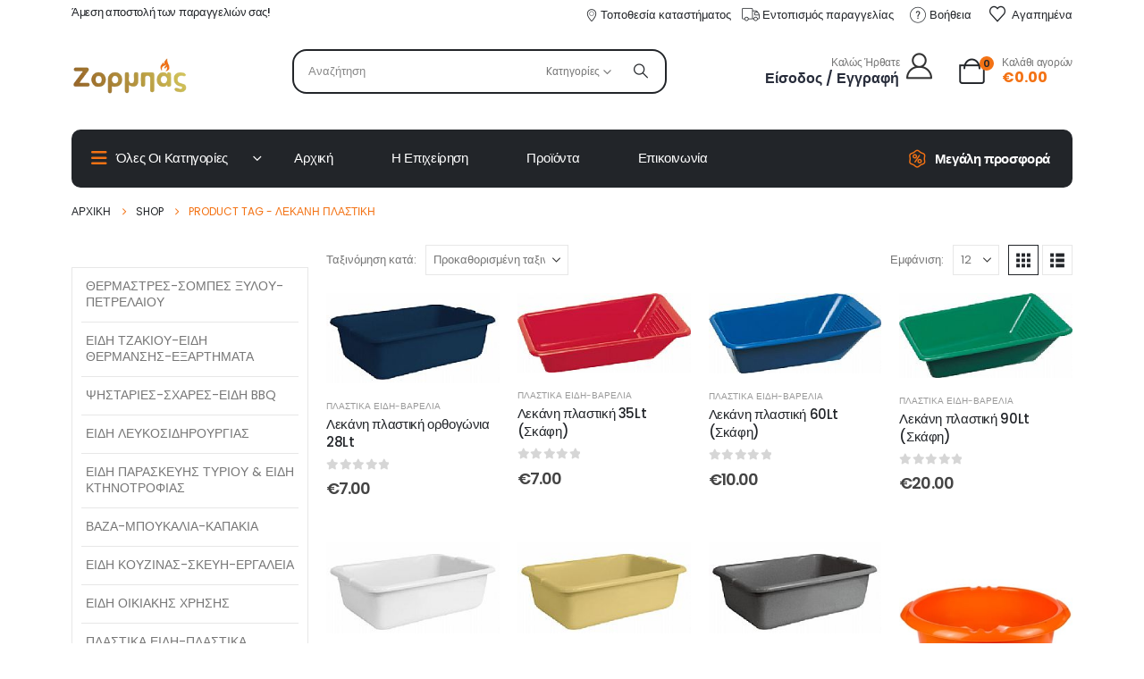

--- FILE ---
content_type: text/html; charset=UTF-8
request_url: https://e-zorbas.gr/product-tag/%CE%BB%CE%B5%CE%BA%CE%AC%CE%BD%CE%B7-%CF%80%CE%BB%CE%B1%CF%83%CF%84%CE%B9%CE%BA%CE%AE/
body_size: 32884
content:
	<!DOCTYPE html>
	<html class=""  lang="el">
	<head>
		<meta http-equiv="X-UA-Compatible" content="IE=edge" />
		<meta http-equiv="Content-Type" content="text/html; charset=UTF-8" />
		<meta name="viewport" content="width=device-width, initial-scale=1, minimum-scale=1" />

		<link rel="profile" href="https://gmpg.org/xfn/11" />
		<link rel="pingback" href="https://e-zorbas.gr/xmlrpc.php" />
						<script>document.documentElement.className = document.documentElement.className + ' yes-js js_active js'</script>
			<title>Λεκάνη πλαστική &#8211; e-zorbas.gr</title>
<meta name='robots' content='max-image-preview:large' />
<link rel='dns-prefetch' href='//hcaptcha.com' />
<link rel="alternate" type="application/rss+xml" title="Ροή RSS &raquo; e-zorbas.gr" href="https://e-zorbas.gr/feed/" />
<link rel="alternate" type="application/rss+xml" title="Ροή Σχολίων &raquo; e-zorbas.gr" href="https://e-zorbas.gr/comments/feed/" />
<link rel="alternate" type="application/rss+xml" title="Ροή για e-zorbas.gr &raquo; Λεκάνη πλαστική Ετικέτα" href="https://e-zorbas.gr/product-tag/%ce%bb%ce%b5%ce%ba%ce%ac%ce%bd%ce%b7-%cf%80%ce%bb%ce%b1%cf%83%cf%84%ce%b9%ce%ba%ce%ae/feed/" />
		<link rel="shortcut icon" href="//e-zorbas.gr/wp-content/uploads/2018/01/ezorbas-favicon-152.png" type="image/x-icon" />
				<link rel="apple-touch-icon" href="//e-zorbas.gr/wp-content/uploads/2018/01/ezorbas-favicon-152.png" />
				<link rel="apple-touch-icon" sizes="120x120" href="//e-zorbas.gr/wp-content/uploads/2018/01/ezorbas-favicon-152.png" />
				<link rel="apple-touch-icon" sizes="76x76" href="//e-zorbas.gr/wp-content/uploads/2018/01/ezorbas-favicon-152.png" />
				<link rel="apple-touch-icon" sizes="152x152" href="//e-zorbas.gr/wp-content/uploads/2018/01/ezorbas-favicon-152.png" />
		<style id='wp-img-auto-sizes-contain-inline-css'>
img:is([sizes=auto i],[sizes^="auto," i]){contain-intrinsic-size:3000px 1500px}
/*# sourceURL=wp-img-auto-sizes-contain-inline-css */
</style>
<style id='wp-emoji-styles-inline-css'>

	img.wp-smiley, img.emoji {
		display: inline !important;
		border: none !important;
		box-shadow: none !important;
		height: 1em !important;
		width: 1em !important;
		margin: 0 0.07em !important;
		vertical-align: -0.1em !important;
		background: none !important;
		padding: 0 !important;
	}
/*# sourceURL=wp-emoji-styles-inline-css */
</style>
<link rel='stylesheet' id='wp-block-library-css' href='https://e-zorbas.gr/wp-includes/css/dist/block-library/style.min.css?ver=6.9' media='all' />
<style id='wp-block-library-theme-inline-css'>
.wp-block-audio :where(figcaption){color:#555;font-size:13px;text-align:center}.is-dark-theme .wp-block-audio :where(figcaption){color:#ffffffa6}.wp-block-audio{margin:0 0 1em}.wp-block-code{border:1px solid #ccc;border-radius:4px;font-family:Menlo,Consolas,monaco,monospace;padding:.8em 1em}.wp-block-embed :where(figcaption){color:#555;font-size:13px;text-align:center}.is-dark-theme .wp-block-embed :where(figcaption){color:#ffffffa6}.wp-block-embed{margin:0 0 1em}.blocks-gallery-caption{color:#555;font-size:13px;text-align:center}.is-dark-theme .blocks-gallery-caption{color:#ffffffa6}:root :where(.wp-block-image figcaption){color:#555;font-size:13px;text-align:center}.is-dark-theme :root :where(.wp-block-image figcaption){color:#ffffffa6}.wp-block-image{margin:0 0 1em}.wp-block-pullquote{border-bottom:4px solid;border-top:4px solid;color:currentColor;margin-bottom:1.75em}.wp-block-pullquote :where(cite),.wp-block-pullquote :where(footer),.wp-block-pullquote__citation{color:currentColor;font-size:.8125em;font-style:normal;text-transform:uppercase}.wp-block-quote{border-left:.25em solid;margin:0 0 1.75em;padding-left:1em}.wp-block-quote cite,.wp-block-quote footer{color:currentColor;font-size:.8125em;font-style:normal;position:relative}.wp-block-quote:where(.has-text-align-right){border-left:none;border-right:.25em solid;padding-left:0;padding-right:1em}.wp-block-quote:where(.has-text-align-center){border:none;padding-left:0}.wp-block-quote.is-large,.wp-block-quote.is-style-large,.wp-block-quote:where(.is-style-plain){border:none}.wp-block-search .wp-block-search__label{font-weight:700}.wp-block-search__button{border:1px solid #ccc;padding:.375em .625em}:where(.wp-block-group.has-background){padding:1.25em 2.375em}.wp-block-separator.has-css-opacity{opacity:.4}.wp-block-separator{border:none;border-bottom:2px solid;margin-left:auto;margin-right:auto}.wp-block-separator.has-alpha-channel-opacity{opacity:1}.wp-block-separator:not(.is-style-wide):not(.is-style-dots){width:100px}.wp-block-separator.has-background:not(.is-style-dots){border-bottom:none;height:1px}.wp-block-separator.has-background:not(.is-style-wide):not(.is-style-dots){height:2px}.wp-block-table{margin:0 0 1em}.wp-block-table td,.wp-block-table th{word-break:normal}.wp-block-table :where(figcaption){color:#555;font-size:13px;text-align:center}.is-dark-theme .wp-block-table :where(figcaption){color:#ffffffa6}.wp-block-video :where(figcaption){color:#555;font-size:13px;text-align:center}.is-dark-theme .wp-block-video :where(figcaption){color:#ffffffa6}.wp-block-video{margin:0 0 1em}:root :where(.wp-block-template-part.has-background){margin-bottom:0;margin-top:0;padding:1.25em 2.375em}
/*# sourceURL=/wp-includes/css/dist/block-library/theme.min.css */
</style>
<style id='classic-theme-styles-inline-css'>
/*! This file is auto-generated */
.wp-block-button__link{color:#fff;background-color:#32373c;border-radius:9999px;box-shadow:none;text-decoration:none;padding:calc(.667em + 2px) calc(1.333em + 2px);font-size:1.125em}.wp-block-file__button{background:#32373c;color:#fff;text-decoration:none}
/*# sourceURL=/wp-includes/css/classic-themes.min.css */
</style>
<link rel='stylesheet' id='yith-wcan-shortcodes-css' href='https://e-zorbas.gr/wp-content/plugins/yith-woocommerce-ajax-navigation/assets/css/shortcodes.css?ver=5.16.0' media='all' />
<style id='yith-wcan-shortcodes-inline-css'>
:root{
	--yith-wcan-filters_colors_titles: #434343;
	--yith-wcan-filters_colors_background: #FFFFFF;
	--yith-wcan-filters_colors_accent: #A7144C;
	--yith-wcan-filters_colors_accent_r: 167;
	--yith-wcan-filters_colors_accent_g: 20;
	--yith-wcan-filters_colors_accent_b: 76;
	--yith-wcan-color_swatches_border_radius: 100%;
	--yith-wcan-color_swatches_size: 30px;
	--yith-wcan-labels_style_background: #FFFFFF;
	--yith-wcan-labels_style_background_hover: #A7144C;
	--yith-wcan-labels_style_background_active: #A7144C;
	--yith-wcan-labels_style_text: #434343;
	--yith-wcan-labels_style_text_hover: #FFFFFF;
	--yith-wcan-labels_style_text_active: #FFFFFF;
	--yith-wcan-anchors_style_text: #434343;
	--yith-wcan-anchors_style_text_hover: #A7144C;
	--yith-wcan-anchors_style_text_active: #A7144C;
}
/*# sourceURL=yith-wcan-shortcodes-inline-css */
</style>
<link rel='stylesheet' id='jquery-selectBox-css' href='https://e-zorbas.gr/wp-content/plugins/yith-woocommerce-wishlist/assets/css/jquery.selectBox.css?ver=1.2.0' media='all' />
<link rel='stylesheet' id='woocommerce_prettyPhoto_css-css' href='//e-zorbas.gr/wp-content/plugins/woocommerce/assets/css/prettyPhoto.css?ver=3.1.6' media='all' />
<link rel='stylesheet' id='yith-wcwl-main-css' href='https://e-zorbas.gr/wp-content/plugins/yith-woocommerce-wishlist/assets/css/style.css?ver=4.11.0' media='all' />
<style id='yith-wcwl-main-inline-css'>
 :root { --add-to-wishlist-icon-color: #222529; --added-to-wishlist-icon-color: #e27c7c; --rounded-corners-radius: 16px; --add-to-cart-rounded-corners-radius: 16px; --feedback-duration: 3s } 
 :root { --add-to-wishlist-icon-color: #222529; --added-to-wishlist-icon-color: #e27c7c; --rounded-corners-radius: 16px; --add-to-cart-rounded-corners-radius: 16px; --feedback-duration: 3s } 
/*# sourceURL=yith-wcwl-main-inline-css */
</style>
<link rel='stylesheet' id='cr-frontend-css-css' href='https://e-zorbas.gr/wp-content/plugins/customer-reviews-woocommerce/css/frontend.css?ver=5.94.0' media='all' />
<link rel='stylesheet' id='cr-badges-css-css' href='https://e-zorbas.gr/wp-content/plugins/customer-reviews-woocommerce/css/badges.css?ver=5.94.0' media='all' />
<style id='global-styles-inline-css'>
:root{--wp--preset--aspect-ratio--square: 1;--wp--preset--aspect-ratio--4-3: 4/3;--wp--preset--aspect-ratio--3-4: 3/4;--wp--preset--aspect-ratio--3-2: 3/2;--wp--preset--aspect-ratio--2-3: 2/3;--wp--preset--aspect-ratio--16-9: 16/9;--wp--preset--aspect-ratio--9-16: 9/16;--wp--preset--color--black: #000000;--wp--preset--color--cyan-bluish-gray: #abb8c3;--wp--preset--color--white: #ffffff;--wp--preset--color--pale-pink: #f78da7;--wp--preset--color--vivid-red: #cf2e2e;--wp--preset--color--luminous-vivid-orange: #ff6900;--wp--preset--color--luminous-vivid-amber: #fcb900;--wp--preset--color--light-green-cyan: #7bdcb5;--wp--preset--color--vivid-green-cyan: #00d084;--wp--preset--color--pale-cyan-blue: #8ed1fc;--wp--preset--color--vivid-cyan-blue: #0693e3;--wp--preset--color--vivid-purple: #9b51e0;--wp--preset--color--primary: var(--porto-primary-color);--wp--preset--color--secondary: var(--porto-secondary-color);--wp--preset--color--tertiary: var(--porto-tertiary-color);--wp--preset--color--quaternary: var(--porto-quaternary-color);--wp--preset--color--dark: var(--porto-dark-color);--wp--preset--color--light: var(--porto-light-color);--wp--preset--color--primary-hover: var(--porto-primary-light-5);--wp--preset--gradient--vivid-cyan-blue-to-vivid-purple: linear-gradient(135deg,rgb(6,147,227) 0%,rgb(155,81,224) 100%);--wp--preset--gradient--light-green-cyan-to-vivid-green-cyan: linear-gradient(135deg,rgb(122,220,180) 0%,rgb(0,208,130) 100%);--wp--preset--gradient--luminous-vivid-amber-to-luminous-vivid-orange: linear-gradient(135deg,rgb(252,185,0) 0%,rgb(255,105,0) 100%);--wp--preset--gradient--luminous-vivid-orange-to-vivid-red: linear-gradient(135deg,rgb(255,105,0) 0%,rgb(207,46,46) 100%);--wp--preset--gradient--very-light-gray-to-cyan-bluish-gray: linear-gradient(135deg,rgb(238,238,238) 0%,rgb(169,184,195) 100%);--wp--preset--gradient--cool-to-warm-spectrum: linear-gradient(135deg,rgb(74,234,220) 0%,rgb(151,120,209) 20%,rgb(207,42,186) 40%,rgb(238,44,130) 60%,rgb(251,105,98) 80%,rgb(254,248,76) 100%);--wp--preset--gradient--blush-light-purple: linear-gradient(135deg,rgb(255,206,236) 0%,rgb(152,150,240) 100%);--wp--preset--gradient--blush-bordeaux: linear-gradient(135deg,rgb(254,205,165) 0%,rgb(254,45,45) 50%,rgb(107,0,62) 100%);--wp--preset--gradient--luminous-dusk: linear-gradient(135deg,rgb(255,203,112) 0%,rgb(199,81,192) 50%,rgb(65,88,208) 100%);--wp--preset--gradient--pale-ocean: linear-gradient(135deg,rgb(255,245,203) 0%,rgb(182,227,212) 50%,rgb(51,167,181) 100%);--wp--preset--gradient--electric-grass: linear-gradient(135deg,rgb(202,248,128) 0%,rgb(113,206,126) 100%);--wp--preset--gradient--midnight: linear-gradient(135deg,rgb(2,3,129) 0%,rgb(40,116,252) 100%);--wp--preset--font-size--small: 13px;--wp--preset--font-size--medium: 20px;--wp--preset--font-size--large: 36px;--wp--preset--font-size--x-large: 42px;--wp--preset--spacing--20: 0.44rem;--wp--preset--spacing--30: 0.67rem;--wp--preset--spacing--40: 1rem;--wp--preset--spacing--50: 1.5rem;--wp--preset--spacing--60: 2.25rem;--wp--preset--spacing--70: 3.38rem;--wp--preset--spacing--80: 5.06rem;--wp--preset--shadow--natural: 6px 6px 9px rgba(0, 0, 0, 0.2);--wp--preset--shadow--deep: 12px 12px 50px rgba(0, 0, 0, 0.4);--wp--preset--shadow--sharp: 6px 6px 0px rgba(0, 0, 0, 0.2);--wp--preset--shadow--outlined: 6px 6px 0px -3px rgb(255, 255, 255), 6px 6px rgb(0, 0, 0);--wp--preset--shadow--crisp: 6px 6px 0px rgb(0, 0, 0);}:where(.is-layout-flex){gap: 0.5em;}:where(.is-layout-grid){gap: 0.5em;}body .is-layout-flex{display: flex;}.is-layout-flex{flex-wrap: wrap;align-items: center;}.is-layout-flex > :is(*, div){margin: 0;}body .is-layout-grid{display: grid;}.is-layout-grid > :is(*, div){margin: 0;}:where(.wp-block-columns.is-layout-flex){gap: 2em;}:where(.wp-block-columns.is-layout-grid){gap: 2em;}:where(.wp-block-post-template.is-layout-flex){gap: 1.25em;}:where(.wp-block-post-template.is-layout-grid){gap: 1.25em;}.has-black-color{color: var(--wp--preset--color--black) !important;}.has-cyan-bluish-gray-color{color: var(--wp--preset--color--cyan-bluish-gray) !important;}.has-white-color{color: var(--wp--preset--color--white) !important;}.has-pale-pink-color{color: var(--wp--preset--color--pale-pink) !important;}.has-vivid-red-color{color: var(--wp--preset--color--vivid-red) !important;}.has-luminous-vivid-orange-color{color: var(--wp--preset--color--luminous-vivid-orange) !important;}.has-luminous-vivid-amber-color{color: var(--wp--preset--color--luminous-vivid-amber) !important;}.has-light-green-cyan-color{color: var(--wp--preset--color--light-green-cyan) !important;}.has-vivid-green-cyan-color{color: var(--wp--preset--color--vivid-green-cyan) !important;}.has-pale-cyan-blue-color{color: var(--wp--preset--color--pale-cyan-blue) !important;}.has-vivid-cyan-blue-color{color: var(--wp--preset--color--vivid-cyan-blue) !important;}.has-vivid-purple-color{color: var(--wp--preset--color--vivid-purple) !important;}.has-black-background-color{background-color: var(--wp--preset--color--black) !important;}.has-cyan-bluish-gray-background-color{background-color: var(--wp--preset--color--cyan-bluish-gray) !important;}.has-white-background-color{background-color: var(--wp--preset--color--white) !important;}.has-pale-pink-background-color{background-color: var(--wp--preset--color--pale-pink) !important;}.has-vivid-red-background-color{background-color: var(--wp--preset--color--vivid-red) !important;}.has-luminous-vivid-orange-background-color{background-color: var(--wp--preset--color--luminous-vivid-orange) !important;}.has-luminous-vivid-amber-background-color{background-color: var(--wp--preset--color--luminous-vivid-amber) !important;}.has-light-green-cyan-background-color{background-color: var(--wp--preset--color--light-green-cyan) !important;}.has-vivid-green-cyan-background-color{background-color: var(--wp--preset--color--vivid-green-cyan) !important;}.has-pale-cyan-blue-background-color{background-color: var(--wp--preset--color--pale-cyan-blue) !important;}.has-vivid-cyan-blue-background-color{background-color: var(--wp--preset--color--vivid-cyan-blue) !important;}.has-vivid-purple-background-color{background-color: var(--wp--preset--color--vivid-purple) !important;}.has-black-border-color{border-color: var(--wp--preset--color--black) !important;}.has-cyan-bluish-gray-border-color{border-color: var(--wp--preset--color--cyan-bluish-gray) !important;}.has-white-border-color{border-color: var(--wp--preset--color--white) !important;}.has-pale-pink-border-color{border-color: var(--wp--preset--color--pale-pink) !important;}.has-vivid-red-border-color{border-color: var(--wp--preset--color--vivid-red) !important;}.has-luminous-vivid-orange-border-color{border-color: var(--wp--preset--color--luminous-vivid-orange) !important;}.has-luminous-vivid-amber-border-color{border-color: var(--wp--preset--color--luminous-vivid-amber) !important;}.has-light-green-cyan-border-color{border-color: var(--wp--preset--color--light-green-cyan) !important;}.has-vivid-green-cyan-border-color{border-color: var(--wp--preset--color--vivid-green-cyan) !important;}.has-pale-cyan-blue-border-color{border-color: var(--wp--preset--color--pale-cyan-blue) !important;}.has-vivid-cyan-blue-border-color{border-color: var(--wp--preset--color--vivid-cyan-blue) !important;}.has-vivid-purple-border-color{border-color: var(--wp--preset--color--vivid-purple) !important;}.has-vivid-cyan-blue-to-vivid-purple-gradient-background{background: var(--wp--preset--gradient--vivid-cyan-blue-to-vivid-purple) !important;}.has-light-green-cyan-to-vivid-green-cyan-gradient-background{background: var(--wp--preset--gradient--light-green-cyan-to-vivid-green-cyan) !important;}.has-luminous-vivid-amber-to-luminous-vivid-orange-gradient-background{background: var(--wp--preset--gradient--luminous-vivid-amber-to-luminous-vivid-orange) !important;}.has-luminous-vivid-orange-to-vivid-red-gradient-background{background: var(--wp--preset--gradient--luminous-vivid-orange-to-vivid-red) !important;}.has-very-light-gray-to-cyan-bluish-gray-gradient-background{background: var(--wp--preset--gradient--very-light-gray-to-cyan-bluish-gray) !important;}.has-cool-to-warm-spectrum-gradient-background{background: var(--wp--preset--gradient--cool-to-warm-spectrum) !important;}.has-blush-light-purple-gradient-background{background: var(--wp--preset--gradient--blush-light-purple) !important;}.has-blush-bordeaux-gradient-background{background: var(--wp--preset--gradient--blush-bordeaux) !important;}.has-luminous-dusk-gradient-background{background: var(--wp--preset--gradient--luminous-dusk) !important;}.has-pale-ocean-gradient-background{background: var(--wp--preset--gradient--pale-ocean) !important;}.has-electric-grass-gradient-background{background: var(--wp--preset--gradient--electric-grass) !important;}.has-midnight-gradient-background{background: var(--wp--preset--gradient--midnight) !important;}.has-small-font-size{font-size: var(--wp--preset--font-size--small) !important;}.has-medium-font-size{font-size: var(--wp--preset--font-size--medium) !important;}.has-large-font-size{font-size: var(--wp--preset--font-size--large) !important;}.has-x-large-font-size{font-size: var(--wp--preset--font-size--x-large) !important;}
:where(.wp-block-post-template.is-layout-flex){gap: 1.25em;}:where(.wp-block-post-template.is-layout-grid){gap: 1.25em;}
:where(.wp-block-term-template.is-layout-flex){gap: 1.25em;}:where(.wp-block-term-template.is-layout-grid){gap: 1.25em;}
:where(.wp-block-columns.is-layout-flex){gap: 2em;}:where(.wp-block-columns.is-layout-grid){gap: 2em;}
:root :where(.wp-block-pullquote){font-size: 1.5em;line-height: 1.6;}
/*# sourceURL=global-styles-inline-css */
</style>
<link rel='stylesheet' id='contact-form-7-css' href='https://e-zorbas.gr/wp-content/plugins/contact-form-7/includes/css/styles.css?ver=6.1.4' media='all' />
<style id='woocommerce-inline-inline-css'>
.woocommerce form .form-row .required { visibility: visible; }
/*# sourceURL=woocommerce-inline-inline-css */
</style>
<link rel='stylesheet' id='alpus-plugin-framework-base-css' href='https://e-zorbas.gr/wp-content/plugins/alpus-flexbox/plugin-framework/assets/css/base.min.css?ver=1.3.0' media='all' />
<link rel='stylesheet' id='alpus-plugin-framework-css' href='https://e-zorbas.gr/wp-content/plugins/alpus-flexbox/plugin-framework/assets/css/framework.min.css?ver=1.3.0' media='all' />
<link rel='stylesheet' id='brands-styles-css' href='https://e-zorbas.gr/wp-content/plugins/woocommerce/assets/css/brands.css?ver=10.2.3' media='all' />
<link rel='stylesheet' id='jquery-fixedheadertable-style-css' href='https://e-zorbas.gr/wp-content/plugins/yith-woocommerce-compare/assets/css/jquery.dataTables.css?ver=1.10.18' media='all' />
<link rel='stylesheet' id='yith_woocompare_page-css' href='https://e-zorbas.gr/wp-content/plugins/yith-woocommerce-compare/assets/css/compare.css?ver=3.6.0' media='all' />
<link rel='stylesheet' id='yith-woocompare-widget-css' href='https://e-zorbas.gr/wp-content/plugins/yith-woocommerce-compare/assets/css/widget.css?ver=3.6.0' media='all' />
<link rel='stylesheet' id='porto-fs-progress-bar-css' href='https://e-zorbas.gr/wp-content/themes/porto/inc/lib/woocommerce-shipping-progress-bar/shipping-progress-bar.css?ver=7.7.2' media='all' />
<link rel='stylesheet' id='porto-css-vars-css' href='https://e-zorbas.gr/wp-content/uploads/porto_styles/theme_css_vars.css?ver=7.7.2' media='all' />
<link rel='stylesheet' id='elementor-frontend-css' href='https://e-zorbas.gr/wp-content/uploads/elementor/css/custom-frontend.min.css?ver=1768919570' media='all' />
<link rel='stylesheet' id='elementor-post-4446-css' href='https://e-zorbas.gr/wp-content/uploads/elementor/css/post-4446.css?ver=1768919571' media='all' />
<link rel='stylesheet' id='bootstrap-css' href='https://e-zorbas.gr/wp-content/uploads/porto_styles/bootstrap.css?ver=7.7.2' media='all' />
<link rel='stylesheet' id='porto-plugins-css' href='https://e-zorbas.gr/wp-content/themes/porto/css/plugins.css?ver=7.7.2' media='all' />
<link rel='stylesheet' id='porto-theme-css' href='https://e-zorbas.gr/wp-content/themes/porto/css/theme.css?ver=7.7.2' media='all' />
<link rel='stylesheet' id='porto-header-shop-css' href='https://e-zorbas.gr/wp-content/themes/porto/css/part/header-shop.css?ver=7.7.2' media='all' />
<link rel='stylesheet' id='porto-side-nav-panel-css' href='https://e-zorbas.gr/wp-content/themes/porto/css/part/side-nav-panel.css?ver=7.7.2' media='all' />
<link rel='stylesheet' id='porto-revslider-css' href='https://e-zorbas.gr/wp-content/themes/porto/css/part/revslider.css?ver=7.7.2' media='all' />
<link rel='stylesheet' id='porto-sitemap-css' href='https://e-zorbas.gr/wp-content/themes/porto/css/part/sitemap.css?ver=7.7.2' media='all' />
<link rel='stylesheet' id='porto-media-mobile-sidebar-css' href='https://e-zorbas.gr/wp-content/themes/porto/css/part/media-mobile-sidebar.css?ver=7.7.2' media='(max-width:991px)' />
<link rel='stylesheet' id='porto-shortcodes-css' href='https://e-zorbas.gr/wp-content/uploads/porto_styles/shortcodes.css?ver=7.7.2' media='all' />
<link rel='stylesheet' id='porto-theme-shop-css' href='https://e-zorbas.gr/wp-content/themes/porto/css/theme_shop.css?ver=7.7.2' media='all' />
<link rel='stylesheet' id='porto-yit-compare-css' href='https://e-zorbas.gr/wp-content/themes/porto/css/part/yit-compare.css?ver=7.7.2' media='all' />
<link rel='stylesheet' id='porto-shop-sidebar-base-css' href='https://e-zorbas.gr/wp-content/themes/porto/css/part/shop-sidebar-base.css?ver=7.7.2' media='all' />
<link rel='stylesheet' id='porto-shop-toolbar-css' href='https://e-zorbas.gr/wp-content/themes/porto/css/theme/shop/other/toolbar.css?ver=7.7.2' media='all' />
<link rel='stylesheet' id='porto-theme-elementor-css' href='https://e-zorbas.gr/wp-content/themes/porto/css/theme_elementor.css?ver=7.7.2' media='all' />
<link rel='stylesheet' id='porto-dynamic-style-css' href='https://e-zorbas.gr/wp-content/uploads/porto_styles/dynamic_style.css?ver=7.7.2' media='all' />
<link rel='stylesheet' id='porto-type-builder-css' href='https://e-zorbas.gr/wp-content/plugins/porto-functionality/builders/assets/type-builder.css?ver=3.7.2' media='all' />
<link rel='stylesheet' id='porto-account-login-style-css' href='https://e-zorbas.gr/wp-content/themes/porto/css/theme/shop/login-style/account-login.css?ver=7.7.2' media='all' />
<link rel='stylesheet' id='porto-theme-woopage-css' href='https://e-zorbas.gr/wp-content/themes/porto/css/theme/shop/other/woopage.css?ver=7.7.2' media='all' />
<link rel='stylesheet' id='widget-heading-css' href='https://e-zorbas.gr/wp-content/plugins/elementor/assets/css/widget-heading.min.css?ver=3.34.0' media='all' />
<link rel='stylesheet' id='widget-icon-list-css' href='https://e-zorbas.gr/wp-content/uploads/elementor/css/custom-widget-icon-list.min.css?ver=1768919570' media='all' />
<link rel='stylesheet' id='elementor-post-353-css' href='https://e-zorbas.gr/wp-content/uploads/elementor/css/post-353.css?ver=7.7.2' media='all' />
<link rel='stylesheet' id='widget-social-icons-css' href='https://e-zorbas.gr/wp-content/plugins/elementor/assets/css/widget-social-icons.min.css?ver=3.34.0' media='all' />
<link rel='stylesheet' id='e-apple-webkit-css' href='https://e-zorbas.gr/wp-content/uploads/elementor/css/custom-apple-webkit.min.css?ver=1768919570' media='all' />
<link rel='stylesheet' id='e-animation-fadeIn-css' href='https://e-zorbas.gr/wp-content/plugins/elementor/assets/lib/animations/styles/fadeIn.min.css?ver=3.34.0' media='all' />
<link rel='stylesheet' id='elementor-post-775-css' href='https://e-zorbas.gr/wp-content/uploads/elementor/css/post-775.css?ver=7.7.2' media='all' />
<link rel='stylesheet' id='elementor-post-806-css' href='https://e-zorbas.gr/wp-content/uploads/elementor/css/post-806.css?ver=7.7.2' media='all' />
<link rel='stylesheet' id='porto-style-css' href='https://e-zorbas.gr/wp-content/themes/porto/style.css?ver=7.7.2' media='all' />
<style id='porto-style-inline-css'>
.side-header-narrow-bar-logo{max-width:131px}@media (min-width:992px){}.page-top ul.breadcrumb > li.home{display:inline-block}.page-top ul.breadcrumb > li.home a{position:relative;width:1em;text-indent:-9999px}.page-top ul.breadcrumb > li.home a:after{content:"\e883";font-family:'porto';float:left;text-indent:0}.main-content,.right-sidebar{padding-top:10px}.elementor-353 .elementor-element.elementor-element-24afe8d:not(.elementor-motion-effects-element-type-background) > .elementor-widget-wrap,.elementor-353 .elementor-element.elementor-element-24afe8d > .elementor-widget-wrap > .elementor-motion-effects-container > .elementor-motion-effects-layer,.elementor-element-79411cd .top-links > li.menu-item:hover > a,#header .elementor-element-79411cd .top-links > li.menu-item.has-sub:hover > a,#header .elementor-element-79411cd .main-menu > li.menu-item.active > a,#header .elementor-element-79411cd .main-menu > li.menu-item:hover > a,.elementor-element-79411cd .sidebar-menu > li.menu-item:hover,.elementor-element-79411cd .sidebar-menu > li.menu-item.active{background-color:#222529}#main-toggle-menu .menu-title .toggle{color:#F37214 !important}
/*# sourceURL=porto-style-inline-css */
</style>
<link rel='stylesheet' id='styles-child-css' href='https://e-zorbas.gr/wp-content/themes/porto-child/style.css?ver=6.9' media='all' />
<link rel='stylesheet' id='elementor-gf-local-roboto-css' href='https://e-zorbas.gr/wp-content/uploads/elementor/google-fonts/css/roboto.css?ver=1742286324' media='all' />
<link rel='stylesheet' id='elementor-gf-local-robotoslab-css' href='https://e-zorbas.gr/wp-content/uploads/elementor/google-fonts/css/robotoslab.css?ver=1742286333' media='all' />
<script src="https://e-zorbas.gr/wp-includes/js/jquery/jquery.min.js?ver=3.7.1" id="jquery-core-js"></script>
<script src="https://e-zorbas.gr/wp-includes/js/jquery/jquery-migrate.min.js?ver=3.4.1" id="jquery-migrate-js"></script>
<script src="https://e-zorbas.gr/wp-content/plugins/woocommerce/assets/js/jquery-blockui/jquery.blockUI.min.js?ver=2.7.0-wc.10.2.3" id="jquery-blockui-js" defer data-wp-strategy="defer"></script>
<script id="wc-add-to-cart-js-extra">
var wc_add_to_cart_params = {"ajax_url":"/wp-admin/admin-ajax.php","wc_ajax_url":"/?wc-ajax=%%endpoint%%","i18n_view_cart":"\u039a\u03b1\u03bb\u03ac\u03b8\u03b9","cart_url":"https://e-zorbas.gr/cart-2/","is_cart":"","cart_redirect_after_add":"no"};
//# sourceURL=wc-add-to-cart-js-extra
</script>
<script src="https://e-zorbas.gr/wp-content/plugins/woocommerce/assets/js/frontend/add-to-cart.min.js?ver=10.2.3" id="wc-add-to-cart-js" defer data-wp-strategy="defer"></script>
<script src="https://e-zorbas.gr/wp-content/plugins/woocommerce/assets/js/js-cookie/js.cookie.min.js?ver=2.1.4-wc.10.2.3" id="js-cookie-js" defer data-wp-strategy="defer"></script>
<script id="woocommerce-js-extra">
var woocommerce_params = {"ajax_url":"/wp-admin/admin-ajax.php","wc_ajax_url":"/?wc-ajax=%%endpoint%%","i18n_password_show":"\u0395\u03bc\u03c6\u03ac\u03bd\u03b9\u03c3\u03b7 \u03c3\u03c5\u03bd\u03b8\u03b7\u03bc\u03b1\u03c4\u03b9\u03ba\u03bf\u03cd","i18n_password_hide":"\u0391\u03c0\u03cc\u03ba\u03c1\u03c5\u03c8\u03b7 \u03c3\u03c5\u03bd\u03b8\u03b7\u03bc\u03b1\u03c4\u03b9\u03ba\u03bf\u03cd"};
//# sourceURL=woocommerce-js-extra
</script>
<script src="https://e-zorbas.gr/wp-content/plugins/woocommerce/assets/js/frontend/woocommerce.min.js?ver=10.2.3" id="woocommerce-js" defer data-wp-strategy="defer"></script>
<script id="wc-cart-fragments-js-extra">
var wc_cart_fragments_params = {"ajax_url":"/wp-admin/admin-ajax.php","wc_ajax_url":"/?wc-ajax=%%endpoint%%","cart_hash_key":"wc_cart_hash_88c23f126e27db73d327c7110bc40c9c","fragment_name":"wc_fragments_88c23f126e27db73d327c7110bc40c9c","request_timeout":"15000"};
//# sourceURL=wc-cart-fragments-js-extra
</script>
<script src="https://e-zorbas.gr/wp-content/plugins/woocommerce/assets/js/frontend/cart-fragments.min.js?ver=10.2.3" id="wc-cart-fragments-js" defer data-wp-strategy="defer"></script>
<link rel="https://api.w.org/" href="https://e-zorbas.gr/wp-json/" /><link rel="alternate" title="JSON" type="application/json" href="https://e-zorbas.gr/wp-json/wp/v2/product_tag/801" /><link rel="EditURI" type="application/rsd+xml" title="RSD" href="https://e-zorbas.gr/xmlrpc.php?rsd" />
<meta name="generator" content="WordPress 6.9" />
<meta name="generator" content="WooCommerce 10.2.3" />
<style>
.h-captcha{position:relative;display:block;margin-bottom:2rem;padding:0;clear:both}.h-captcha[data-size="normal"]{width:302px;height:76px}.h-captcha[data-size="compact"]{width:158px;height:138px}.h-captcha[data-size="invisible"]{display:none}.h-captcha iframe{z-index:1}.h-captcha::before{content:"";display:block;position:absolute;top:0;left:0;background:url(https://e-zorbas.gr/wp-content/plugins/hcaptcha-for-forms-and-more/assets/images/hcaptcha-div-logo.svg) no-repeat;border:1px solid #fff0;border-radius:4px;box-sizing:border-box}.h-captcha::after{content:"The hCaptcha loading is delayed until user interaction.";font-family:-apple-system,system-ui,BlinkMacSystemFont,"Segoe UI",Roboto,Oxygen,Ubuntu,"Helvetica Neue",Arial,sans-serif;font-size:10px;font-weight:500;position:absolute;top:0;bottom:0;left:0;right:0;box-sizing:border-box;color:#bf1722;opacity:0}.h-captcha:not(:has(iframe))::after{animation:hcap-msg-fade-in .3s ease forwards;animation-delay:2s}.h-captcha:has(iframe)::after{animation:none;opacity:0}@keyframes hcap-msg-fade-in{to{opacity:1}}.h-captcha[data-size="normal"]::before{width:302px;height:76px;background-position:93.8% 28%}.h-captcha[data-size="normal"]::after{width:302px;height:76px;display:flex;flex-wrap:wrap;align-content:center;line-height:normal;padding:0 75px 0 10px}.h-captcha[data-size="compact"]::before{width:158px;height:138px;background-position:49.9% 78.8%}.h-captcha[data-size="compact"]::after{width:158px;height:138px;text-align:center;line-height:normal;padding:24px 10px 10px 10px}.h-captcha[data-theme="light"]::before,body.is-light-theme .h-captcha[data-theme="auto"]::before,.h-captcha[data-theme="auto"]::before{background-color:#fafafa;border:1px solid #e0e0e0}.h-captcha[data-theme="dark"]::before,body.is-dark-theme .h-captcha[data-theme="auto"]::before,html.wp-dark-mode-active .h-captcha[data-theme="auto"]::before,html.drdt-dark-mode .h-captcha[data-theme="auto"]::before{background-image:url(https://e-zorbas.gr/wp-content/plugins/hcaptcha-for-forms-and-more/assets/images/hcaptcha-div-logo-white.svg);background-repeat:no-repeat;background-color:#333;border:1px solid #f5f5f5}@media (prefers-color-scheme:dark){.h-captcha[data-theme="auto"]::before{background-image:url(https://e-zorbas.gr/wp-content/plugins/hcaptcha-for-forms-and-more/assets/images/hcaptcha-div-logo-white.svg);background-repeat:no-repeat;background-color:#333;border:1px solid #f5f5f5}}.h-captcha[data-theme="custom"]::before{background-color:initial}.h-captcha[data-size="invisible"]::before,.h-captcha[data-size="invisible"]::after{display:none}.h-captcha iframe{position:relative}div[style*="z-index: 2147483647"] div[style*="border-width: 11px"][style*="position: absolute"][style*="pointer-events: none"]{border-style:none}
</style>
		<script type="text/javascript" id="webfont-queue">
		WebFontConfig = {
			google: { families: [ 'Poppins:300,400,500,600,700,800' ] }
		};
		(function(d) {
			var wf = d.createElement('script'), s = d.scripts[d.scripts.length - 1];
			wf.src = 'https://e-zorbas.gr/wp-content/themes/porto/js/libs/webfont.js';
			wf.async = true;
			s.parentNode.insertBefore(wf, s);
		})(document);</script>
			<noscript><style>.woocommerce-product-gallery{ opacity: 1 !important; }</style></noscript>
	<meta name="generator" content="Elementor 3.34.0; features: e_font_icon_svg, additional_custom_breakpoints; settings: css_print_method-external, google_font-enabled, font_display-swap">
			<style>
				.e-con.e-parent:nth-of-type(n+4):not(.e-lazyloaded):not(.e-no-lazyload),
				.e-con.e-parent:nth-of-type(n+4):not(.e-lazyloaded):not(.e-no-lazyload) * {
					background-image: none !important;
				}
				@media screen and (max-height: 1024px) {
					.e-con.e-parent:nth-of-type(n+3):not(.e-lazyloaded):not(.e-no-lazyload),
					.e-con.e-parent:nth-of-type(n+3):not(.e-lazyloaded):not(.e-no-lazyload) * {
						background-image: none !important;
					}
				}
				@media screen and (max-height: 640px) {
					.e-con.e-parent:nth-of-type(n+2):not(.e-lazyloaded):not(.e-no-lazyload),
					.e-con.e-parent:nth-of-type(n+2):not(.e-lazyloaded):not(.e-no-lazyload) * {
						background-image: none !important;
					}
				}
			</style>
			<meta name="generator" content="Powered by Slider Revolution 6.7.39 - responsive, Mobile-Friendly Slider Plugin for WordPress with comfortable drag and drop interface." />
<style>
span[data-name="hcap-cf7"] .h-captcha{margin-bottom:0}span[data-name="hcap-cf7"]~input[type="submit"],span[data-name="hcap-cf7"]~button[type="submit"]{margin-top:2rem}
</style>
<style>
.woocommerce-ResetPassword .h-captcha{margin-top:.5rem}
</style>
<script>function setREVStartSize(e){
			//window.requestAnimationFrame(function() {
				window.RSIW = window.RSIW===undefined ? window.innerWidth : window.RSIW;
				window.RSIH = window.RSIH===undefined ? window.innerHeight : window.RSIH;
				try {
					var pw = document.getElementById(e.c).parentNode.offsetWidth,
						newh;
					pw = pw===0 || isNaN(pw) || (e.l=="fullwidth" || e.layout=="fullwidth") ? window.RSIW : pw;
					e.tabw = e.tabw===undefined ? 0 : parseInt(e.tabw);
					e.thumbw = e.thumbw===undefined ? 0 : parseInt(e.thumbw);
					e.tabh = e.tabh===undefined ? 0 : parseInt(e.tabh);
					e.thumbh = e.thumbh===undefined ? 0 : parseInt(e.thumbh);
					e.tabhide = e.tabhide===undefined ? 0 : parseInt(e.tabhide);
					e.thumbhide = e.thumbhide===undefined ? 0 : parseInt(e.thumbhide);
					e.mh = e.mh===undefined || e.mh=="" || e.mh==="auto" ? 0 : parseInt(e.mh,0);
					if(e.layout==="fullscreen" || e.l==="fullscreen")
						newh = Math.max(e.mh,window.RSIH);
					else{
						e.gw = Array.isArray(e.gw) ? e.gw : [e.gw];
						for (var i in e.rl) if (e.gw[i]===undefined || e.gw[i]===0) e.gw[i] = e.gw[i-1];
						e.gh = e.el===undefined || e.el==="" || (Array.isArray(e.el) && e.el.length==0)? e.gh : e.el;
						e.gh = Array.isArray(e.gh) ? e.gh : [e.gh];
						for (var i in e.rl) if (e.gh[i]===undefined || e.gh[i]===0) e.gh[i] = e.gh[i-1];
											
						var nl = new Array(e.rl.length),
							ix = 0,
							sl;
						e.tabw = e.tabhide>=pw ? 0 : e.tabw;
						e.thumbw = e.thumbhide>=pw ? 0 : e.thumbw;
						e.tabh = e.tabhide>=pw ? 0 : e.tabh;
						e.thumbh = e.thumbhide>=pw ? 0 : e.thumbh;
						for (var i in e.rl) nl[i] = e.rl[i]<window.RSIW ? 0 : e.rl[i];
						sl = nl[0];
						for (var i in nl) if (sl>nl[i] && nl[i]>0) { sl = nl[i]; ix=i;}
						var m = pw>(e.gw[ix]+e.tabw+e.thumbw) ? 1 : (pw-(e.tabw+e.thumbw)) / (e.gw[ix]);
						newh =  (e.gh[ix] * m) + (e.tabh + e.thumbh);
					}
					var el = document.getElementById(e.c);
					if (el!==null && el) el.style.height = newh+"px";
					el = document.getElementById(e.c+"_wrapper");
					if (el!==null && el) {
						el.style.height = newh+"px";
						el.style.display = "block";
					}
				} catch(e){
					console.log("Failure at Presize of Slider:" + e)
				}
			//});
		  };</script>
		<style id="wp-custom-css">
			.elementor-element-32ea6bc #main-toggle-menu .toggle-menu-wrap {
    width: 330px;
		max-width: 600px;
    max-height: 400px !important;
    overflow: scroll;
}		</style>
			</head>
	<body class="archive tax-product_tag term-801 wp-embed-responsive wp-theme-porto wp-child-theme-porto-child theme-porto woocommerce woocommerce-page woocommerce-no-js yith-wcan-free login-popup full blog-1 elementor-default elementor-kit-4446">
	
	<div class="page-wrapper"><!-- page wrapper -->
		
											<!-- header wrapper -->
				<div class="header-wrapper">
										
<header  id="header" class="header-builder header-builder-p">
<style>#main-toggle-menu .menu-title { padding-right: 60px !important; }
.toggle-menu-wrap .sidebar-menu > li.menu-item > a { margin: 0; }
#header .searchform { display: block; margin-left: auto; margin-right: auto; }
#header.sticky-header .header-main.sticky { box-shadow: none; }
@media (max-width: 575px) {
    #header .mini-cart .cart-icon { margin-right: 0; }
    #header .mini-cart .cart-subtotal { display: none; }
}
/** Sidebar Menu **/
#main-toggle-menu .toggle-menu-wrap>ul, #main-toggle-menu .sidebar-menu>li.menu-item > a { border: none; }
#main-toggle-menu .side-menu-sub-title > a { color: #222529 !important; font-weight: 800 !important; text-transform: uppercase; margin-bottom: -2px !important; }
.sidebar-menu .read-more > a { color: #222529 !important; font-weight: 600 !important; text-decoration: none !important; }
.sidebar-menu .wide .popup>.inner>ul.sub-menu { flex-wrap: wrap; }
.item-with-icon > a > i { display: block; font-size: 3.5rem !important; color: #ccc; margin-bottom: 1.5rem; }
.sub-menu li.side-menu-sub-title:not(:first-child) { margin-top: 10px; }
#main-toggle-menu .menu-title .toggle { color: #f9d759; }
@media (min-width: 992px) {
    .d-menu-lg-none > a { display: none !important; }
}
@media (max-width: 1199px) {
    #header .main-menu>li.menu-item { margin-right: 45px !important; }
}</style><div class="container"><div class="porto-block" data-id="353">		<div data-elementor-type="wp-post" data-elementor-id="353" class="elementor elementor-353">
						<div class="elementor-section elementor-top-section elementor-element elementor-element-687ed7a elementor-section-content-middle elementor-section-boxed elementor-section-height-default elementor-section-height-default" data-id="687ed7a" data-element_type="section">
		
							<div class="elementor-container elementor-column-gap-no">
											<div class="elementor-column elementor-col-100 elementor-top-column elementor-element elementor-element-261f042" data-id="261f042" data-element_type="column">
					<div class="elementor-widget-wrap elementor-element-populated">
								<div class="elementor-element elementor-element-cd5aaf7 d-none d-sm-block elementor-widget elementor-widget-heading" data-id="cd5aaf7" data-element_type="widget" data-widget_type="heading.default">
				<div class="elementor-widget-container">
					<h3 class="elementor-heading-title elementor-size-default">Άμεση αποστολή των παραγγελιών σας!</h3>				</div>
				</div>
				<div class="elementor-element elementor-element-bf5146a ms-auto mr-2 d-none d-lg-flex elementor-widget elementor-widget-porto_info_box" data-id="bf5146a" data-element_type="widget" data-widget_type="porto_info_box.default">
				<div class="elementor-widget-container">
					<a aria-label="Τοποθεσία καταστήματος" class="porto-sicon-box-link" href="https://www.google.com/maps?ll=40.299622,21.790065&#038;z=17&#038;t=m&#038;hl=el&#038;gl=GR&#038;mapclient=embed&#038;cid=7190108290548563019"><div class="porto-sicon-box style_1 default-icon"><div class="porto-sicon-default"><div class="porto-just-icon-wrapper porto-icon none" style=""><i class="porto-icon-map-location"></i></div></div><div class="porto-sicon-header"><h3 class="porto-sicon-title" style="">Τοποθεσία καταστήματος</h3></div> <!-- header --></div><!-- porto-sicon-box --></a>				</div>
				</div>
				<div class="elementor-element elementor-element-a1e2123 d-none d-md-flex elementor-widget elementor-widget-porto_info_box" data-id="a1e2123" data-element_type="widget" data-widget_type="porto_info_box.default">
				<div class="elementor-widget-container">
					<a aria-label="Εντοπισμός παραγγελίας" class="porto-sicon-box-link" href=""><div class="porto-sicon-box style_1 default-icon"><div class="porto-sicon-default"><div class="porto-just-icon-wrapper porto-icon none" style=""><i class="porto-icon-shipping-truck"></i></div></div><div class="porto-sicon-header"><h3 class="porto-sicon-title" style="">Εντοπισμός παραγγελίας</h3></div> <!-- header --></div><!-- porto-sicon-box --></a>				</div>
				</div>
				<div class="elementor-element elementor-element-d0ca38c d-none d-md-flex elementor-widget elementor-widget-porto_info_box" data-id="d0ca38c" data-element_type="widget" data-widget_type="porto_info_box.default">
				<div class="elementor-widget-container">
					<a aria-label="Βοήθεια" class="porto-sicon-box-link" href=""><div class="porto-sicon-box style_1 default-icon"><div class="porto-sicon-default"><div class="porto-just-icon-wrapper porto-icon none" style=""><i class="porto-icon-help-circle"></i></div></div><div class="porto-sicon-header"><h3 class="porto-sicon-title" style="">Βοήθεια</h3></div> <!-- header --></div><!-- porto-sicon-box --></a>				</div>
				</div>
				<div class="elementor-element elementor-element-95e6ae3 elementor-widget elementor-widget-porto_info_box" data-id="95e6ae3" data-element_type="widget" data-widget_type="porto_info_box.default">
				<div class="elementor-widget-container">
					<a aria-label="Αγαπημένα" class="porto-sicon-box-link" href=""><div class="porto-sicon-box style_1 default-icon"><div class="porto-sicon-default"><div class="porto-just-icon-wrapper porto-icon none" style=""><i class="porto-icon-wishlist-2"></i></div></div><div class="porto-sicon-header"><h3 class="porto-sicon-title" style="">Αγαπημένα</h3></div> <!-- header --></div><!-- porto-sicon-box --></a>				</div>
				</div>
					</div>
				</div>
					</div>
				</div>
				<div class="elementor-section elementor-top-section elementor-element elementor-element-0168d8c elementor-section-content-middle elementor-section-boxed elementor-section-height-default elementor-section-height-default" data-id="0168d8c" data-element_type="section">
		
							<div class="elementor-container elementor-column-gap-default">
											<div class="elementor-column elementor-col-100 elementor-top-column elementor-element elementor-element-8edf01b" data-id="8edf01b" data-element_type="column">
					<div class="elementor-widget-wrap elementor-element-populated">
								<div class="elementor-element elementor-element-2260db5 mr-0 elementor-widget elementor-widget-porto_hb_menu_icon" data-id="2260db5" data-element_type="widget" data-widget_type="porto_hb_menu_icon.default">
				<div class="elementor-widget-container">
					<a  aria-label="Mobile Menu" href="#" class="mobile-toggle"><i class="fas fa-bars"></i></a>				</div>
				</div>
				<div class="elementor-element elementor-element-0c4bbd4 mr-0 elementor-widget elementor-widget-porto_hb_logo" data-id="0c4bbd4" data-element_type="widget" data-widget_type="porto_hb_logo.default">
				<div class="elementor-widget-container">
					
	<div class="logo">
	<a aria-label="Site Logo" href="https://e-zorbas.gr/" title="e-zorbas.gr - Εμπόριο Λευκοσιδηρουργίας &amp; εμπόριο ειδών οικιακής χρήσης."  rel="home">
		<img class="img-responsive standard-logo retina-logo" width="200" height="97" src="//e-zorbas.gr/wp-content/uploads/2016/11/zorbas-logo.png" alt="e-zorbas.gr" />	</a>
	</div>
					</div>
				</div>
				<div class="elementor-element elementor-element-f7d371b d-none d-lg-inline-block ms-lg-3 p-l-sm ms-xxl-0 me-lg-3 me-xxl-5 pe-1 flex-grow-1 elementor-hidden-tablet elementor-hidden-mobile elementor-widget elementor-widget-porto_hb_search_form" data-id="f7d371b" data-element_type="widget" data-widget_type="porto_hb_search_form.default">
				<div class="elementor-widget-container">
					<div class="searchform-popup advanced-popup  advanced-search-layout ssm-advanced-search-layout search-rounded"><a  class="search-toggle" role="button" aria-label="Search Toggle" href="#"><i class="porto-icon-magnifier"></i><span class="search-text">Αναζήτηση</span></a>	<form action="https://e-zorbas.gr/" method="get"
		class="searchform search-layout-advanced searchform-cats">
		<div class="searchform-fields">
			<span class="text"><input name="s" type="text" value="" placeholder="Αναζήτηση" autocomplete="off" /></span>
							<input type="hidden" name="post_type" value="product"/>
				<select aria-label="Search Categories"  name='product_cat' id='product_cat' class='cat'>
	<option value='0'>Kατηγορίες</option>
	<option class="level-0" value="syskeues-ygraeriou-kamineta">Συσκευές υγραερίου-Καμινέτα-Εξαρτήματα</option>
	<option class="level-0" value="eidi-barbeque">Ψησταριές-Σχάρες-Είδη barbeque</option>
	<option class="level-0" value="eidi-koyzinas">Είδη κουζίνας-Σκεύη-Εργαλεία</option>
	<option class="level-0" value="eidi-oikiakis-xrisis">Είδη οικιακής χρήσης</option>
	<option class="level-0" value="lampes">Λάμπες</option>
	<option class="level-0" value="thermastres-sompes-pellet">Θερμάστρες-Σόμπες-Εξαρτήματα</option>
	<option class="level-0" value="kazania">Καζάνια-Χύτρες-Κατσαρόλες</option>
	<option class="level-0" value="eidi-leukosidirourgias">Είδη λευκοσιδηρουργίας</option>
	<option class="level-0" value="eidi-paraskeuis-tyriou">Είδη παρασκευής τυριού-Είδη κτηνοτροφιας</option>
	<option class="level-0" value="plastika-eidi">Πλαστικά είδη-Βαρέλια</option>
	<option class="level-0" value="eidi-kipou-camping">Είδη κήπου &#8211; Camping</option>
	<option class="level-0" value="ekklisiastika-eidi">Εκκλησιαστικά Είδη</option>
	<option class="level-0" value="mixanes-gia-kima">Μηχανές για κιμά</option>
	<option class="level-0" value="mixanes-gia-saltsa">Μηχανές για σάλτσα</option>
	<option class="level-0" value="vaza-mpoukalia-kapakia">Βάζα-Μπουκάλια-Καπάκια</option>
	<option class="level-0" value="ilektrika-eidi">Ηλεκτρικά είδη &#8211; Μικροσυσκευές</option>
	<option class="level-0" value="eidi-laikis-texnis">Είδη λαϊκής τέχνης-Χάλκινα</option>
	<option class="level-0" value="%cf%87%cf%89%cf%81%ce%af%cf%82-%ce%ba%ce%b1%cf%84%ce%b7%ce%b3%ce%bf%cf%81%ce%af%ce%b1">Χωρίς κατηγορία</option>
	<option class="level-0" value="%ce%b5%ce%af%ce%b4%ce%b7-%cf%84%ce%b6%ce%b1%ce%ba%ce%b9%ce%bf%cf%8d">Είδη τζακιού</option>
</select>
			<span class="button-wrap">
				<button class="btn btn-special" aria-label="Αναζήτηση" title="Αναζήτηση" type="submit">
					<i class="porto-icon-magnifier"></i>
				</button>
							</span>
		</div>
				<div class="live-search-list"></div>
			</form>
	</div>				</div>
				</div>
				<div class="elementor-element elementor-element-b5b2ae9 d-none d-sm-flex ml-lg-0 ml-auto elementor-widget elementor-widget-porto_info_box" data-id="b5b2ae9" data-element_type="widget" data-widget_type="porto_info_box.default">
				<div class="elementor-widget-container">
					<a aria-label="Καλώς ήρθατε" class="porto-sicon-box-link" href="/my-account/"><div class="porto-sicon-box style_1 right-icon"><div class="porto-sicon-body" ><div class="porto-sicon-header"><h3 class="porto-sicon-title">Καλώς ήρθατε</h3><p >Είσοδος / Εγγραφή</p></div> <!-- header --></div><div class="porto-sicon-right"><div class="porto-just-icon-wrapper porto-icon none" style="margin-left:5px;"><i class="porto-icon-user-2"></i></div></div></div><!-- porto-sicon-box --></a>				</div>
				</div>
				<div class="elementor-element elementor-element-6430b84 ml-sm-0 ml-auto elementor-widget elementor-widget-porto_hb_mini_cart" data-id="6430b84" data-element_type="widget" data-widget_type="porto_hb_mini_cart.default">
				<div class="elementor-widget-container">
							<div id="mini-cart" aria-haspopup="true" class="mini-cart minicart-text">
			<div class="cart-head">
			<span class="cart-icon"><i class="minicart-icon porto-icon-cart-thick"></i><span class="cart-items">0</span></span><span class="cart-subtotal">Καλάθι αγορών <span class="cart-price"><span class="woocommerce-Price-amount amount"><bdi><span class="woocommerce-Price-currencySymbol">&euro;</span>0.00</bdi></span></span></span>			</div>
			<div class="cart-popup widget_shopping_cart">
				<div class="widget_shopping_cart_content">
									<div class="cart-loading"></div>
								</div>
			</div>
				</div>
						</div>
				</div>
					</div>
				</div>
					</div>
				</div>
				<div class="header-main elementor-section elementor-top-section elementor-element elementor-element-f5fb065 elementor-section-content-middle d-none d-lg-flex elementor-section-boxed elementor-section-height-default elementor-section-height-default" data-id="f5fb065" data-element_type="section" data-settings="{&quot;background_background&quot;:&quot;classic&quot;}">
						<div class="elementor-background-overlay"></div>
			
							<div class="elementor-container elementor-column-gap-no">
											<div class="elementor-column elementor-col-100 elementor-top-column elementor-element elementor-element-24afe8d" data-id="24afe8d" data-element_type="column" data-settings="{&quot;background_background&quot;:&quot;classic&quot;}">
					<div class="elementor-widget-wrap elementor-element-populated">
								<div class="elementor-element elementor-element-32ea6bc elementor-widget elementor-widget-porto_hb_menu" data-id="32ea6bc" data-element_type="widget" data-widget_type="porto_hb_menu.default">
				<div class="elementor-widget-container">
					<div id="main-toggle-menu" class="closed"><div class="menu-title closed"><div class="toggle"></div>Όλες οι κατηγορίες</div><div class="toggle-menu-wrap side-nav-wrap"><ul id="menu-categories-menu" class="sidebar-menu"><li id="nav-menu-item-653" class="menu-item menu-item-type-custom menu-item-object-custom  narrow "><a href="https://e-zorbas.gr/product-category/thermastres-sompes-pellet/">Θερμάστρες-Σόμπες ξύλου-πετρελαίου</a></li>
<li id="nav-menu-item-2990" class="menu-item menu-item-type-taxonomy menu-item-object-product_cat  narrow "><a href="https://e-zorbas.gr/product-category/%ce%b5%ce%af%ce%b4%ce%b7-%cf%84%ce%b6%ce%b1%ce%ba%ce%b9%ce%bf%cf%8d/">Είδη τζακιού-Είδη θέρμανσης-Εξαρτήματα</a></li>
<li id="nav-menu-item-643" class="menu-item menu-item-type-custom menu-item-object-custom  narrow "><a href="https://e-zorbas.gr/product-category/eidi-barbeque/">Ψησταριές-Σχάρες-Είδη BBQ</a></li>
<li id="nav-menu-item-647" class="menu-item menu-item-type-custom menu-item-object-custom  narrow "><a href="https://e-zorbas.gr/product-category/eidi-leukosidirourgias/">Είδη λευκοσιδηρουργίας</a></li>
<li id="nav-menu-item-649" class="menu-item menu-item-type-custom menu-item-object-custom  narrow "><a href="https://e-zorbas.gr/product-category/eidi-paraskeuis-tyriou/">Είδη Παρασκευής τυριού &amp; είδη κτηνοτροφίας</a></li>
<li id="nav-menu-item-642" class="menu-item menu-item-type-custom menu-item-object-custom  narrow "><a href="https://e-zorbas.gr/product-category/vaza-mpoukalia-kapakia/">Βάζα-Μπουκάλια-Καπάκια</a></li>
<li id="nav-menu-item-645" class="menu-item menu-item-type-custom menu-item-object-custom  narrow "><a href="https://e-zorbas.gr/product-category/eidi-koyzinas/">Είδη κουζίνας-Σκεύη-Εργαλεία</a></li>
<li id="nav-menu-item-648" class="menu-item menu-item-type-custom menu-item-object-custom  narrow "><a href="https://e-zorbas.gr/product-category/eidi-oikiakis-xrisis/">Είδη οικιακής χρήσης</a></li>
<li id="nav-menu-item-676" class="menu-item menu-item-type-custom menu-item-object-custom  narrow "><a href="https://e-zorbas.gr/product-category/plastika-eidi/">Πλαστικά είδη-Πλαστικά Βαρέλια-Βαρέλια Inox</a></li>
<li id="nav-menu-item-678" class="menu-item menu-item-type-custom menu-item-object-custom  narrow "><a href="https://e-zorbas.gr/product-category/syskeues-ygraeriou-kamineta/">Συσκευές υγραερίου-Καμινέτα-Εξαρτήματα</a></li>
<li id="nav-menu-item-652" class="menu-item menu-item-type-custom menu-item-object-custom  narrow "><a href="https://e-zorbas.gr/product-category/ilektrika-eidi/">Ηλεκτρικά είδη</a></li>
<li id="nav-menu-item-644" class="menu-item menu-item-type-custom menu-item-object-custom  narrow "><a href="https://e-zorbas.gr/product-category/eidi-kipou-camping/">Είδη κήπου – Camping</a></li>
<li id="nav-menu-item-654" class="menu-item menu-item-type-custom menu-item-object-custom menu-item-has-children  has-sub narrow "><a href="https://e-zorbas.gr/product-category/kazania/">Καζάνια-Χύτρες-Κατσαρόλες</a><span class="arrow" aria-label="Open Submenu"></span>
<div class="popup"><div class="inner" style=""><ul class="sub-menu porto-narrow-sub-menu">
	<li id="nav-menu-item-655" class="menu-item menu-item-type-custom menu-item-object-custom " data-cols="1"><a href="https://e-zorbas.gr/product-category/kazania/kazania-alouminiou/">Καζάνια αλουμινίου</a></li>
	<li id="nav-menu-item-656" class="menu-item menu-item-type-custom menu-item-object-custom " data-cols="1"><a href="https://e-zorbas.gr/product-category/kazania/kazania-anokseidota/">Καζάνια-κατσαρόλες Inox</a></li>
	<li id="nav-menu-item-657" class="menu-item menu-item-type-custom menu-item-object-custom " data-cols="1"><a href="https://e-zorbas.gr/product-category/kazania/marmites-alouminiou/">Μαρμίτες-Χύτρες Αλουμινίου</a></li>
</ul></div></div>
</li>
<li id="nav-menu-item-1875" class="menu-item menu-item-type-custom menu-item-object-custom  narrow "><a href="https://e-zorbas.gr/product-category/eidi-laikis-texnis/">Είδη λαϊκής τέχνης-Χάλκινα-Πήλινες γαστρες</a></li>
<li id="nav-menu-item-658" class="menu-item menu-item-type-custom menu-item-object-custom  narrow "><a href="https://e-zorbas.gr/product-category/lampes/">Λάμπες πετρελαίου-Φανάρια θυέλλης-Εξαρτήματα</a></li>
<li id="nav-menu-item-651" class="menu-item menu-item-type-custom menu-item-object-custom  narrow "><a href="https://e-zorbas.gr/product-category/ekklisiastika-eidi/">Εκκλησιαστικά Είδη</a></li>
</ul></div></div>				</div>
				</div>
				<div class="elementor-element elementor-element-79411cd elementor-widget elementor-widget-porto_hb_menu" data-id="79411cd" data-element_type="widget" data-widget_type="porto_hb_menu.default">
				<div class="elementor-widget-container">
					<ul id="menu-secondary-menu" class="secondary-menu main-menu mega-menu menu-flat"><li id="nav-menu-item-4597" class="menu-item menu-item-type-post_type menu-item-object-page menu-item-home narrow"><a href="https://e-zorbas.gr/">Αρχική</a></li>
<li id="nav-menu-item-4764" class="menu-item menu-item-type-post_type menu-item-object-page narrow"><a href="https://e-zorbas.gr/about-us/">Η επιχείρηση</a></li>
<li id="nav-menu-item-4603" class="menu-item menu-item-type-post_type menu-item-object-page wide pos-fullwidth col-4"><a href="https://e-zorbas.gr/shop/">Προϊόντα</a></li>
<li id="nav-menu-item-4598" class="menu-item menu-item-type-post_type menu-item-object-page narrow"><a href="https://e-zorbas.gr/contact-us/">Επικοινωνία</a></li>
</ul>				</div>
				</div>
				<div class="elementor-element elementor-element-3fd1fce elementor-icon-list--layout-inline elementor-align-end ml-auto elementor-list-item-link-full_width elementor-widget elementor-widget-icon-list" data-id="3fd1fce" data-element_type="widget" data-widget_type="icon-list.default">
				<div class="elementor-widget-container">
							<ul class="elementor-icon-list-items elementor-inline-items">
							<li class="elementor-icon-list-item elementor-inline-item">
											<a href="#">

												<span class="elementor-icon-list-icon">
							<i aria-hidden="true" class="  porto-icon-percent-shape"></i>						</span>
										<span class="elementor-icon-list-text">Μεγάλη προσφορά</span>
											</a>
									</li>
						</ul>
						</div>
				</div>
					</div>
				</div>
					</div>
				</div>
				</div>
		</div></div></header>

									</div>
				<!-- end header wrapper -->
			
			
					<section class="page-top page-header-6">
	<div class="container hide-title">
	<div class="row">
		<div class="col-lg-12 clearfix">
			<div class="pt-right d-none">
								<h1 class="page-title">Λεκάνη πλαστική</h1>
							</div>
							<div class="breadcrumbs-wrap pt-left">
					<ul class="breadcrumb" itemscope itemtype="https://schema.org/BreadcrumbList"><li itemprop="itemListElement" itemscope itemtype="https://schema.org/ListItem"><a itemprop="item" href="https://e-zorbas.gr"><span itemprop="name">Αρχική</span></a><meta itemprop="position" content="1" /><i class="delimiter delimiter-2"></i></li><li itemprop="itemListElement" itemscope itemtype="https://schema.org/ListItem"><a itemprop="item" href="https://e-zorbas.gr/shop/"><span itemprop="name">Shop</span></a><meta itemprop="position" content="2" /><i class="delimiter delimiter-2"></i></li><li>Product Tag&nbsp;-&nbsp;<li>Λεκάνη πλαστική</li></li></ul>				</div>
								</div>
	</div>
</div>
	</section>
	
		<div id="main" class="column2 column2-left-sidebar boxed"><!-- main -->

			<div class="container">
			<div class="row main-content-wrap">

			<!-- main content -->
			<div class="main-content col-lg-9">

			

<div id="primary" class="content-area"><main id="content" class="site-main">


<style>@media ( max-width: 575px ) { .shop-loop-before .elementor-widget-wrap .elementor-widget-porto_sb_count.elementor-element { margin-right: 0; }}</style><div class="porto-block" data-id="806">		<div data-elementor-type="wp-post" data-elementor-id="806" class="elementor elementor-806">
						<div class="elementor-section elementor-top-section elementor-element elementor-element-e0da40c flex-wrap elementor-section-boxed elementor-section-height-default elementor-section-height-default" data-id="e0da40c" data-element_type="section">
		
							<div class="elementor-container elementor-column-gap-no">
											<div class="elementor-column elementor-col-100 elementor-top-column elementor-element elementor-element-cb4d014 shop-loop-before" data-id="cb4d014" data-element_type="column">
					<div class="elementor-widget-wrap elementor-element-populated">
								<div class="elementor-element elementor-element-47349be elementor-widget__width-auto elementor-widget elementor-widget-porto_sb_sort" data-id="47349be" data-element_type="widget" data-widget_type="porto_sb_sort.default">
				<div class="elementor-widget-container">
					<form class="woocommerce-ordering" method="get">
	<label for="woocommerce-orderby-1">Ταξινόμηση κατά: </label>
	<select name="orderby" class="orderby" aria-label="Ταξινόμηση κατά:" id="woocommerce-orderby-1">
					<option value="menu_order"  selected='selected'>Προκαθορισμένη ταξινόμηση</option>
					<option value="popularity" >Ταξινόμηση με βάση τη δημοφιλία</option>
					<option value="rating" >Ταξινόμηση κατά μέση βαθμολογία</option>
					<option value="date" >Ταξινόμηση: Τελευταία</option>
					<option value="price" >Ταξινόμηση κατά τιμή: χαμηλή προς υψηλή</option>
					<option value="price-desc" >Ταξινόμηση κατά τιμή: υψηλή προς χαμηλή</option>
			</select>
	<input type="hidden" name="paged" value="1" />

	</form>
				</div>
				</div>
				<div class="elementor-element elementor-element-7ed0196 ml-auto elementor-widget__width-auto elementor-widget elementor-widget-porto_sb_count" data-id="7ed0196" data-element_type="widget" data-widget_type="porto_sb_count.default">
				<div class="elementor-widget-container">
					<div class=""><nav class="woocommerce-pagination" aria-label="Σελιδοποίηση προϊόντων">	<form class="woocommerce-viewing" method="get">

		<label>Εμφάνιση: </label>

		<select name="count" class="count" aria-label="Εμφάνιση">
							<option value="12"  selected='selected'>12</option>
							<option value="24" >24</option>
							<option value="36" >36</option>
							<option value="48" >48</option>
					</select>

		<input type="hidden" name="paged" value=""/>

			</form>
</nav></div>				</div>
				</div>
				<div class="elementor-element elementor-element-df02014 elementor-widget__width-auto mr-0 elementor-widget elementor-widget-porto_sb_toggle" data-id="df02014" data-element_type="widget" data-widget_type="porto_sb_toggle.default">
				<div class="elementor-widget-container">
						<div class="gridlist-toggle">
		<a role="button" aria-label="View as grid" href="/product-tag/%CE%BB%CE%B5%CE%BA%CE%AC%CE%BD%CE%B7-%CF%80%CE%BB%CE%B1%CF%83%CF%84%CE%B9%CE%BA%CE%AE/" id="grid" class="porto-icon-mode-grid active" title="Grid View"></a><a role="button" aria-label="View as list" href="/product-tag/%CE%BB%CE%B5%CE%BA%CE%AC%CE%BD%CE%B7-%CF%80%CE%BB%CE%B1%CF%83%CF%84%CE%B9%CE%BA%CE%AE/?gridcookie=list" id="list" class="porto-icon-mode-list" title="List View"></a>
	</div>
					</div>
				</div>
					</div>
				</div>
					</div>
				</div>
				<div class="elementor-section elementor-top-section elementor-element elementor-element-bb98dc0 flex-wrap elementor-section-boxed elementor-section-height-default elementor-section-height-default" data-id="bb98dc0" data-element_type="section">
		
							<div class="elementor-container elementor-column-gap-no">
											<div class="elementor-column elementor-col-100 elementor-top-column elementor-element elementor-element-c85538e" data-id="c85538e" data-element_type="column">
					<div class="elementor-widget-wrap elementor-element-populated">
								<div class="elementor-element elementor-element-5b9774d mb-0 elementor-widget elementor-widget-porto_sb_archives" data-id="5b9774d" data-element_type="widget" data-settings="{&quot;spacing&quot;:{&quot;unit&quot;:&quot;px&quot;,&quot;size&quot;:&quot;&quot;,&quot;sizes&quot;:[]}}" data-widget_type="porto_sb_archives.default">
				<div class="elementor-widget-container">
					<div class="porto-posts-grid porto-posts-grid-75121fa532f6c490d02770d2b728412e archive-products archive-posts porto-productsoell"><style scope="scope">.porto-gb-aa16fa1f25853a2bf2511fe8749029d5 .tb-hover-content{background-color:rgba(255,255,255,0);}.page-wrapper .porto-gb-6b67527b13201efc531252cc602e5bf1{padding-top:0px;padding-bottom:0px;position:absolute;top:-19px;right:-20px;left:-20px;}.page-wrapper .porto-gb-aa16fa1f25853a2bf2511fe8749029d5{border-style:solid;border-width:0px 0px 0px 0px;}.page-wrapper .porto-gb-da91d2916ed0967a42f9a0b14546c633{background-color:rgba(255,255,255,1);padding-top:0px;padding-bottom:0px;position:absolute;z-index:2;top:100%;right:0px;left:0px;width:100%;}.page-wrapper .porto-gb-38be10c537a82311b8c669fff5cc05ee{margin-top:8px;margin-bottom:-9px;margin-left:4px;}.page-wrapper .porto-gb-279863ea1a5d5da6fa68ef430faec645{padding-top:16px;padding-bottom:31px;}.page-wrapper .porto-gb-a6e298795a66d02c7fa4f7039f3e89fe{}.page-wrapper .porto-gb-a6e298795a66d02c7fa4f7039f3e89fe{font-size:.625rem;text-transform:uppercase;line-height:1.9;color:#999999}.porto-gb-a6e298795a66d02c7fa4f7039f3e89fe a:hover{color:#212529}.page-wrapper .porto-gb-6fe5a82c6dd6c2d003912c19c662414a{margin-top:1px;margin-bottom:8px;}.porto-gb-6fe5a82c6dd6c2d003912c19c662414a,.porto-gb-6fe5a82c6dd6c2d003912c19c662414a p{font-size:.9375rem;font-weight:500;line-height:1.35;letter-spacing:-.025em;}.porto-gb-6fe5a82c6dd6c2d003912c19c662414a a:hover,.porto-gb-6fe5a82c6dd6c2d003912c19c662414a p a:hover{color:#0b0c0d}.page-wrapper .porto-gb-fed79f3ff2413da346db826cf735f8b8{margin-bottom:11px;}.porto-gb-fed79f3ff2413da346db826cf735f8b8 .star-rating{font-size:12px;letter-spacing:0.5px;}.page-wrapper .porto-gb-d91d8a3e53c54d5aef275cda0b22eda9{width:100%;}.porto-gb-d91d8a3e53c54d5aef275cda0b22eda9 .price{font-size:1.125rem;letter-spacing:-.05em;}.page-wrapper .porto-gb-a3c26bf697ee73916e7c3c6f29cfb43c{padding-top:0px;padding-bottom:0px;position:absolute;top:100%;right:0px;left:0px;}.page-wrapper .porto-gb-3f94a7961f85f84d269c445681820879{margin-top:-20px;margin-bottom:13px;}.porto-gb-3f94a7961f85f84d269c445681820879,.porto-gb-3f94a7961f85f84d269c445681820879 p{font-size:13px;line-height:22px;letter-spacing:0.005em;}.page-wrapper .porto-gb-b2f0373609ce401dcb2c885146271431{margin-bottom:10px;padding-top:0px;padding-bottom:0px;}.page-wrapper .porto-gb-0eb66b3cc15a697d89cd8f5c965efc6c{background-color:rgba(244,244,244,1);border-color:#ffffff;margin-right:5px;z-index:2;}.page-wrapper .porto-gb-0eb66b3cc15a697d89cd8f5c965efc6c:hover{background-color:rgba(34,37,41,1);color:#ffffff;border-color:#ffffff;}.page-wrapper .porto-gb-0eb66b3cc15a697d89cd8f5c965efc6c{font-size:24px;color:#000000}.porto-gb-0eb66b3cc15a697d89cd8f5c965efc6c a:hover{color:#ffffff}.page-wrapper .porto-gb-9d398ae44cc956abf40f22e88ab69743{background-color:rgba(33,37,41,1);margin-right:5px;z-index:3;}.page-wrapper .porto-gb-9d398ae44cc956abf40f22e88ab69743:hover{background-color:rgba(11,12,13,1);color:#ffffff;}.page-wrapper .porto-gb-9d398ae44cc956abf40f22e88ab69743{font-size:13px;font-weight:500;text-transform:uppercase;line-height:40px;letter-spacing:-.05em;text-align:center;color:#ffffff}.page-wrapper .porto-gb-34ee5a446af606503ea5c773f705896a{background-color:rgba(33,37,41,1);margin-right:5px;width:40px;}.page-wrapper .porto-gb-34ee5a446af606503ea5c773f705896a:hover{}.page-wrapper .porto-gb-34ee5a446af606503ea5c773f705896a{line-height:40px;text-align:center;color:#ffffff}.porto-gb-34ee5a446af606503ea5c773f705896a a:hover{color:#ffffff}.page-wrapper .porto-gb-0e46a6342e44db94eb6d3eb8b189ccf4{background-color:rgba(244,244,244,1);z-index:2;width:40px;}.page-wrapper .porto-gb-0e46a6342e44db94eb6d3eb8b189ccf4:hover{background-color:rgba(33,37,41,1);color:#ffffff;}.page-wrapper .porto-gb-0e46a6342e44db94eb6d3eb8b189ccf4{font-size:22px;line-height:40px;text-align:center;color:#212529}.porto-gb-0e46a6342e44db94eb6d3eb8b189ccf4 a:hover{color:#ffffff}.product-type-bhesfd .porto-tb-wishlist a { width: 40px; height: 40px; line-height: 40px; }
.product-type-bhesfd .porto-tb-addcart i { font-size: 22px; }
.product-type-bhesfd .star-rating { width: 70px; }
.product-type-bhesfd .price del { font-weight: 400; }
.product-type-bhesfd .swatch-action { transition: transform 0.3s, opacity 0.3s, visibility 0.3s; opacity: 0; visibility: hidden; }
.product-type-bhesfd:hover .swatch-action { transform: translateY(-100%); opacity: 1; visibility: visible; }
.product-type-bhesfd .filter-item-list { margin-bottom: 0 !important; }

.posts-wrap:not(.porto-carousel) .product-type-bhesfd { transition: transform 0.3s; z-index: 2; }
.posts-wrap:not(.porto-carousel) .product-type-bhesfd .content-shadow { content: ''; opacity: 0; visibility: hidden; transition: box-shadow 0.3s, opacity 0.3s, visibility 0.3s; }
.posts-wrap:not(.porto-carousel) .product-type-bhesfd:hover .content-shadow { opacity: 1; visibility: visible; box-shadow: 0 0 40px 0px rgb(0 0 0 / 7%); }
.product-type-bhesfd .hover-detail { opacity: 0; visibility: hidden; transition: opacity 0.3s, visibility 0.3s; }
.posts-wrap:not(.porto-carousel) .product-type-bhesfd:hover .hover-detail { opacity: 1; visibility: visible; }
.posts-wrap:not(.porto-carousel) .product-type-bhesfd:hover { transform: translateY(-10px); z-index: 9; }
/* For preview add_to_cart button */
[data-type="porto-tb/porto-featured-image"] [data-type="porto-tb/porto-woo-buttons"]:last-child>div { width: 100%; }.page-wrapper .porto-gb-f09763a2c6a1de0f36c0418fbf7753de{margin-top:17px;padding:2rem 1rem 2rem 2rem;box-shadow: 0px 0px 16px 0px rgba(0,0,0,0.05);}.page-wrapper .porto-gb-d58333af5ffc46253e3e2454c5114275{border-width:0px 0px 0px 0px;}.page-wrapper .porto-gb-5cf0341f40a0462a4070ab5056c289f2{}.page-wrapper .porto-gb-56d74d2d88db5f7339cfac930ea07d1e{width:100%;}.page-wrapper .porto-gb-56d74d2d88db5f7339cfac930ea07d1e{font-size:.625rem;text-transform:uppercase;line-height:1.7;color:#777777}.page-wrapper .porto-gb-55ec494b6bf9ab8311f18676211a1b53{margin-bottom:0.4375rem;}.porto-gb-55ec494b6bf9ab8311f18676211a1b53,.porto-gb-55ec494b6bf9ab8311f18676211a1b53 p{font-size:1.2857em;font-weight:600;line-height:1.35;text-align:left;}.page-wrapper .porto-gb-f64f6d34a91d0713a77c53c87561cb63{margin-top:0.625rem;margin-bottom:0.875rem;}.page-wrapper .porto-gb-70a7ab76a1ab83d1abbae56e6fa7aa1e{margin-bottom:1rem;width:100%;}.porto-gb-70a7ab76a1ab83d1abbae56e6fa7aa1e .price{font-size:1.125rem;}.page-wrapper .porto-gb-e14b28bc6ade6b0ff5efbfbb517d8616{border-style:solid;border-width:1px 1px 1px 1px;border-color:#dddddd;padding:6px 9px 6px 9px;box-shadow:none;}.page-wrapper .porto-gb-e14b28bc6ade6b0ff5efbfbb517d8616:hover{background-color:rgba(1,85,181,1);color:#ffffff;box-shadow:none;}.page-wrapper .porto-gb-e14b28bc6ade6b0ff5efbfbb517d8616{font-size:12px;font-weight:600;text-transform:uppercase;color:#383f48}.page-wrapper .porto-gb-eae9fa43b80adcb388707681961b91e6{background-color:rgba(255,255,255,1);border-style:solid;border-width:1px 1px 1px 1px;border-color:#dddddd;box-shadow:none;}.page-wrapper .porto-gb-eae9fa43b80adcb388707681961b91e6:hover{background-color:rgba(1,85,181,1);color:#ffffff;}.porto-gb-eae9fa43b80adcb388707681961b91e6{font-size:0px;line-height:35px;}.page-wrapper .porto-gb-88dd4409266df069a8a1afc208558d74{border-style:solid;border-width:1px 1px 1px 1px;border-color:#dddddd;box-shadow:none;}.page-wrapper .porto-gb-88dd4409266df069a8a1afc208558d74:hover{background-color:rgba(1,85,181,1);color:#ffffff;}.porto-gb-88dd4409266df069a8a1afc208558d74{font-size:16px;}.porto-tb-item .product-list-type .product-image { flex: 0 0 248px; }
 .product-list-type .porto-tb-addcart i::before { font-size: .9375rem; font-weight: 600; }
 .product-list-type .porto-tb-wishlist, .product-list-type .porto-tb-quickview { width: 35px; height: 35px; }
 .product-list-type .porto-tb-wishlist a::before { font-size: 16px;}
 .product-list-type .product-excerpt { display: -webkit-box; -webkit-line-clamp: 2; -webkit-box-orient: vertical; }
 .product-list-type .porto-tb-wishlist a i { display: none; }
 @media (max-width: 575px) {
 .porto-tb-item .product-list-type .product-image { flex: 0 0 100%; }
 .porto-tb-item .product-list-type { padding: 1rem; }
 }</style><div class="posts-wrap products-container products has-ccols ccols-xl-4 ccols-md-3 ccols-sm-2 ccols-2 has-ccols-spacing" data-list_col_cls="has-ccols ccols-1" style=""><div class="porto-tb-item product product-col post-1306 type-product status-publish has-post-thumbnail product_cat-plastika-eidi product_tag-825 product_tag-801 first instock taxable shipping-taxable purchasable product-type-simple"><div class="porto-section product-type-bhesfd p-0">
<div class="porto-section content-shadow porto-gb-6b67527b13201efc531252cc602e5bf1" style="background-color:#ffffff;"></div>

<div class="porto-tb-featured-image tb-image-type-hover product-image porto-gb-aa16fa1f25853a2bf2511fe8749029d5" data-title="Λεκάνη πλαστική  ορθογώνια 28Lt"><a aria-label="post featured image" href="https://e-zorbas.gr/product/%ce%bb%ce%b5%ce%ba%ce%ac%ce%bd%ce%b7-%ce%bf%cf%81%ce%b8%ce%bf%ce%b3%cf%8e%ce%bd%ce%b9%ce%b1-28-lt/" class="img-thumbnail"><img width="250" height="131" src="https://e-zorbas.gr/wp-content/uploads/2017/07/IMG_3414.jpg" class="img-responsive" alt="" decoding="async" /></a><div class="tb-hover-content with-link"><a aria-label="post content" href="https://e-zorbas.gr/product/%ce%bb%ce%b5%ce%ba%ce%ac%ce%bd%ce%b7-%ce%bf%cf%81%ce%b8%ce%bf%ce%b3%cf%8e%ce%bd%ce%b9%ce%b1-28-lt/" class="porto-tb-link"></a><div class="porto-section swatch-action porto-gb-da91d2916ed0967a42f9a0b14546c633">

</div></div></div>

<div class="porto-section product-content m-0 porto-gb-279863ea1a5d5da6fa68ef430faec645">
<span class="porto-tb-meta tb-meta-product_cat text-truncate d-block porto-gb-a6e298795a66d02c7fa4f7039f3e89fe"><a href="https://e-zorbas.gr/product-category/plastika-eidi/" rel="tag">Πλαστικά είδη-Βαρέλια</a></span>

<h3 class="porto-heading porto-gb-6fe5a82c6dd6c2d003912c19c662414a post-title" style=""><a aria-label="Post Title" href="https://e-zorbas.gr/product/%ce%bb%ce%b5%ce%ba%ce%ac%ce%bd%ce%b7-%ce%bf%cf%81%ce%b8%ce%bf%ce%b3%cf%8e%ce%bd%ce%b9%ce%b1-28-lt/">Λεκάνη πλαστική  ορθογώνια 28Lt</a></h3>

<div class="tb-woo-rating porto-gb-fed79f3ff2413da346db826cf735f8b8">

<div class="rating-wrap">
	<div class="rating-content"><div class="star-rating" title="0"><span style="width:0%"><strong class="rating">0</strong> out of 5</span></div></div>
</div>

</div>

<div class="tb-woo-price porto-gb-d91d8a3e53c54d5aef275cda0b22eda9">
	<span class="price"><span class="woocommerce-Price-amount amount"><bdi><span class="woocommerce-Price-currencySymbol">&euro;</span>7.00</bdi></span></span>
</div>

<div class="porto-section hover-detail porto-gb-a3c26bf697ee73916e7c3c6f29cfb43c">
<div class="tb-content porto-gb-3f94a7961f85f84d269c445681820879">Λεκάνη πλαστική ορθογώνια 28Lt</div>

<div class="porto-section flex-container align-items-center custom-actions porto-gb-b2f0373609ce401dcb2c885146271431">
<div class="porto-tb-woo-link porto-tb-icon-left overflow-hidden porto-tb-wishlist porto-gb-0eb66b3cc15a697d89cd8f5c965efc6c">
<div
	class="yith-wcwl-add-to-wishlist add-to-wishlist-1306 yith-wcwl-add-to-wishlist--link-style wishlist-fragment on-first-load"
	data-fragment-ref="1306"
	data-fragment-options="{&quot;base_url&quot;:&quot;&quot;,&quot;product_id&quot;:1306,&quot;parent_product_id&quot;:0,&quot;product_type&quot;:&quot;simple&quot;,&quot;is_single&quot;:false,&quot;in_default_wishlist&quot;:false,&quot;show_view&quot;:false,&quot;browse_wishlist_text&quot;:&quot;\u03a0\u03b5\u03c1\u03b9\u03ae\u03b3\u03b7\u03c3\u03b7 \u039b\u03af\u03c3\u03c4\u03b1\u03c2 \u0395\u03c0\u03b9\u03b8\u03c5\u03bc\u03b9\u03ce\u03bd&quot;,&quot;already_in_wishslist_text&quot;:&quot;\u03a4\u03bf \u03c0\u03c1\u03bf\u03ca\u03cc\u03bd \u03b5\u03af\u03bd\u03b1\u03b9 \u03ae\u03b4\u03b7 \u03c3\u03c4\u03b7\u03bd \u03bb\u03af\u03c3\u03c4\u03b1 \u03b5\u03c0\u03b9\u03b8\u03c5\u03bc\u03b9\u03ce\u03bd&quot;,&quot;product_added_text&quot;:&quot;\u03a4\u03bf \u03c0\u03c1\u03bf\u03ca\u03cc\u03bd \u03c0\u03c1\u03bf\u03c3\u03c4\u03ad\u03b8\u03b7\u03ba\u03b5&quot;,&quot;available_multi_wishlist&quot;:false,&quot;disable_wishlist&quot;:false,&quot;show_count&quot;:false,&quot;ajax_loading&quot;:false,&quot;loop_position&quot;:false,&quot;item&quot;:&quot;add_to_wishlist&quot;}"
>
			
			<!-- ADD TO WISHLIST -->
			
<div class="yith-wcwl-add-button">
		<a
		href="?add_to_wishlist=1306&#038;_wpnonce=1721f10db8"
		class="add_to_wishlist single_add_to_wishlist"
		data-product-id="1306"
		data-product-type="simple"
		data-original-product-id="0"
		data-title="Προσθήκη στη Λίστα Επιθυμιώ"
		rel="nofollow"
	>
		<svg id="yith-wcwl-icon-heart-outline" class="yith-wcwl-icon-svg" fill="none" stroke-width="1.5" stroke="currentColor" viewBox="0 0 24 24" xmlns="http://www.w3.org/2000/svg">
  <path stroke-linecap="round" stroke-linejoin="round" d="M21 8.25c0-2.485-2.099-4.5-4.688-4.5-1.935 0-3.597 1.126-4.312 2.733-.715-1.607-2.377-2.733-4.313-2.733C5.1 3.75 3 5.765 3 8.25c0 7.22 9 12 9 12s9-4.78 9-12Z"></path>
</svg>		<span>Προσθήκη στη Λίστα Επιθυμιώ</span>
	</a>
</div>

			<!-- COUNT TEXT -->
			
			</div>
</div>

<a   title="Προσθήκη στο καλάθι" href="/product-tag/%CE%BB%CE%B5%CE%BA%CE%AC%CE%BD%CE%B7-%CF%80%CE%BB%CE%B1%CF%83%CF%84%CE%B9%CE%BA%CE%AE/?add-to-cart=1306" aria-describedby="woocommerce_loop_add_to_cart_link_describedby_1306" data-quantity="1" class="porto-tb-woo-link porto-tb-icon-left no-tooltip d-none d-xl-flex justify-content-center align-items-center flex-grow-1 porto-tb-addcart product_type_simple viewcart-style-3 add_to_cart_button ajax_add_to_cart porto-gb-9d398ae44cc956abf40f22e88ab69743 " data-product_id="1306" data-product_sku="Lekani28lt" aria-label="Προσθήκη στο καλάθι: &ldquo;Λεκάνη πλαστική  ορθογώνια 28Lt&rdquo;" rel="nofollow"><i class="porto-icon-shopping-cart"></i>Προσθήκη στο καλάθι</a><span id="woocommerce_loop_add_to_cart_link_describedby_1306" class="screen-reader-text"></span>

<a   title="Προσθήκη στο καλάθι" href="/product-tag/%CE%BB%CE%B5%CE%BA%CE%AC%CE%BD%CE%B7-%CF%80%CE%BB%CE%B1%CF%83%CF%84%CE%B9%CE%BA%CE%AE/?add-to-cart=1306" aria-describedby="woocommerce_loop_add_to_cart_link_describedby_1306" data-quantity="1" class="porto-tb-woo-link d-flex justify-content-center align-items-center d-xl-none flex-grow-1 porto-tb-addcart product_type_simple viewcart-style-3 add_to_cart_button ajax_add_to_cart porto-gb-34ee5a446af606503ea5c773f705896a " data-product_id="1306" data-product_sku="Lekani28lt" aria-label="Προσθήκη στο καλάθι: &ldquo;Λεκάνη πλαστική  ορθογώνια 28Lt&rdquo;" rel="nofollow"><i class="porto-icon-shopping-cart"></i></a><span id="woocommerce_loop_add_to_cart_link_describedby_1306" class="screen-reader-text"></span>

<div class="porto-tb-woo-link porto-tb-quickview quickview porto-gb-0e46a6342e44db94eb6d3eb8b189ccf4" data-id="1306" title="Quick View"><i class="porto-icon-magnifier"></i></div>
</div>
</div>
</div>
</div></div><div class="porto-tb-item product product-col post-1300 type-product status-publish has-post-thumbnail product_cat-plastika-eidi product_tag-825 product_tag-801 product_tag-252  instock taxable shipping-taxable purchasable product-type-simple"><div class="porto-section product-type-bhesfd p-0">
<div class="porto-section content-shadow porto-gb-6b67527b13201efc531252cc602e5bf1" style="background-color:#ffffff;"></div>

<div class="porto-tb-featured-image tb-image-type-hover product-image porto-gb-aa16fa1f25853a2bf2511fe8749029d5" data-title="Λεκάνη πλαστική 35Lt (Σκάφη)"><a aria-label="post featured image" href="https://e-zorbas.gr/product/%ce%bb%ce%b5%ce%ba%ce%ac%ce%bd%ce%b7-%cf%80%ce%bb%ce%b1%cf%83%cf%84%ce%b9%ce%ba%ce%ae-35-lt-%cf%83%ce%ba%ce%ac%cf%86%ce%b7/" class="img-thumbnail"><img width="250" height="116" src="https://e-zorbas.gr/wp-content/uploads/2017/07/IMG_3420.jpg" class="img-responsive" alt="" decoding="async" /><img loading="lazy" width="250" height="123" src="https://e-zorbas.gr/wp-content/uploads/2017/07/IMG_3418.jpg" class="img-responsive hover-image" alt="" decoding="async" /></a><div class="tb-hover-content with-link"><a aria-label="post content" href="https://e-zorbas.gr/product/%ce%bb%ce%b5%ce%ba%ce%ac%ce%bd%ce%b7-%cf%80%ce%bb%ce%b1%cf%83%cf%84%ce%b9%ce%ba%ce%ae-35-lt-%cf%83%ce%ba%ce%ac%cf%86%ce%b7/" class="porto-tb-link"></a><div class="porto-section swatch-action porto-gb-da91d2916ed0967a42f9a0b14546c633">

</div></div></div>

<div class="porto-section product-content m-0 porto-gb-279863ea1a5d5da6fa68ef430faec645">
<span class="porto-tb-meta tb-meta-product_cat text-truncate d-block porto-gb-a6e298795a66d02c7fa4f7039f3e89fe"><a href="https://e-zorbas.gr/product-category/plastika-eidi/" rel="tag">Πλαστικά είδη-Βαρέλια</a></span>

<h3 class="porto-heading porto-gb-6fe5a82c6dd6c2d003912c19c662414a post-title" style=""><a aria-label="Post Title" href="https://e-zorbas.gr/product/%ce%bb%ce%b5%ce%ba%ce%ac%ce%bd%ce%b7-%cf%80%ce%bb%ce%b1%cf%83%cf%84%ce%b9%ce%ba%ce%ae-35-lt-%cf%83%ce%ba%ce%ac%cf%86%ce%b7/">Λεκάνη πλαστική 35Lt (Σκάφη)</a></h3>

<div class="tb-woo-rating porto-gb-fed79f3ff2413da346db826cf735f8b8">

<div class="rating-wrap">
	<div class="rating-content"><div class="star-rating" title="0"><span style="width:0%"><strong class="rating">0</strong> out of 5</span></div></div>
</div>

</div>

<div class="tb-woo-price porto-gb-d91d8a3e53c54d5aef275cda0b22eda9">
	<span class="price"><span class="woocommerce-Price-amount amount"><bdi><span class="woocommerce-Price-currencySymbol">&euro;</span>7.00</bdi></span></span>
</div>

<div class="porto-section hover-detail porto-gb-a3c26bf697ee73916e7c3c6f29cfb43c">
<div class="tb-content porto-gb-3f94a7961f85f84d269c445681820879">Λεκάνη πλαστική 35Lt (Σκάφη)</div>

<div class="porto-section flex-container align-items-center custom-actions porto-gb-b2f0373609ce401dcb2c885146271431">
<div class="porto-tb-woo-link porto-tb-icon-left overflow-hidden porto-tb-wishlist porto-gb-0eb66b3cc15a697d89cd8f5c965efc6c">
<div
	class="yith-wcwl-add-to-wishlist add-to-wishlist-1300 yith-wcwl-add-to-wishlist--link-style wishlist-fragment on-first-load"
	data-fragment-ref="1300"
	data-fragment-options="{&quot;base_url&quot;:&quot;&quot;,&quot;product_id&quot;:1300,&quot;parent_product_id&quot;:0,&quot;product_type&quot;:&quot;simple&quot;,&quot;is_single&quot;:false,&quot;in_default_wishlist&quot;:false,&quot;show_view&quot;:false,&quot;browse_wishlist_text&quot;:&quot;\u03a0\u03b5\u03c1\u03b9\u03ae\u03b3\u03b7\u03c3\u03b7 \u039b\u03af\u03c3\u03c4\u03b1\u03c2 \u0395\u03c0\u03b9\u03b8\u03c5\u03bc\u03b9\u03ce\u03bd&quot;,&quot;already_in_wishslist_text&quot;:&quot;\u03a4\u03bf \u03c0\u03c1\u03bf\u03ca\u03cc\u03bd \u03b5\u03af\u03bd\u03b1\u03b9 \u03ae\u03b4\u03b7 \u03c3\u03c4\u03b7\u03bd \u03bb\u03af\u03c3\u03c4\u03b1 \u03b5\u03c0\u03b9\u03b8\u03c5\u03bc\u03b9\u03ce\u03bd&quot;,&quot;product_added_text&quot;:&quot;\u03a4\u03bf \u03c0\u03c1\u03bf\u03ca\u03cc\u03bd \u03c0\u03c1\u03bf\u03c3\u03c4\u03ad\u03b8\u03b7\u03ba\u03b5&quot;,&quot;available_multi_wishlist&quot;:false,&quot;disable_wishlist&quot;:false,&quot;show_count&quot;:false,&quot;ajax_loading&quot;:false,&quot;loop_position&quot;:false,&quot;item&quot;:&quot;add_to_wishlist&quot;}"
>
			
			<!-- ADD TO WISHLIST -->
			
<div class="yith-wcwl-add-button">
		<a
		href="?add_to_wishlist=1300&#038;_wpnonce=1721f10db8"
		class="add_to_wishlist single_add_to_wishlist"
		data-product-id="1300"
		data-product-type="simple"
		data-original-product-id="0"
		data-title="Προσθήκη στη Λίστα Επιθυμιώ"
		rel="nofollow"
	>
		<svg id="yith-wcwl-icon-heart-outline" class="yith-wcwl-icon-svg" fill="none" stroke-width="1.5" stroke="currentColor" viewBox="0 0 24 24" xmlns="http://www.w3.org/2000/svg">
  <path stroke-linecap="round" stroke-linejoin="round" d="M21 8.25c0-2.485-2.099-4.5-4.688-4.5-1.935 0-3.597 1.126-4.312 2.733-.715-1.607-2.377-2.733-4.313-2.733C5.1 3.75 3 5.765 3 8.25c0 7.22 9 12 9 12s9-4.78 9-12Z"></path>
</svg>		<span>Προσθήκη στη Λίστα Επιθυμιώ</span>
	</a>
</div>

			<!-- COUNT TEXT -->
			
			</div>
</div>

<a   title="Προσθήκη στο καλάθι" href="/product-tag/%CE%BB%CE%B5%CE%BA%CE%AC%CE%BD%CE%B7-%CF%80%CE%BB%CE%B1%CF%83%CF%84%CE%B9%CE%BA%CE%AE/?add-to-cart=1300" aria-describedby="woocommerce_loop_add_to_cart_link_describedby_1300" data-quantity="1" class="porto-tb-woo-link porto-tb-icon-left no-tooltip d-none d-xl-flex justify-content-center align-items-center flex-grow-1 porto-tb-addcart product_type_simple viewcart-style-3 add_to_cart_button ajax_add_to_cart porto-gb-9d398ae44cc956abf40f22e88ab69743 " data-product_id="1300" data-product_sku="Lekani35lt" aria-label="Προσθήκη στο καλάθι: &ldquo;Λεκάνη πλαστική 35Lt (Σκάφη)&rdquo;" rel="nofollow"><i class="porto-icon-shopping-cart"></i>Προσθήκη στο καλάθι</a><span id="woocommerce_loop_add_to_cart_link_describedby_1300" class="screen-reader-text"></span>

<a   title="Προσθήκη στο καλάθι" href="/product-tag/%CE%BB%CE%B5%CE%BA%CE%AC%CE%BD%CE%B7-%CF%80%CE%BB%CE%B1%CF%83%CF%84%CE%B9%CE%BA%CE%AE/?add-to-cart=1300" aria-describedby="woocommerce_loop_add_to_cart_link_describedby_1300" data-quantity="1" class="porto-tb-woo-link d-flex justify-content-center align-items-center d-xl-none flex-grow-1 porto-tb-addcart product_type_simple viewcart-style-3 add_to_cart_button ajax_add_to_cart porto-gb-34ee5a446af606503ea5c773f705896a " data-product_id="1300" data-product_sku="Lekani35lt" aria-label="Προσθήκη στο καλάθι: &ldquo;Λεκάνη πλαστική 35Lt (Σκάφη)&rdquo;" rel="nofollow"><i class="porto-icon-shopping-cart"></i></a><span id="woocommerce_loop_add_to_cart_link_describedby_1300" class="screen-reader-text"></span>

<div class="porto-tb-woo-link porto-tb-quickview quickview porto-gb-0e46a6342e44db94eb6d3eb8b189ccf4" data-id="1300" title="Quick View"><i class="porto-icon-magnifier"></i></div>
</div>
</div>
</div>
</div></div><div class="porto-tb-item product product-col post-1301 type-product status-publish has-post-thumbnail product_cat-plastika-eidi product_tag-825 product_tag-801 product_tag-252 last instock taxable shipping-taxable purchasable product-type-simple"><div class="porto-section product-type-bhesfd p-0">
<div class="porto-section content-shadow porto-gb-6b67527b13201efc531252cc602e5bf1" style="background-color:#ffffff;"></div>

<div class="porto-tb-featured-image tb-image-type-hover product-image porto-gb-aa16fa1f25853a2bf2511fe8749029d5" data-title="Λεκάνη πλαστική 60Lt (Σκάφη)"><a aria-label="post featured image" href="https://e-zorbas.gr/product/%ce%bb%ce%b5%ce%ba%ce%ac%ce%bd%ce%b7-%cf%80%ce%bb%ce%b1%cf%83%cf%84%ce%b9%ce%ba%ce%ae-60-lt-%cf%83%ce%ba%ce%ac%cf%86%ce%b7/" class="img-thumbnail"><img loading="lazy" width="250" height="117" src="https://e-zorbas.gr/wp-content/uploads/2017/07/IMG_3419.jpg" class="img-responsive" alt="" decoding="async" /><img loading="lazy" width="250" height="116" src="https://e-zorbas.gr/wp-content/uploads/2017/07/IMG_3420.jpg" class="img-responsive hover-image" alt="" decoding="async" /></a><div class="tb-hover-content with-link"><a aria-label="post content" href="https://e-zorbas.gr/product/%ce%bb%ce%b5%ce%ba%ce%ac%ce%bd%ce%b7-%cf%80%ce%bb%ce%b1%cf%83%cf%84%ce%b9%ce%ba%ce%ae-60-lt-%cf%83%ce%ba%ce%ac%cf%86%ce%b7/" class="porto-tb-link"></a><div class="porto-section swatch-action porto-gb-da91d2916ed0967a42f9a0b14546c633">

</div></div></div>

<div class="porto-section product-content m-0 porto-gb-279863ea1a5d5da6fa68ef430faec645">
<span class="porto-tb-meta tb-meta-product_cat text-truncate d-block porto-gb-a6e298795a66d02c7fa4f7039f3e89fe"><a href="https://e-zorbas.gr/product-category/plastika-eidi/" rel="tag">Πλαστικά είδη-Βαρέλια</a></span>

<h3 class="porto-heading porto-gb-6fe5a82c6dd6c2d003912c19c662414a post-title" style=""><a aria-label="Post Title" href="https://e-zorbas.gr/product/%ce%bb%ce%b5%ce%ba%ce%ac%ce%bd%ce%b7-%cf%80%ce%bb%ce%b1%cf%83%cf%84%ce%b9%ce%ba%ce%ae-60-lt-%cf%83%ce%ba%ce%ac%cf%86%ce%b7/">Λεκάνη πλαστική 60Lt (Σκάφη)</a></h3>

<div class="tb-woo-rating porto-gb-fed79f3ff2413da346db826cf735f8b8">

<div class="rating-wrap">
	<div class="rating-content"><div class="star-rating" title="0"><span style="width:0%"><strong class="rating">0</strong> out of 5</span></div></div>
</div>

</div>

<div class="tb-woo-price porto-gb-d91d8a3e53c54d5aef275cda0b22eda9">
	<span class="price"><span class="woocommerce-Price-amount amount"><bdi><span class="woocommerce-Price-currencySymbol">&euro;</span>10.00</bdi></span></span>
</div>

<div class="porto-section hover-detail porto-gb-a3c26bf697ee73916e7c3c6f29cfb43c">
<div class="tb-content porto-gb-3f94a7961f85f84d269c445681820879">Λεκάνη πλαστική 60Lt (Σκάφη)</div>

<div class="porto-section flex-container align-items-center custom-actions porto-gb-b2f0373609ce401dcb2c885146271431">
<div class="porto-tb-woo-link porto-tb-icon-left overflow-hidden porto-tb-wishlist porto-gb-0eb66b3cc15a697d89cd8f5c965efc6c">
<div
	class="yith-wcwl-add-to-wishlist add-to-wishlist-1301 yith-wcwl-add-to-wishlist--link-style wishlist-fragment on-first-load"
	data-fragment-ref="1301"
	data-fragment-options="{&quot;base_url&quot;:&quot;&quot;,&quot;product_id&quot;:1301,&quot;parent_product_id&quot;:0,&quot;product_type&quot;:&quot;simple&quot;,&quot;is_single&quot;:false,&quot;in_default_wishlist&quot;:false,&quot;show_view&quot;:false,&quot;browse_wishlist_text&quot;:&quot;\u03a0\u03b5\u03c1\u03b9\u03ae\u03b3\u03b7\u03c3\u03b7 \u039b\u03af\u03c3\u03c4\u03b1\u03c2 \u0395\u03c0\u03b9\u03b8\u03c5\u03bc\u03b9\u03ce\u03bd&quot;,&quot;already_in_wishslist_text&quot;:&quot;\u03a4\u03bf \u03c0\u03c1\u03bf\u03ca\u03cc\u03bd \u03b5\u03af\u03bd\u03b1\u03b9 \u03ae\u03b4\u03b7 \u03c3\u03c4\u03b7\u03bd \u03bb\u03af\u03c3\u03c4\u03b1 \u03b5\u03c0\u03b9\u03b8\u03c5\u03bc\u03b9\u03ce\u03bd&quot;,&quot;product_added_text&quot;:&quot;\u03a4\u03bf \u03c0\u03c1\u03bf\u03ca\u03cc\u03bd \u03c0\u03c1\u03bf\u03c3\u03c4\u03ad\u03b8\u03b7\u03ba\u03b5&quot;,&quot;available_multi_wishlist&quot;:false,&quot;disable_wishlist&quot;:false,&quot;show_count&quot;:false,&quot;ajax_loading&quot;:false,&quot;loop_position&quot;:false,&quot;item&quot;:&quot;add_to_wishlist&quot;}"
>
			
			<!-- ADD TO WISHLIST -->
			
<div class="yith-wcwl-add-button">
		<a
		href="?add_to_wishlist=1301&#038;_wpnonce=1721f10db8"
		class="add_to_wishlist single_add_to_wishlist"
		data-product-id="1301"
		data-product-type="simple"
		data-original-product-id="0"
		data-title="Προσθήκη στη Λίστα Επιθυμιώ"
		rel="nofollow"
	>
		<svg id="yith-wcwl-icon-heart-outline" class="yith-wcwl-icon-svg" fill="none" stroke-width="1.5" stroke="currentColor" viewBox="0 0 24 24" xmlns="http://www.w3.org/2000/svg">
  <path stroke-linecap="round" stroke-linejoin="round" d="M21 8.25c0-2.485-2.099-4.5-4.688-4.5-1.935 0-3.597 1.126-4.312 2.733-.715-1.607-2.377-2.733-4.313-2.733C5.1 3.75 3 5.765 3 8.25c0 7.22 9 12 9 12s9-4.78 9-12Z"></path>
</svg>		<span>Προσθήκη στη Λίστα Επιθυμιώ</span>
	</a>
</div>

			<!-- COUNT TEXT -->
			
			</div>
</div>

<a   title="Προσθήκη στο καλάθι" href="/product-tag/%CE%BB%CE%B5%CE%BA%CE%AC%CE%BD%CE%B7-%CF%80%CE%BB%CE%B1%CF%83%CF%84%CE%B9%CE%BA%CE%AE/?add-to-cart=1301" aria-describedby="woocommerce_loop_add_to_cart_link_describedby_1301" data-quantity="1" class="porto-tb-woo-link porto-tb-icon-left no-tooltip d-none d-xl-flex justify-content-center align-items-center flex-grow-1 porto-tb-addcart product_type_simple viewcart-style-3 add_to_cart_button ajax_add_to_cart porto-gb-9d398ae44cc956abf40f22e88ab69743 " data-product_id="1301" data-product_sku="Lekani60lt" aria-label="Προσθήκη στο καλάθι: &ldquo;Λεκάνη πλαστική 60Lt (Σκάφη)&rdquo;" rel="nofollow"><i class="porto-icon-shopping-cart"></i>Προσθήκη στο καλάθι</a><span id="woocommerce_loop_add_to_cart_link_describedby_1301" class="screen-reader-text"></span>

<a   title="Προσθήκη στο καλάθι" href="/product-tag/%CE%BB%CE%B5%CE%BA%CE%AC%CE%BD%CE%B7-%CF%80%CE%BB%CE%B1%CF%83%CF%84%CE%B9%CE%BA%CE%AE/?add-to-cart=1301" aria-describedby="woocommerce_loop_add_to_cart_link_describedby_1301" data-quantity="1" class="porto-tb-woo-link d-flex justify-content-center align-items-center d-xl-none flex-grow-1 porto-tb-addcart product_type_simple viewcart-style-3 add_to_cart_button ajax_add_to_cart porto-gb-34ee5a446af606503ea5c773f705896a " data-product_id="1301" data-product_sku="Lekani60lt" aria-label="Προσθήκη στο καλάθι: &ldquo;Λεκάνη πλαστική 60Lt (Σκάφη)&rdquo;" rel="nofollow"><i class="porto-icon-shopping-cart"></i></a><span id="woocommerce_loop_add_to_cart_link_describedby_1301" class="screen-reader-text"></span>

<div class="porto-tb-woo-link porto-tb-quickview quickview porto-gb-0e46a6342e44db94eb6d3eb8b189ccf4" data-id="1301" title="Quick View"><i class="porto-icon-magnifier"></i></div>
</div>
</div>
</div>
</div></div><div class="porto-tb-item product product-col post-1302 type-product status-publish has-post-thumbnail product_cat-plastika-eidi product_tag-825 product_tag-801 product_tag-252 first instock taxable shipping-taxable purchasable product-type-simple"><div class="porto-section product-type-bhesfd p-0">
<div class="porto-section content-shadow porto-gb-6b67527b13201efc531252cc602e5bf1" style="background-color:#ffffff;"></div>

<div class="porto-tb-featured-image tb-image-type-hover product-image porto-gb-aa16fa1f25853a2bf2511fe8749029d5" data-title="Λεκάνη πλαστική 90Lt (Σκάφη)"><a aria-label="post featured image" href="https://e-zorbas.gr/product/%ce%bb%ce%b5%ce%ba%ce%ac%ce%bd%ce%b7-%cf%80%ce%bb%ce%b1%cf%83%cf%84%ce%b9%ce%ba%ce%ae-90-lt-%cf%83%ce%ba%ce%ac%cf%86%ce%b7/" class="img-thumbnail"><img loading="lazy" width="250" height="123" src="https://e-zorbas.gr/wp-content/uploads/2017/07/IMG_3418.jpg" class="img-responsive" alt="" decoding="async" /><img loading="lazy" width="250" height="116" src="https://e-zorbas.gr/wp-content/uploads/2017/07/IMG_3420.jpg" class="img-responsive hover-image" alt="" decoding="async" /></a><div class="tb-hover-content with-link"><a aria-label="post content" href="https://e-zorbas.gr/product/%ce%bb%ce%b5%ce%ba%ce%ac%ce%bd%ce%b7-%cf%80%ce%bb%ce%b1%cf%83%cf%84%ce%b9%ce%ba%ce%ae-90-lt-%cf%83%ce%ba%ce%ac%cf%86%ce%b7/" class="porto-tb-link"></a><div class="porto-section swatch-action porto-gb-da91d2916ed0967a42f9a0b14546c633">

</div></div></div>

<div class="porto-section product-content m-0 porto-gb-279863ea1a5d5da6fa68ef430faec645">
<span class="porto-tb-meta tb-meta-product_cat text-truncate d-block porto-gb-a6e298795a66d02c7fa4f7039f3e89fe"><a href="https://e-zorbas.gr/product-category/plastika-eidi/" rel="tag">Πλαστικά είδη-Βαρέλια</a></span>

<h3 class="porto-heading porto-gb-6fe5a82c6dd6c2d003912c19c662414a post-title" style=""><a aria-label="Post Title" href="https://e-zorbas.gr/product/%ce%bb%ce%b5%ce%ba%ce%ac%ce%bd%ce%b7-%cf%80%ce%bb%ce%b1%cf%83%cf%84%ce%b9%ce%ba%ce%ae-90-lt-%cf%83%ce%ba%ce%ac%cf%86%ce%b7/">Λεκάνη πλαστική 90Lt (Σκάφη)</a></h3>

<div class="tb-woo-rating porto-gb-fed79f3ff2413da346db826cf735f8b8">

<div class="rating-wrap">
	<div class="rating-content"><div class="star-rating" title="0"><span style="width:0%"><strong class="rating">0</strong> out of 5</span></div></div>
</div>

</div>

<div class="tb-woo-price porto-gb-d91d8a3e53c54d5aef275cda0b22eda9">
	<span class="price"><span class="woocommerce-Price-amount amount"><bdi><span class="woocommerce-Price-currencySymbol">&euro;</span>20.00</bdi></span></span>
</div>

<div class="porto-section hover-detail porto-gb-a3c26bf697ee73916e7c3c6f29cfb43c">
<div class="tb-content porto-gb-3f94a7961f85f84d269c445681820879">Λεκάνη πλαστική 90Lt (Σκάφη)</div>

<div class="porto-section flex-container align-items-center custom-actions porto-gb-b2f0373609ce401dcb2c885146271431">
<div class="porto-tb-woo-link porto-tb-icon-left overflow-hidden porto-tb-wishlist porto-gb-0eb66b3cc15a697d89cd8f5c965efc6c">
<div
	class="yith-wcwl-add-to-wishlist add-to-wishlist-1302 yith-wcwl-add-to-wishlist--link-style wishlist-fragment on-first-load"
	data-fragment-ref="1302"
	data-fragment-options="{&quot;base_url&quot;:&quot;&quot;,&quot;product_id&quot;:1302,&quot;parent_product_id&quot;:0,&quot;product_type&quot;:&quot;simple&quot;,&quot;is_single&quot;:false,&quot;in_default_wishlist&quot;:false,&quot;show_view&quot;:false,&quot;browse_wishlist_text&quot;:&quot;\u03a0\u03b5\u03c1\u03b9\u03ae\u03b3\u03b7\u03c3\u03b7 \u039b\u03af\u03c3\u03c4\u03b1\u03c2 \u0395\u03c0\u03b9\u03b8\u03c5\u03bc\u03b9\u03ce\u03bd&quot;,&quot;already_in_wishslist_text&quot;:&quot;\u03a4\u03bf \u03c0\u03c1\u03bf\u03ca\u03cc\u03bd \u03b5\u03af\u03bd\u03b1\u03b9 \u03ae\u03b4\u03b7 \u03c3\u03c4\u03b7\u03bd \u03bb\u03af\u03c3\u03c4\u03b1 \u03b5\u03c0\u03b9\u03b8\u03c5\u03bc\u03b9\u03ce\u03bd&quot;,&quot;product_added_text&quot;:&quot;\u03a4\u03bf \u03c0\u03c1\u03bf\u03ca\u03cc\u03bd \u03c0\u03c1\u03bf\u03c3\u03c4\u03ad\u03b8\u03b7\u03ba\u03b5&quot;,&quot;available_multi_wishlist&quot;:false,&quot;disable_wishlist&quot;:false,&quot;show_count&quot;:false,&quot;ajax_loading&quot;:false,&quot;loop_position&quot;:false,&quot;item&quot;:&quot;add_to_wishlist&quot;}"
>
			
			<!-- ADD TO WISHLIST -->
			
<div class="yith-wcwl-add-button">
		<a
		href="?add_to_wishlist=1302&#038;_wpnonce=1721f10db8"
		class="add_to_wishlist single_add_to_wishlist"
		data-product-id="1302"
		data-product-type="simple"
		data-original-product-id="0"
		data-title="Προσθήκη στη Λίστα Επιθυμιώ"
		rel="nofollow"
	>
		<svg id="yith-wcwl-icon-heart-outline" class="yith-wcwl-icon-svg" fill="none" stroke-width="1.5" stroke="currentColor" viewBox="0 0 24 24" xmlns="http://www.w3.org/2000/svg">
  <path stroke-linecap="round" stroke-linejoin="round" d="M21 8.25c0-2.485-2.099-4.5-4.688-4.5-1.935 0-3.597 1.126-4.312 2.733-.715-1.607-2.377-2.733-4.313-2.733C5.1 3.75 3 5.765 3 8.25c0 7.22 9 12 9 12s9-4.78 9-12Z"></path>
</svg>		<span>Προσθήκη στη Λίστα Επιθυμιώ</span>
	</a>
</div>

			<!-- COUNT TEXT -->
			
			</div>
</div>

<a   title="Προσθήκη στο καλάθι" href="/product-tag/%CE%BB%CE%B5%CE%BA%CE%AC%CE%BD%CE%B7-%CF%80%CE%BB%CE%B1%CF%83%CF%84%CE%B9%CE%BA%CE%AE/?add-to-cart=1302" aria-describedby="woocommerce_loop_add_to_cart_link_describedby_1302" data-quantity="1" class="porto-tb-woo-link porto-tb-icon-left no-tooltip d-none d-xl-flex justify-content-center align-items-center flex-grow-1 porto-tb-addcart product_type_simple viewcart-style-3 add_to_cart_button ajax_add_to_cart porto-gb-9d398ae44cc956abf40f22e88ab69743 " data-product_id="1302" data-product_sku="Lekani90lt" aria-label="Προσθήκη στο καλάθι: &ldquo;Λεκάνη πλαστική 90Lt (Σκάφη)&rdquo;" rel="nofollow"><i class="porto-icon-shopping-cart"></i>Προσθήκη στο καλάθι</a><span id="woocommerce_loop_add_to_cart_link_describedby_1302" class="screen-reader-text"></span>

<a   title="Προσθήκη στο καλάθι" href="/product-tag/%CE%BB%CE%B5%CE%BA%CE%AC%CE%BD%CE%B7-%CF%80%CE%BB%CE%B1%CF%83%CF%84%CE%B9%CE%BA%CE%AE/?add-to-cart=1302" aria-describedby="woocommerce_loop_add_to_cart_link_describedby_1302" data-quantity="1" class="porto-tb-woo-link d-flex justify-content-center align-items-center d-xl-none flex-grow-1 porto-tb-addcart product_type_simple viewcart-style-3 add_to_cart_button ajax_add_to_cart porto-gb-34ee5a446af606503ea5c773f705896a " data-product_id="1302" data-product_sku="Lekani90lt" aria-label="Προσθήκη στο καλάθι: &ldquo;Λεκάνη πλαστική 90Lt (Σκάφη)&rdquo;" rel="nofollow"><i class="porto-icon-shopping-cart"></i></a><span id="woocommerce_loop_add_to_cart_link_describedby_1302" class="screen-reader-text"></span>

<div class="porto-tb-woo-link porto-tb-quickview quickview porto-gb-0e46a6342e44db94eb6d3eb8b189ccf4" data-id="1302" title="Quick View"><i class="porto-icon-magnifier"></i></div>
</div>
</div>
</div>
</div></div><div class="porto-tb-item product product-col post-1303 type-product status-publish has-post-thumbnail product_cat-plastika-eidi product_tag-825 product_tag-801  instock taxable shipping-taxable purchasable product-type-simple"><div class="porto-section product-type-bhesfd p-0">
<div class="porto-section content-shadow porto-gb-6b67527b13201efc531252cc602e5bf1" style="background-color:#ffffff;"></div>

<div class="porto-tb-featured-image tb-image-type-hover product-image porto-gb-aa16fa1f25853a2bf2511fe8749029d5" data-title="Λεκάνη πλαστική ορθογώνια 10Lt"><a aria-label="post featured image" href="https://e-zorbas.gr/product/%ce%bb%ce%b5%ce%ba%ce%ac%ce%bd%ce%b7-%ce%bf%cf%81%ce%b8%ce%bf%ce%b3%cf%8e%ce%bd%ce%b9%ce%b1-10-lt/" class="img-thumbnail"><img loading="lazy" width="250" height="131" src="https://e-zorbas.gr/wp-content/uploads/2017/07/IMG_3415.jpg" class="img-responsive" alt="" decoding="async" /></a><div class="tb-hover-content with-link"><a aria-label="post content" href="https://e-zorbas.gr/product/%ce%bb%ce%b5%ce%ba%ce%ac%ce%bd%ce%b7-%ce%bf%cf%81%ce%b8%ce%bf%ce%b3%cf%8e%ce%bd%ce%b9%ce%b1-10-lt/" class="porto-tb-link"></a><div class="porto-section swatch-action porto-gb-da91d2916ed0967a42f9a0b14546c633">

</div></div></div>

<div class="porto-section product-content m-0 porto-gb-279863ea1a5d5da6fa68ef430faec645">
<span class="porto-tb-meta tb-meta-product_cat text-truncate d-block porto-gb-a6e298795a66d02c7fa4f7039f3e89fe"><a href="https://e-zorbas.gr/product-category/plastika-eidi/" rel="tag">Πλαστικά είδη-Βαρέλια</a></span>

<h3 class="porto-heading porto-gb-6fe5a82c6dd6c2d003912c19c662414a post-title" style=""><a aria-label="Post Title" href="https://e-zorbas.gr/product/%ce%bb%ce%b5%ce%ba%ce%ac%ce%bd%ce%b7-%ce%bf%cf%81%ce%b8%ce%bf%ce%b3%cf%8e%ce%bd%ce%b9%ce%b1-10-lt/">Λεκάνη πλαστική ορθογώνια 10Lt</a></h3>

<div class="tb-woo-rating porto-gb-fed79f3ff2413da346db826cf735f8b8">

<div class="rating-wrap">
	<div class="rating-content"><div class="star-rating" title="0"><span style="width:0%"><strong class="rating">0</strong> out of 5</span></div></div>
</div>

</div>

<div class="tb-woo-price porto-gb-d91d8a3e53c54d5aef275cda0b22eda9">
	<span class="price"><span class="woocommerce-Price-amount amount"><bdi><span class="woocommerce-Price-currencySymbol">&euro;</span>4.00</bdi></span></span>
</div>

<div class="porto-section hover-detail porto-gb-a3c26bf697ee73916e7c3c6f29cfb43c">
<div class="tb-content porto-gb-3f94a7961f85f84d269c445681820879">Λεκάνη πλαστική ορθογώνια 10Lt</div>

<div class="porto-section flex-container align-items-center custom-actions porto-gb-b2f0373609ce401dcb2c885146271431">
<div class="porto-tb-woo-link porto-tb-icon-left overflow-hidden porto-tb-wishlist porto-gb-0eb66b3cc15a697d89cd8f5c965efc6c">
<div
	class="yith-wcwl-add-to-wishlist add-to-wishlist-1303 yith-wcwl-add-to-wishlist--link-style wishlist-fragment on-first-load"
	data-fragment-ref="1303"
	data-fragment-options="{&quot;base_url&quot;:&quot;&quot;,&quot;product_id&quot;:1303,&quot;parent_product_id&quot;:0,&quot;product_type&quot;:&quot;simple&quot;,&quot;is_single&quot;:false,&quot;in_default_wishlist&quot;:false,&quot;show_view&quot;:false,&quot;browse_wishlist_text&quot;:&quot;\u03a0\u03b5\u03c1\u03b9\u03ae\u03b3\u03b7\u03c3\u03b7 \u039b\u03af\u03c3\u03c4\u03b1\u03c2 \u0395\u03c0\u03b9\u03b8\u03c5\u03bc\u03b9\u03ce\u03bd&quot;,&quot;already_in_wishslist_text&quot;:&quot;\u03a4\u03bf \u03c0\u03c1\u03bf\u03ca\u03cc\u03bd \u03b5\u03af\u03bd\u03b1\u03b9 \u03ae\u03b4\u03b7 \u03c3\u03c4\u03b7\u03bd \u03bb\u03af\u03c3\u03c4\u03b1 \u03b5\u03c0\u03b9\u03b8\u03c5\u03bc\u03b9\u03ce\u03bd&quot;,&quot;product_added_text&quot;:&quot;\u03a4\u03bf \u03c0\u03c1\u03bf\u03ca\u03cc\u03bd \u03c0\u03c1\u03bf\u03c3\u03c4\u03ad\u03b8\u03b7\u03ba\u03b5&quot;,&quot;available_multi_wishlist&quot;:false,&quot;disable_wishlist&quot;:false,&quot;show_count&quot;:false,&quot;ajax_loading&quot;:false,&quot;loop_position&quot;:false,&quot;item&quot;:&quot;add_to_wishlist&quot;}"
>
			
			<!-- ADD TO WISHLIST -->
			
<div class="yith-wcwl-add-button">
		<a
		href="?add_to_wishlist=1303&#038;_wpnonce=1721f10db8"
		class="add_to_wishlist single_add_to_wishlist"
		data-product-id="1303"
		data-product-type="simple"
		data-original-product-id="0"
		data-title="Προσθήκη στη Λίστα Επιθυμιώ"
		rel="nofollow"
	>
		<svg id="yith-wcwl-icon-heart-outline" class="yith-wcwl-icon-svg" fill="none" stroke-width="1.5" stroke="currentColor" viewBox="0 0 24 24" xmlns="http://www.w3.org/2000/svg">
  <path stroke-linecap="round" stroke-linejoin="round" d="M21 8.25c0-2.485-2.099-4.5-4.688-4.5-1.935 0-3.597 1.126-4.312 2.733-.715-1.607-2.377-2.733-4.313-2.733C5.1 3.75 3 5.765 3 8.25c0 7.22 9 12 9 12s9-4.78 9-12Z"></path>
</svg>		<span>Προσθήκη στη Λίστα Επιθυμιώ</span>
	</a>
</div>

			<!-- COUNT TEXT -->
			
			</div>
</div>

<a   title="Προσθήκη στο καλάθι" href="/product-tag/%CE%BB%CE%B5%CE%BA%CE%AC%CE%BD%CE%B7-%CF%80%CE%BB%CE%B1%CF%83%CF%84%CE%B9%CE%BA%CE%AE/?add-to-cart=1303" aria-describedby="woocommerce_loop_add_to_cart_link_describedby_1303" data-quantity="1" class="porto-tb-woo-link porto-tb-icon-left no-tooltip d-none d-xl-flex justify-content-center align-items-center flex-grow-1 porto-tb-addcart product_type_simple viewcart-style-3 add_to_cart_button ajax_add_to_cart porto-gb-9d398ae44cc956abf40f22e88ab69743 " data-product_id="1303" data-product_sku="Lekani10lt" aria-label="Προσθήκη στο καλάθι: &ldquo;Λεκάνη πλαστική ορθογώνια 10Lt&rdquo;" rel="nofollow"><i class="porto-icon-shopping-cart"></i>Προσθήκη στο καλάθι</a><span id="woocommerce_loop_add_to_cart_link_describedby_1303" class="screen-reader-text"></span>

<a   title="Προσθήκη στο καλάθι" href="/product-tag/%CE%BB%CE%B5%CE%BA%CE%AC%CE%BD%CE%B7-%CF%80%CE%BB%CE%B1%CF%83%CF%84%CE%B9%CE%BA%CE%AE/?add-to-cart=1303" aria-describedby="woocommerce_loop_add_to_cart_link_describedby_1303" data-quantity="1" class="porto-tb-woo-link d-flex justify-content-center align-items-center d-xl-none flex-grow-1 porto-tb-addcart product_type_simple viewcart-style-3 add_to_cart_button ajax_add_to_cart porto-gb-34ee5a446af606503ea5c773f705896a " data-product_id="1303" data-product_sku="Lekani10lt" aria-label="Προσθήκη στο καλάθι: &ldquo;Λεκάνη πλαστική ορθογώνια 10Lt&rdquo;" rel="nofollow"><i class="porto-icon-shopping-cart"></i></a><span id="woocommerce_loop_add_to_cart_link_describedby_1303" class="screen-reader-text"></span>

<div class="porto-tb-woo-link porto-tb-quickview quickview porto-gb-0e46a6342e44db94eb6d3eb8b189ccf4" data-id="1303" title="Quick View"><i class="porto-icon-magnifier"></i></div>
</div>
</div>
</div>
</div></div><div class="porto-tb-item product product-col post-1304 type-product status-publish has-post-thumbnail product_cat-plastika-eidi product_tag-825 product_tag-801 last instock taxable shipping-taxable purchasable product-type-simple"><div class="porto-section product-type-bhesfd p-0">
<div class="porto-section content-shadow porto-gb-6b67527b13201efc531252cc602e5bf1" style="background-color:#ffffff;"></div>

<div class="porto-tb-featured-image tb-image-type-hover product-image porto-gb-aa16fa1f25853a2bf2511fe8749029d5" data-title="Λεκάνη πλαστική ορθογώνια 14Lt"><a aria-label="post featured image" href="https://e-zorbas.gr/product/%ce%bb%ce%b5%ce%ba%ce%ac%ce%bd%ce%b7-%ce%bf%cf%81%ce%b8%ce%bf%ce%b3%cf%8e%ce%bd%ce%b9%ce%b1-14-lt/" class="img-thumbnail"><img loading="lazy" width="250" height="131" src="https://e-zorbas.gr/wp-content/uploads/2017/07/IMG_3416.jpg" class="img-responsive" alt="" decoding="async" /></a><div class="tb-hover-content with-link"><a aria-label="post content" href="https://e-zorbas.gr/product/%ce%bb%ce%b5%ce%ba%ce%ac%ce%bd%ce%b7-%ce%bf%cf%81%ce%b8%ce%bf%ce%b3%cf%8e%ce%bd%ce%b9%ce%b1-14-lt/" class="porto-tb-link"></a><div class="porto-section swatch-action porto-gb-da91d2916ed0967a42f9a0b14546c633">

</div></div></div>

<div class="porto-section product-content m-0 porto-gb-279863ea1a5d5da6fa68ef430faec645">
<span class="porto-tb-meta tb-meta-product_cat text-truncate d-block porto-gb-a6e298795a66d02c7fa4f7039f3e89fe"><a href="https://e-zorbas.gr/product-category/plastika-eidi/" rel="tag">Πλαστικά είδη-Βαρέλια</a></span>

<h3 class="porto-heading porto-gb-6fe5a82c6dd6c2d003912c19c662414a post-title" style=""><a aria-label="Post Title" href="https://e-zorbas.gr/product/%ce%bb%ce%b5%ce%ba%ce%ac%ce%bd%ce%b7-%ce%bf%cf%81%ce%b8%ce%bf%ce%b3%cf%8e%ce%bd%ce%b9%ce%b1-14-lt/">Λεκάνη πλαστική ορθογώνια 14Lt</a></h3>

<div class="tb-woo-rating porto-gb-fed79f3ff2413da346db826cf735f8b8">

<div class="rating-wrap">
	<div class="rating-content"><div class="star-rating" title="0"><span style="width:0%"><strong class="rating">0</strong> out of 5</span></div></div>
</div>

</div>

<div class="tb-woo-price porto-gb-d91d8a3e53c54d5aef275cda0b22eda9">
	<span class="price"><span class="woocommerce-Price-amount amount"><bdi><span class="woocommerce-Price-currencySymbol">&euro;</span>5.00</bdi></span></span>
</div>

<div class="porto-section hover-detail porto-gb-a3c26bf697ee73916e7c3c6f29cfb43c">
<div class="tb-content porto-gb-3f94a7961f85f84d269c445681820879">Λεκάνη πλαστική ορθογώνια 14Lt</div>

<div class="porto-section flex-container align-items-center custom-actions porto-gb-b2f0373609ce401dcb2c885146271431">
<div class="porto-tb-woo-link porto-tb-icon-left overflow-hidden porto-tb-wishlist porto-gb-0eb66b3cc15a697d89cd8f5c965efc6c">
<div
	class="yith-wcwl-add-to-wishlist add-to-wishlist-1304 yith-wcwl-add-to-wishlist--link-style wishlist-fragment on-first-load"
	data-fragment-ref="1304"
	data-fragment-options="{&quot;base_url&quot;:&quot;&quot;,&quot;product_id&quot;:1304,&quot;parent_product_id&quot;:0,&quot;product_type&quot;:&quot;simple&quot;,&quot;is_single&quot;:false,&quot;in_default_wishlist&quot;:false,&quot;show_view&quot;:false,&quot;browse_wishlist_text&quot;:&quot;\u03a0\u03b5\u03c1\u03b9\u03ae\u03b3\u03b7\u03c3\u03b7 \u039b\u03af\u03c3\u03c4\u03b1\u03c2 \u0395\u03c0\u03b9\u03b8\u03c5\u03bc\u03b9\u03ce\u03bd&quot;,&quot;already_in_wishslist_text&quot;:&quot;\u03a4\u03bf \u03c0\u03c1\u03bf\u03ca\u03cc\u03bd \u03b5\u03af\u03bd\u03b1\u03b9 \u03ae\u03b4\u03b7 \u03c3\u03c4\u03b7\u03bd \u03bb\u03af\u03c3\u03c4\u03b1 \u03b5\u03c0\u03b9\u03b8\u03c5\u03bc\u03b9\u03ce\u03bd&quot;,&quot;product_added_text&quot;:&quot;\u03a4\u03bf \u03c0\u03c1\u03bf\u03ca\u03cc\u03bd \u03c0\u03c1\u03bf\u03c3\u03c4\u03ad\u03b8\u03b7\u03ba\u03b5&quot;,&quot;available_multi_wishlist&quot;:false,&quot;disable_wishlist&quot;:false,&quot;show_count&quot;:false,&quot;ajax_loading&quot;:false,&quot;loop_position&quot;:false,&quot;item&quot;:&quot;add_to_wishlist&quot;}"
>
			
			<!-- ADD TO WISHLIST -->
			
<div class="yith-wcwl-add-button">
		<a
		href="?add_to_wishlist=1304&#038;_wpnonce=1721f10db8"
		class="add_to_wishlist single_add_to_wishlist"
		data-product-id="1304"
		data-product-type="simple"
		data-original-product-id="0"
		data-title="Προσθήκη στη Λίστα Επιθυμιώ"
		rel="nofollow"
	>
		<svg id="yith-wcwl-icon-heart-outline" class="yith-wcwl-icon-svg" fill="none" stroke-width="1.5" stroke="currentColor" viewBox="0 0 24 24" xmlns="http://www.w3.org/2000/svg">
  <path stroke-linecap="round" stroke-linejoin="round" d="M21 8.25c0-2.485-2.099-4.5-4.688-4.5-1.935 0-3.597 1.126-4.312 2.733-.715-1.607-2.377-2.733-4.313-2.733C5.1 3.75 3 5.765 3 8.25c0 7.22 9 12 9 12s9-4.78 9-12Z"></path>
</svg>		<span>Προσθήκη στη Λίστα Επιθυμιώ</span>
	</a>
</div>

			<!-- COUNT TEXT -->
			
			</div>
</div>

<a   title="Προσθήκη στο καλάθι" href="/product-tag/%CE%BB%CE%B5%CE%BA%CE%AC%CE%BD%CE%B7-%CF%80%CE%BB%CE%B1%CF%83%CF%84%CE%B9%CE%BA%CE%AE/?add-to-cart=1304" aria-describedby="woocommerce_loop_add_to_cart_link_describedby_1304" data-quantity="1" class="porto-tb-woo-link porto-tb-icon-left no-tooltip d-none d-xl-flex justify-content-center align-items-center flex-grow-1 porto-tb-addcart product_type_simple viewcart-style-3 add_to_cart_button ajax_add_to_cart porto-gb-9d398ae44cc956abf40f22e88ab69743 " data-product_id="1304" data-product_sku="Lekani14lt" aria-label="Προσθήκη στο καλάθι: &ldquo;Λεκάνη πλαστική ορθογώνια 14Lt&rdquo;" rel="nofollow"><i class="porto-icon-shopping-cart"></i>Προσθήκη στο καλάθι</a><span id="woocommerce_loop_add_to_cart_link_describedby_1304" class="screen-reader-text"></span>

<a   title="Προσθήκη στο καλάθι" href="/product-tag/%CE%BB%CE%B5%CE%BA%CE%AC%CE%BD%CE%B7-%CF%80%CE%BB%CE%B1%CF%83%CF%84%CE%B9%CE%BA%CE%AE/?add-to-cart=1304" aria-describedby="woocommerce_loop_add_to_cart_link_describedby_1304" data-quantity="1" class="porto-tb-woo-link d-flex justify-content-center align-items-center d-xl-none flex-grow-1 porto-tb-addcart product_type_simple viewcart-style-3 add_to_cart_button ajax_add_to_cart porto-gb-34ee5a446af606503ea5c773f705896a " data-product_id="1304" data-product_sku="Lekani14lt" aria-label="Προσθήκη στο καλάθι: &ldquo;Λεκάνη πλαστική ορθογώνια 14Lt&rdquo;" rel="nofollow"><i class="porto-icon-shopping-cart"></i></a><span id="woocommerce_loop_add_to_cart_link_describedby_1304" class="screen-reader-text"></span>

<div class="porto-tb-woo-link porto-tb-quickview quickview porto-gb-0e46a6342e44db94eb6d3eb8b189ccf4" data-id="1304" title="Quick View"><i class="porto-icon-magnifier"></i></div>
</div>
</div>
</div>
</div></div><div class="porto-tb-item product product-col post-1305 type-product status-publish has-post-thumbnail product_cat-plastika-eidi product_tag-825 product_tag-801 first instock taxable shipping-taxable purchasable product-type-simple"><div class="porto-section product-type-bhesfd p-0">
<div class="porto-section content-shadow porto-gb-6b67527b13201efc531252cc602e5bf1" style="background-color:#ffffff;"></div>

<div class="porto-tb-featured-image tb-image-type-hover product-image porto-gb-aa16fa1f25853a2bf2511fe8749029d5" data-title="Λεκάνη πλαστική ορθογώνια 20Lt"><a aria-label="post featured image" href="https://e-zorbas.gr/product/%ce%bb%ce%b5%ce%ba%ce%ac%ce%bd%ce%b7-%ce%bf%cf%81%ce%b8%ce%bf%ce%b3%cf%8e%ce%bd%ce%b9%ce%b1-20-lt/" class="img-thumbnail"><img loading="lazy" width="250" height="131" src="https://e-zorbas.gr/wp-content/uploads/2017/07/IMG_3417.jpg" class="img-responsive" alt="" decoding="async" /></a><div class="tb-hover-content with-link"><a aria-label="post content" href="https://e-zorbas.gr/product/%ce%bb%ce%b5%ce%ba%ce%ac%ce%bd%ce%b7-%ce%bf%cf%81%ce%b8%ce%bf%ce%b3%cf%8e%ce%bd%ce%b9%ce%b1-20-lt/" class="porto-tb-link"></a><div class="porto-section swatch-action porto-gb-da91d2916ed0967a42f9a0b14546c633">

</div></div></div>

<div class="porto-section product-content m-0 porto-gb-279863ea1a5d5da6fa68ef430faec645">
<span class="porto-tb-meta tb-meta-product_cat text-truncate d-block porto-gb-a6e298795a66d02c7fa4f7039f3e89fe"><a href="https://e-zorbas.gr/product-category/plastika-eidi/" rel="tag">Πλαστικά είδη-Βαρέλια</a></span>

<h3 class="porto-heading porto-gb-6fe5a82c6dd6c2d003912c19c662414a post-title" style=""><a aria-label="Post Title" href="https://e-zorbas.gr/product/%ce%bb%ce%b5%ce%ba%ce%ac%ce%bd%ce%b7-%ce%bf%cf%81%ce%b8%ce%bf%ce%b3%cf%8e%ce%bd%ce%b9%ce%b1-20-lt/">Λεκάνη πλαστική ορθογώνια 20Lt</a></h3>

<div class="tb-woo-rating porto-gb-fed79f3ff2413da346db826cf735f8b8">

<div class="rating-wrap">
	<div class="rating-content"><div class="star-rating" title="0"><span style="width:0%"><strong class="rating">0</strong> out of 5</span></div></div>
</div>

</div>

<div class="tb-woo-price porto-gb-d91d8a3e53c54d5aef275cda0b22eda9">
	<span class="price"><span class="woocommerce-Price-amount amount"><bdi><span class="woocommerce-Price-currencySymbol">&euro;</span>6.00</bdi></span></span>
</div>

<div class="porto-section hover-detail porto-gb-a3c26bf697ee73916e7c3c6f29cfb43c">
<div class="tb-content porto-gb-3f94a7961f85f84d269c445681820879">Λεκάνη πλαστική ορθογώνια 20Lt</div>

<div class="porto-section flex-container align-items-center custom-actions porto-gb-b2f0373609ce401dcb2c885146271431">
<div class="porto-tb-woo-link porto-tb-icon-left overflow-hidden porto-tb-wishlist porto-gb-0eb66b3cc15a697d89cd8f5c965efc6c">
<div
	class="yith-wcwl-add-to-wishlist add-to-wishlist-1305 yith-wcwl-add-to-wishlist--link-style wishlist-fragment on-first-load"
	data-fragment-ref="1305"
	data-fragment-options="{&quot;base_url&quot;:&quot;&quot;,&quot;product_id&quot;:1305,&quot;parent_product_id&quot;:0,&quot;product_type&quot;:&quot;simple&quot;,&quot;is_single&quot;:false,&quot;in_default_wishlist&quot;:false,&quot;show_view&quot;:false,&quot;browse_wishlist_text&quot;:&quot;\u03a0\u03b5\u03c1\u03b9\u03ae\u03b3\u03b7\u03c3\u03b7 \u039b\u03af\u03c3\u03c4\u03b1\u03c2 \u0395\u03c0\u03b9\u03b8\u03c5\u03bc\u03b9\u03ce\u03bd&quot;,&quot;already_in_wishslist_text&quot;:&quot;\u03a4\u03bf \u03c0\u03c1\u03bf\u03ca\u03cc\u03bd \u03b5\u03af\u03bd\u03b1\u03b9 \u03ae\u03b4\u03b7 \u03c3\u03c4\u03b7\u03bd \u03bb\u03af\u03c3\u03c4\u03b1 \u03b5\u03c0\u03b9\u03b8\u03c5\u03bc\u03b9\u03ce\u03bd&quot;,&quot;product_added_text&quot;:&quot;\u03a4\u03bf \u03c0\u03c1\u03bf\u03ca\u03cc\u03bd \u03c0\u03c1\u03bf\u03c3\u03c4\u03ad\u03b8\u03b7\u03ba\u03b5&quot;,&quot;available_multi_wishlist&quot;:false,&quot;disable_wishlist&quot;:false,&quot;show_count&quot;:false,&quot;ajax_loading&quot;:false,&quot;loop_position&quot;:false,&quot;item&quot;:&quot;add_to_wishlist&quot;}"
>
			
			<!-- ADD TO WISHLIST -->
			
<div class="yith-wcwl-add-button">
		<a
		href="?add_to_wishlist=1305&#038;_wpnonce=1721f10db8"
		class="add_to_wishlist single_add_to_wishlist"
		data-product-id="1305"
		data-product-type="simple"
		data-original-product-id="0"
		data-title="Προσθήκη στη Λίστα Επιθυμιώ"
		rel="nofollow"
	>
		<svg id="yith-wcwl-icon-heart-outline" class="yith-wcwl-icon-svg" fill="none" stroke-width="1.5" stroke="currentColor" viewBox="0 0 24 24" xmlns="http://www.w3.org/2000/svg">
  <path stroke-linecap="round" stroke-linejoin="round" d="M21 8.25c0-2.485-2.099-4.5-4.688-4.5-1.935 0-3.597 1.126-4.312 2.733-.715-1.607-2.377-2.733-4.313-2.733C5.1 3.75 3 5.765 3 8.25c0 7.22 9 12 9 12s9-4.78 9-12Z"></path>
</svg>		<span>Προσθήκη στη Λίστα Επιθυμιώ</span>
	</a>
</div>

			<!-- COUNT TEXT -->
			
			</div>
</div>

<a   title="Προσθήκη στο καλάθι" href="/product-tag/%CE%BB%CE%B5%CE%BA%CE%AC%CE%BD%CE%B7-%CF%80%CE%BB%CE%B1%CF%83%CF%84%CE%B9%CE%BA%CE%AE/?add-to-cart=1305" aria-describedby="woocommerce_loop_add_to_cart_link_describedby_1305" data-quantity="1" class="porto-tb-woo-link porto-tb-icon-left no-tooltip d-none d-xl-flex justify-content-center align-items-center flex-grow-1 porto-tb-addcart product_type_simple viewcart-style-3 add_to_cart_button ajax_add_to_cart porto-gb-9d398ae44cc956abf40f22e88ab69743 " data-product_id="1305" data-product_sku="Lekani20lt" aria-label="Προσθήκη στο καλάθι: &ldquo;Λεκάνη πλαστική ορθογώνια 20Lt&rdquo;" rel="nofollow"><i class="porto-icon-shopping-cart"></i>Προσθήκη στο καλάθι</a><span id="woocommerce_loop_add_to_cart_link_describedby_1305" class="screen-reader-text"></span>

<a   title="Προσθήκη στο καλάθι" href="/product-tag/%CE%BB%CE%B5%CE%BA%CE%AC%CE%BD%CE%B7-%CF%80%CE%BB%CE%B1%CF%83%CF%84%CE%B9%CE%BA%CE%AE/?add-to-cart=1305" aria-describedby="woocommerce_loop_add_to_cart_link_describedby_1305" data-quantity="1" class="porto-tb-woo-link d-flex justify-content-center align-items-center d-xl-none flex-grow-1 porto-tb-addcart product_type_simple viewcart-style-3 add_to_cart_button ajax_add_to_cart porto-gb-34ee5a446af606503ea5c773f705896a " data-product_id="1305" data-product_sku="Lekani20lt" aria-label="Προσθήκη στο καλάθι: &ldquo;Λεκάνη πλαστική ορθογώνια 20Lt&rdquo;" rel="nofollow"><i class="porto-icon-shopping-cart"></i></a><span id="woocommerce_loop_add_to_cart_link_describedby_1305" class="screen-reader-text"></span>

<div class="porto-tb-woo-link porto-tb-quickview quickview porto-gb-0e46a6342e44db94eb6d3eb8b189ccf4" data-id="1305" title="Quick View"><i class="porto-icon-magnifier"></i></div>
</div>
</div>
</div>
</div></div><div class="porto-tb-item product product-col post-6442 type-product status-publish has-post-thumbnail product_cat-eidi-oikiakis-xrisis product_cat-plastika-eidi product_tag--plast product_tag-825 product_tag-801  instock taxable shipping-taxable purchasable product-type-simple"><div class="porto-section product-type-bhesfd p-0">
<div class="porto-section content-shadow porto-gb-6b67527b13201efc531252cc602e5bf1" style="background-color:#ffffff;"></div>

<div class="porto-tb-featured-image tb-image-type-hover product-image porto-gb-aa16fa1f25853a2bf2511fe8749029d5" data-title="Λεκάνη πλαστική στρογγυλή 10Lt"><a aria-label="post featured image" href="https://e-zorbas.gr/product/%ce%bb%ce%b5%ce%ba%ce%ac%ce%bd%ce%b7-%cf%80%ce%bb%ce%b1%cf%83%cf%84%ce%b9%ce%ba%ce%ae-%cf%83%cf%84%cf%81%ce%bf%ce%b3%ce%b3%cf%85%ce%bb%ce%ae-10lt/" class="img-thumbnail"><img loading="lazy" width="300" height="300" src="https://e-zorbas.gr/wp-content/uploads/2025/07/IMG_1301.jpeg" class="img-responsive" alt="" decoding="async" /></a><div class="tb-hover-content with-link"><a aria-label="post content" href="https://e-zorbas.gr/product/%ce%bb%ce%b5%ce%ba%ce%ac%ce%bd%ce%b7-%cf%80%ce%bb%ce%b1%cf%83%cf%84%ce%b9%ce%ba%ce%ae-%cf%83%cf%84%cf%81%ce%bf%ce%b3%ce%b3%cf%85%ce%bb%ce%ae-10lt/" class="porto-tb-link"></a><div class="porto-section swatch-action porto-gb-da91d2916ed0967a42f9a0b14546c633">

</div></div></div>

<div class="porto-section product-content m-0 porto-gb-279863ea1a5d5da6fa68ef430faec645">
<span class="porto-tb-meta tb-meta-product_cat text-truncate d-block porto-gb-a6e298795a66d02c7fa4f7039f3e89fe"><a href="https://e-zorbas.gr/product-category/eidi-oikiakis-xrisis/" rel="tag">Είδη οικιακής χρήσης</a>, <a href="https://e-zorbas.gr/product-category/plastika-eidi/" rel="tag">Πλαστικά είδη-Βαρέλια</a></span>

<h3 class="porto-heading porto-gb-6fe5a82c6dd6c2d003912c19c662414a post-title" style=""><a aria-label="Post Title" href="https://e-zorbas.gr/product/%ce%bb%ce%b5%ce%ba%ce%ac%ce%bd%ce%b7-%cf%80%ce%bb%ce%b1%cf%83%cf%84%ce%b9%ce%ba%ce%ae-%cf%83%cf%84%cf%81%ce%bf%ce%b3%ce%b3%cf%85%ce%bb%ce%ae-10lt/">Λεκάνη πλαστική στρογγυλή 10Lt</a></h3>

<div class="tb-woo-rating porto-gb-fed79f3ff2413da346db826cf735f8b8">

<div class="rating-wrap">
	<div class="rating-content"><div class="star-rating" title="0"><span style="width:0%"><strong class="rating">0</strong> out of 5</span></div></div>
</div>

</div>

<div class="tb-woo-price porto-gb-d91d8a3e53c54d5aef275cda0b22eda9">
	<span class="price"><span class="woocommerce-Price-amount amount"><bdi><span class="woocommerce-Price-currencySymbol">&euro;</span>2.00</bdi></span></span>
</div>

<div class="porto-section hover-detail porto-gb-a3c26bf697ee73916e7c3c6f29cfb43c">
<div class="tb-content porto-gb-3f94a7961f85f84d269c445681820879">Λεκάνη πλαστική στρογγυλή 10Lt</div>

<div class="porto-section flex-container align-items-center custom-actions porto-gb-b2f0373609ce401dcb2c885146271431">
<div class="porto-tb-woo-link porto-tb-icon-left overflow-hidden porto-tb-wishlist porto-gb-0eb66b3cc15a697d89cd8f5c965efc6c">
<div
	class="yith-wcwl-add-to-wishlist add-to-wishlist-6442 yith-wcwl-add-to-wishlist--link-style wishlist-fragment on-first-load"
	data-fragment-ref="6442"
	data-fragment-options="{&quot;base_url&quot;:&quot;&quot;,&quot;product_id&quot;:6442,&quot;parent_product_id&quot;:0,&quot;product_type&quot;:&quot;simple&quot;,&quot;is_single&quot;:false,&quot;in_default_wishlist&quot;:false,&quot;show_view&quot;:false,&quot;browse_wishlist_text&quot;:&quot;\u03a0\u03b5\u03c1\u03b9\u03ae\u03b3\u03b7\u03c3\u03b7 \u039b\u03af\u03c3\u03c4\u03b1\u03c2 \u0395\u03c0\u03b9\u03b8\u03c5\u03bc\u03b9\u03ce\u03bd&quot;,&quot;already_in_wishslist_text&quot;:&quot;\u03a4\u03bf \u03c0\u03c1\u03bf\u03ca\u03cc\u03bd \u03b5\u03af\u03bd\u03b1\u03b9 \u03ae\u03b4\u03b7 \u03c3\u03c4\u03b7\u03bd \u03bb\u03af\u03c3\u03c4\u03b1 \u03b5\u03c0\u03b9\u03b8\u03c5\u03bc\u03b9\u03ce\u03bd&quot;,&quot;product_added_text&quot;:&quot;\u03a4\u03bf \u03c0\u03c1\u03bf\u03ca\u03cc\u03bd \u03c0\u03c1\u03bf\u03c3\u03c4\u03ad\u03b8\u03b7\u03ba\u03b5&quot;,&quot;available_multi_wishlist&quot;:false,&quot;disable_wishlist&quot;:false,&quot;show_count&quot;:false,&quot;ajax_loading&quot;:false,&quot;loop_position&quot;:false,&quot;item&quot;:&quot;add_to_wishlist&quot;}"
>
			
			<!-- ADD TO WISHLIST -->
			
<div class="yith-wcwl-add-button">
		<a
		href="?add_to_wishlist=6442&#038;_wpnonce=1721f10db8"
		class="add_to_wishlist single_add_to_wishlist"
		data-product-id="6442"
		data-product-type="simple"
		data-original-product-id="0"
		data-title="Προσθήκη στη Λίστα Επιθυμιώ"
		rel="nofollow"
	>
		<svg id="yith-wcwl-icon-heart-outline" class="yith-wcwl-icon-svg" fill="none" stroke-width="1.5" stroke="currentColor" viewBox="0 0 24 24" xmlns="http://www.w3.org/2000/svg">
  <path stroke-linecap="round" stroke-linejoin="round" d="M21 8.25c0-2.485-2.099-4.5-4.688-4.5-1.935 0-3.597 1.126-4.312 2.733-.715-1.607-2.377-2.733-4.313-2.733C5.1 3.75 3 5.765 3 8.25c0 7.22 9 12 9 12s9-4.78 9-12Z"></path>
</svg>		<span>Προσθήκη στη Λίστα Επιθυμιώ</span>
	</a>
</div>

			<!-- COUNT TEXT -->
			
			</div>
</div>

<a   title="Προσθήκη στο καλάθι" href="/product-tag/%CE%BB%CE%B5%CE%BA%CE%AC%CE%BD%CE%B7-%CF%80%CE%BB%CE%B1%CF%83%CF%84%CE%B9%CE%BA%CE%AE/?add-to-cart=6442" aria-describedby="woocommerce_loop_add_to_cart_link_describedby_6442" data-quantity="1" class="porto-tb-woo-link porto-tb-icon-left no-tooltip d-none d-xl-flex justify-content-center align-items-center flex-grow-1 porto-tb-addcart product_type_simple viewcart-style-3 add_to_cart_button ajax_add_to_cart porto-gb-9d398ae44cc956abf40f22e88ab69743 " data-product_id="6442" data-product_sku="Neilos10Lt" aria-label="Προσθήκη στο καλάθι: &ldquo;Λεκάνη πλαστική στρογγυλή 10Lt&rdquo;" rel="nofollow"><i class="porto-icon-shopping-cart"></i>Προσθήκη στο καλάθι</a><span id="woocommerce_loop_add_to_cart_link_describedby_6442" class="screen-reader-text"></span>

<a   title="Προσθήκη στο καλάθι" href="/product-tag/%CE%BB%CE%B5%CE%BA%CE%AC%CE%BD%CE%B7-%CF%80%CE%BB%CE%B1%CF%83%CF%84%CE%B9%CE%BA%CE%AE/?add-to-cart=6442" aria-describedby="woocommerce_loop_add_to_cart_link_describedby_6442" data-quantity="1" class="porto-tb-woo-link d-flex justify-content-center align-items-center d-xl-none flex-grow-1 porto-tb-addcart product_type_simple viewcart-style-3 add_to_cart_button ajax_add_to_cart porto-gb-34ee5a446af606503ea5c773f705896a " data-product_id="6442" data-product_sku="Neilos10Lt" aria-label="Προσθήκη στο καλάθι: &ldquo;Λεκάνη πλαστική στρογγυλή 10Lt&rdquo;" rel="nofollow"><i class="porto-icon-shopping-cart"></i></a><span id="woocommerce_loop_add_to_cart_link_describedby_6442" class="screen-reader-text"></span>

<div class="porto-tb-woo-link porto-tb-quickview quickview porto-gb-0e46a6342e44db94eb6d3eb8b189ccf4" data-id="6442" title="Quick View"><i class="porto-icon-magnifier"></i></div>
</div>
</div>
</div>
</div></div><div class="porto-tb-item product product-col post-6441 type-product status-publish has-post-thumbnail product_cat-eidi-oikiakis-xrisis product_cat-plastika-eidi product_tag--plast product_tag-825 product_tag-801 last instock taxable shipping-taxable purchasable product-type-simple"><div class="porto-section product-type-bhesfd p-0">
<div class="porto-section content-shadow porto-gb-6b67527b13201efc531252cc602e5bf1" style="background-color:#ffffff;"></div>

<div class="porto-tb-featured-image tb-image-type-hover product-image porto-gb-aa16fa1f25853a2bf2511fe8749029d5" data-title="Λεκάνη πλαστική στρογγυλή 15Lt"><a aria-label="post featured image" href="https://e-zorbas.gr/product/%ce%bb%ce%b5%ce%ba%ce%ac%ce%bd%ce%b7-%cf%80%ce%bb%ce%b1%cf%83%cf%84%ce%b9%ce%ba%ce%ae-%cf%83%cf%84%cf%81%ce%bf%ce%b3%ce%b3%cf%85%ce%bb%ce%ae-15lt/" class="img-thumbnail"><img loading="lazy" width="300" height="300" src="https://e-zorbas.gr/wp-content/uploads/2025/07/IMG_1300.jpeg" class="img-responsive" alt="" decoding="async" /></a><div class="tb-hover-content with-link"><a aria-label="post content" href="https://e-zorbas.gr/product/%ce%bb%ce%b5%ce%ba%ce%ac%ce%bd%ce%b7-%cf%80%ce%bb%ce%b1%cf%83%cf%84%ce%b9%ce%ba%ce%ae-%cf%83%cf%84%cf%81%ce%bf%ce%b3%ce%b3%cf%85%ce%bb%ce%ae-15lt/" class="porto-tb-link"></a><div class="porto-section swatch-action porto-gb-da91d2916ed0967a42f9a0b14546c633">

</div></div></div>

<div class="porto-section product-content m-0 porto-gb-279863ea1a5d5da6fa68ef430faec645">
<span class="porto-tb-meta tb-meta-product_cat text-truncate d-block porto-gb-a6e298795a66d02c7fa4f7039f3e89fe"><a href="https://e-zorbas.gr/product-category/eidi-oikiakis-xrisis/" rel="tag">Είδη οικιακής χρήσης</a>, <a href="https://e-zorbas.gr/product-category/plastika-eidi/" rel="tag">Πλαστικά είδη-Βαρέλια</a></span>

<h3 class="porto-heading porto-gb-6fe5a82c6dd6c2d003912c19c662414a post-title" style=""><a aria-label="Post Title" href="https://e-zorbas.gr/product/%ce%bb%ce%b5%ce%ba%ce%ac%ce%bd%ce%b7-%cf%80%ce%bb%ce%b1%cf%83%cf%84%ce%b9%ce%ba%ce%ae-%cf%83%cf%84%cf%81%ce%bf%ce%b3%ce%b3%cf%85%ce%bb%ce%ae-15lt/">Λεκάνη πλαστική στρογγυλή 15Lt</a></h3>

<div class="tb-woo-rating porto-gb-fed79f3ff2413da346db826cf735f8b8">

<div class="rating-wrap">
	<div class="rating-content"><div class="star-rating" title="0"><span style="width:0%"><strong class="rating">0</strong> out of 5</span></div></div>
</div>

</div>

<div class="tb-woo-price porto-gb-d91d8a3e53c54d5aef275cda0b22eda9">
	<span class="price"><span class="woocommerce-Price-amount amount"><bdi><span class="woocommerce-Price-currencySymbol">&euro;</span>2.50</bdi></span></span>
</div>

<div class="porto-section hover-detail porto-gb-a3c26bf697ee73916e7c3c6f29cfb43c">
<div class="tb-content porto-gb-3f94a7961f85f84d269c445681820879">Λεκάνη πλαστική στρογγυλή 15Lt</div>

<div class="porto-section flex-container align-items-center custom-actions porto-gb-b2f0373609ce401dcb2c885146271431">
<div class="porto-tb-woo-link porto-tb-icon-left overflow-hidden porto-tb-wishlist porto-gb-0eb66b3cc15a697d89cd8f5c965efc6c">
<div
	class="yith-wcwl-add-to-wishlist add-to-wishlist-6441 yith-wcwl-add-to-wishlist--link-style wishlist-fragment on-first-load"
	data-fragment-ref="6441"
	data-fragment-options="{&quot;base_url&quot;:&quot;&quot;,&quot;product_id&quot;:6441,&quot;parent_product_id&quot;:0,&quot;product_type&quot;:&quot;simple&quot;,&quot;is_single&quot;:false,&quot;in_default_wishlist&quot;:false,&quot;show_view&quot;:false,&quot;browse_wishlist_text&quot;:&quot;\u03a0\u03b5\u03c1\u03b9\u03ae\u03b3\u03b7\u03c3\u03b7 \u039b\u03af\u03c3\u03c4\u03b1\u03c2 \u0395\u03c0\u03b9\u03b8\u03c5\u03bc\u03b9\u03ce\u03bd&quot;,&quot;already_in_wishslist_text&quot;:&quot;\u03a4\u03bf \u03c0\u03c1\u03bf\u03ca\u03cc\u03bd \u03b5\u03af\u03bd\u03b1\u03b9 \u03ae\u03b4\u03b7 \u03c3\u03c4\u03b7\u03bd \u03bb\u03af\u03c3\u03c4\u03b1 \u03b5\u03c0\u03b9\u03b8\u03c5\u03bc\u03b9\u03ce\u03bd&quot;,&quot;product_added_text&quot;:&quot;\u03a4\u03bf \u03c0\u03c1\u03bf\u03ca\u03cc\u03bd \u03c0\u03c1\u03bf\u03c3\u03c4\u03ad\u03b8\u03b7\u03ba\u03b5&quot;,&quot;available_multi_wishlist&quot;:false,&quot;disable_wishlist&quot;:false,&quot;show_count&quot;:false,&quot;ajax_loading&quot;:false,&quot;loop_position&quot;:false,&quot;item&quot;:&quot;add_to_wishlist&quot;}"
>
			
			<!-- ADD TO WISHLIST -->
			
<div class="yith-wcwl-add-button">
		<a
		href="?add_to_wishlist=6441&#038;_wpnonce=1721f10db8"
		class="add_to_wishlist single_add_to_wishlist"
		data-product-id="6441"
		data-product-type="simple"
		data-original-product-id="0"
		data-title="Προσθήκη στη Λίστα Επιθυμιώ"
		rel="nofollow"
	>
		<svg id="yith-wcwl-icon-heart-outline" class="yith-wcwl-icon-svg" fill="none" stroke-width="1.5" stroke="currentColor" viewBox="0 0 24 24" xmlns="http://www.w3.org/2000/svg">
  <path stroke-linecap="round" stroke-linejoin="round" d="M21 8.25c0-2.485-2.099-4.5-4.688-4.5-1.935 0-3.597 1.126-4.312 2.733-.715-1.607-2.377-2.733-4.313-2.733C5.1 3.75 3 5.765 3 8.25c0 7.22 9 12 9 12s9-4.78 9-12Z"></path>
</svg>		<span>Προσθήκη στη Λίστα Επιθυμιώ</span>
	</a>
</div>

			<!-- COUNT TEXT -->
			
			</div>
</div>

<a   title="Προσθήκη στο καλάθι" href="/product-tag/%CE%BB%CE%B5%CE%BA%CE%AC%CE%BD%CE%B7-%CF%80%CE%BB%CE%B1%CF%83%CF%84%CE%B9%CE%BA%CE%AE/?add-to-cart=6441" aria-describedby="woocommerce_loop_add_to_cart_link_describedby_6441" data-quantity="1" class="porto-tb-woo-link porto-tb-icon-left no-tooltip d-none d-xl-flex justify-content-center align-items-center flex-grow-1 porto-tb-addcart product_type_simple viewcart-style-3 add_to_cart_button ajax_add_to_cart porto-gb-9d398ae44cc956abf40f22e88ab69743 " data-product_id="6441" data-product_sku="Neilos15Lt" aria-label="Προσθήκη στο καλάθι: &ldquo;Λεκάνη πλαστική στρογγυλή 15Lt&rdquo;" rel="nofollow"><i class="porto-icon-shopping-cart"></i>Προσθήκη στο καλάθι</a><span id="woocommerce_loop_add_to_cart_link_describedby_6441" class="screen-reader-text"></span>

<a   title="Προσθήκη στο καλάθι" href="/product-tag/%CE%BB%CE%B5%CE%BA%CE%AC%CE%BD%CE%B7-%CF%80%CE%BB%CE%B1%CF%83%CF%84%CE%B9%CE%BA%CE%AE/?add-to-cart=6441" aria-describedby="woocommerce_loop_add_to_cart_link_describedby_6441" data-quantity="1" class="porto-tb-woo-link d-flex justify-content-center align-items-center d-xl-none flex-grow-1 porto-tb-addcart product_type_simple viewcart-style-3 add_to_cart_button ajax_add_to_cart porto-gb-34ee5a446af606503ea5c773f705896a " data-product_id="6441" data-product_sku="Neilos15Lt" aria-label="Προσθήκη στο καλάθι: &ldquo;Λεκάνη πλαστική στρογγυλή 15Lt&rdquo;" rel="nofollow"><i class="porto-icon-shopping-cart"></i></a><span id="woocommerce_loop_add_to_cart_link_describedby_6441" class="screen-reader-text"></span>

<div class="porto-tb-woo-link porto-tb-quickview quickview porto-gb-0e46a6342e44db94eb6d3eb8b189ccf4" data-id="6441" title="Quick View"><i class="porto-icon-magnifier"></i></div>
</div>
</div>
</div>
</div></div><div class="porto-tb-item product product-col post-6437 type-product status-publish has-post-thumbnail product_cat-eidi-oikiakis-xrisis product_cat-plastika-eidi product_tag--plast product_tag-825 product_tag-801 first instock taxable shipping-taxable purchasable product-type-simple"><div class="porto-section product-type-bhesfd p-0">
<div class="porto-section content-shadow porto-gb-6b67527b13201efc531252cc602e5bf1" style="background-color:#ffffff;"></div>

<div class="porto-tb-featured-image tb-image-type-hover product-image porto-gb-aa16fa1f25853a2bf2511fe8749029d5" data-title="Λεκάνη πλαστική στρογγυλή 23Lt"><a aria-label="post featured image" href="https://e-zorbas.gr/product/%ce%bb%ce%b5%ce%ba%ce%ac%ce%bd%ce%b7-%cf%80%ce%bb%ce%b1%cf%83%cf%84%ce%b9%ce%ba%ce%ae-%cf%83%cf%84%cf%81%ce%bf%ce%b3%ce%b3%cf%85%ce%bb%ce%ae-23lt/" class="img-thumbnail"><img loading="lazy" width="300" height="300" src="https://e-zorbas.gr/wp-content/uploads/2025/07/IMG_1302.jpeg" class="img-responsive" alt="" decoding="async" /></a><div class="tb-hover-content with-link"><a aria-label="post content" href="https://e-zorbas.gr/product/%ce%bb%ce%b5%ce%ba%ce%ac%ce%bd%ce%b7-%cf%80%ce%bb%ce%b1%cf%83%cf%84%ce%b9%ce%ba%ce%ae-%cf%83%cf%84%cf%81%ce%bf%ce%b3%ce%b3%cf%85%ce%bb%ce%ae-23lt/" class="porto-tb-link"></a><div class="porto-section swatch-action porto-gb-da91d2916ed0967a42f9a0b14546c633">

</div></div></div>

<div class="porto-section product-content m-0 porto-gb-279863ea1a5d5da6fa68ef430faec645">
<span class="porto-tb-meta tb-meta-product_cat text-truncate d-block porto-gb-a6e298795a66d02c7fa4f7039f3e89fe"><a href="https://e-zorbas.gr/product-category/eidi-oikiakis-xrisis/" rel="tag">Είδη οικιακής χρήσης</a>, <a href="https://e-zorbas.gr/product-category/plastika-eidi/" rel="tag">Πλαστικά είδη-Βαρέλια</a></span>

<h3 class="porto-heading porto-gb-6fe5a82c6dd6c2d003912c19c662414a post-title" style=""><a aria-label="Post Title" href="https://e-zorbas.gr/product/%ce%bb%ce%b5%ce%ba%ce%ac%ce%bd%ce%b7-%cf%80%ce%bb%ce%b1%cf%83%cf%84%ce%b9%ce%ba%ce%ae-%cf%83%cf%84%cf%81%ce%bf%ce%b3%ce%b3%cf%85%ce%bb%ce%ae-23lt/">Λεκάνη πλαστική στρογγυλή 23Lt</a></h3>

<div class="tb-woo-rating porto-gb-fed79f3ff2413da346db826cf735f8b8">

<div class="rating-wrap">
	<div class="rating-content"><div class="star-rating" title="0"><span style="width:0%"><strong class="rating">0</strong> out of 5</span></div></div>
</div>

</div>

<div class="tb-woo-price porto-gb-d91d8a3e53c54d5aef275cda0b22eda9">
	<span class="price"><span class="woocommerce-Price-amount amount"><bdi><span class="woocommerce-Price-currencySymbol">&euro;</span>3.50</bdi></span></span>
</div>

<div class="porto-section hover-detail porto-gb-a3c26bf697ee73916e7c3c6f29cfb43c">
<div class="tb-content porto-gb-3f94a7961f85f84d269c445681820879">Λεκάνη πλαστική στρογγυλή 23Lt</div>

<div class="porto-section flex-container align-items-center custom-actions porto-gb-b2f0373609ce401dcb2c885146271431">
<div class="porto-tb-woo-link porto-tb-icon-left overflow-hidden porto-tb-wishlist porto-gb-0eb66b3cc15a697d89cd8f5c965efc6c">
<div
	class="yith-wcwl-add-to-wishlist add-to-wishlist-6437 yith-wcwl-add-to-wishlist--link-style wishlist-fragment on-first-load"
	data-fragment-ref="6437"
	data-fragment-options="{&quot;base_url&quot;:&quot;&quot;,&quot;product_id&quot;:6437,&quot;parent_product_id&quot;:0,&quot;product_type&quot;:&quot;simple&quot;,&quot;is_single&quot;:false,&quot;in_default_wishlist&quot;:false,&quot;show_view&quot;:false,&quot;browse_wishlist_text&quot;:&quot;\u03a0\u03b5\u03c1\u03b9\u03ae\u03b3\u03b7\u03c3\u03b7 \u039b\u03af\u03c3\u03c4\u03b1\u03c2 \u0395\u03c0\u03b9\u03b8\u03c5\u03bc\u03b9\u03ce\u03bd&quot;,&quot;already_in_wishslist_text&quot;:&quot;\u03a4\u03bf \u03c0\u03c1\u03bf\u03ca\u03cc\u03bd \u03b5\u03af\u03bd\u03b1\u03b9 \u03ae\u03b4\u03b7 \u03c3\u03c4\u03b7\u03bd \u03bb\u03af\u03c3\u03c4\u03b1 \u03b5\u03c0\u03b9\u03b8\u03c5\u03bc\u03b9\u03ce\u03bd&quot;,&quot;product_added_text&quot;:&quot;\u03a4\u03bf \u03c0\u03c1\u03bf\u03ca\u03cc\u03bd \u03c0\u03c1\u03bf\u03c3\u03c4\u03ad\u03b8\u03b7\u03ba\u03b5&quot;,&quot;available_multi_wishlist&quot;:false,&quot;disable_wishlist&quot;:false,&quot;show_count&quot;:false,&quot;ajax_loading&quot;:false,&quot;loop_position&quot;:false,&quot;item&quot;:&quot;add_to_wishlist&quot;}"
>
			
			<!-- ADD TO WISHLIST -->
			
<div class="yith-wcwl-add-button">
		<a
		href="?add_to_wishlist=6437&#038;_wpnonce=1721f10db8"
		class="add_to_wishlist single_add_to_wishlist"
		data-product-id="6437"
		data-product-type="simple"
		data-original-product-id="0"
		data-title="Προσθήκη στη Λίστα Επιθυμιώ"
		rel="nofollow"
	>
		<svg id="yith-wcwl-icon-heart-outline" class="yith-wcwl-icon-svg" fill="none" stroke-width="1.5" stroke="currentColor" viewBox="0 0 24 24" xmlns="http://www.w3.org/2000/svg">
  <path stroke-linecap="round" stroke-linejoin="round" d="M21 8.25c0-2.485-2.099-4.5-4.688-4.5-1.935 0-3.597 1.126-4.312 2.733-.715-1.607-2.377-2.733-4.313-2.733C5.1 3.75 3 5.765 3 8.25c0 7.22 9 12 9 12s9-4.78 9-12Z"></path>
</svg>		<span>Προσθήκη στη Λίστα Επιθυμιώ</span>
	</a>
</div>

			<!-- COUNT TEXT -->
			
			</div>
</div>

<a   title="Προσθήκη στο καλάθι" href="/product-tag/%CE%BB%CE%B5%CE%BA%CE%AC%CE%BD%CE%B7-%CF%80%CE%BB%CE%B1%CF%83%CF%84%CE%B9%CE%BA%CE%AE/?add-to-cart=6437" aria-describedby="woocommerce_loop_add_to_cart_link_describedby_6437" data-quantity="1" class="porto-tb-woo-link porto-tb-icon-left no-tooltip d-none d-xl-flex justify-content-center align-items-center flex-grow-1 porto-tb-addcart product_type_simple viewcart-style-3 add_to_cart_button ajax_add_to_cart porto-gb-9d398ae44cc956abf40f22e88ab69743 " data-product_id="6437" data-product_sku="Neilos23Lt" aria-label="Προσθήκη στο καλάθι: &ldquo;Λεκάνη πλαστική στρογγυλή 23Lt&rdquo;" rel="nofollow"><i class="porto-icon-shopping-cart"></i>Προσθήκη στο καλάθι</a><span id="woocommerce_loop_add_to_cart_link_describedby_6437" class="screen-reader-text"></span>

<a   title="Προσθήκη στο καλάθι" href="/product-tag/%CE%BB%CE%B5%CE%BA%CE%AC%CE%BD%CE%B7-%CF%80%CE%BB%CE%B1%CF%83%CF%84%CE%B9%CE%BA%CE%AE/?add-to-cart=6437" aria-describedby="woocommerce_loop_add_to_cart_link_describedby_6437" data-quantity="1" class="porto-tb-woo-link d-flex justify-content-center align-items-center d-xl-none flex-grow-1 porto-tb-addcart product_type_simple viewcart-style-3 add_to_cart_button ajax_add_to_cart porto-gb-34ee5a446af606503ea5c773f705896a " data-product_id="6437" data-product_sku="Neilos23Lt" aria-label="Προσθήκη στο καλάθι: &ldquo;Λεκάνη πλαστική στρογγυλή 23Lt&rdquo;" rel="nofollow"><i class="porto-icon-shopping-cart"></i></a><span id="woocommerce_loop_add_to_cart_link_describedby_6437" class="screen-reader-text"></span>

<div class="porto-tb-woo-link porto-tb-quickview quickview porto-gb-0e46a6342e44db94eb6d3eb8b189ccf4" data-id="6437" title="Quick View"><i class="porto-icon-magnifier"></i></div>
</div>
</div>
</div>
</div></div><div class="porto-tb-item product product-col post-6435 type-product status-publish has-post-thumbnail product_cat-eidi-oikiakis-xrisis product_cat-plastika-eidi product_tag--plast product_tag-825 product_tag-801  instock taxable shipping-taxable purchasable product-type-simple"><div class="porto-section product-type-bhesfd p-0">
<div class="porto-section content-shadow porto-gb-6b67527b13201efc531252cc602e5bf1" style="background-color:#ffffff;"></div>

<div class="porto-tb-featured-image tb-image-type-hover product-image porto-gb-aa16fa1f25853a2bf2511fe8749029d5" data-title="Λεκάνη πλαστική στρογγυλή 35Lt"><a aria-label="post featured image" href="https://e-zorbas.gr/product/%ce%bb%ce%b5%ce%ba%ce%ac%ce%bd%ce%b7-%cf%80%ce%bb%ce%b1%cf%83%cf%84%ce%b9%ce%ba%ce%ae-%cf%83%cf%84%cf%81%ce%bf%ce%b3%ce%b3%cf%85%ce%bb%ce%ae-35lt/" class="img-thumbnail"><img loading="lazy" width="650" height="650" src="https://e-zorbas.gr/wp-content/uploads/2025/07/IMG_1299.jpeg" class="img-responsive" alt="" decoding="async" srcset="https://e-zorbas.gr/wp-content/uploads/2025/07/IMG_1299.jpeg 650w, https://e-zorbas.gr/wp-content/uploads/2025/07/IMG_1299-640x640.jpeg 640w, https://e-zorbas.gr/wp-content/uploads/2025/07/IMG_1299-400x400.jpeg 400w, https://e-zorbas.gr/wp-content/uploads/2025/07/IMG_1299-500x500.jpeg 500w" sizes="(max-width: 650px) 100vw, 650px" /></a><div class="tb-hover-content with-link"><a aria-label="post content" href="https://e-zorbas.gr/product/%ce%bb%ce%b5%ce%ba%ce%ac%ce%bd%ce%b7-%cf%80%ce%bb%ce%b1%cf%83%cf%84%ce%b9%ce%ba%ce%ae-%cf%83%cf%84%cf%81%ce%bf%ce%b3%ce%b3%cf%85%ce%bb%ce%ae-35lt/" class="porto-tb-link"></a><div class="porto-section swatch-action porto-gb-da91d2916ed0967a42f9a0b14546c633">

</div></div></div>

<div class="porto-section product-content m-0 porto-gb-279863ea1a5d5da6fa68ef430faec645">
<span class="porto-tb-meta tb-meta-product_cat text-truncate d-block porto-gb-a6e298795a66d02c7fa4f7039f3e89fe"><a href="https://e-zorbas.gr/product-category/eidi-oikiakis-xrisis/" rel="tag">Είδη οικιακής χρήσης</a>, <a href="https://e-zorbas.gr/product-category/plastika-eidi/" rel="tag">Πλαστικά είδη-Βαρέλια</a></span>

<h3 class="porto-heading porto-gb-6fe5a82c6dd6c2d003912c19c662414a post-title" style=""><a aria-label="Post Title" href="https://e-zorbas.gr/product/%ce%bb%ce%b5%ce%ba%ce%ac%ce%bd%ce%b7-%cf%80%ce%bb%ce%b1%cf%83%cf%84%ce%b9%ce%ba%ce%ae-%cf%83%cf%84%cf%81%ce%bf%ce%b3%ce%b3%cf%85%ce%bb%ce%ae-35lt/">Λεκάνη πλαστική στρογγυλή 35Lt</a></h3>

<div class="tb-woo-rating porto-gb-fed79f3ff2413da346db826cf735f8b8">

<div class="rating-wrap">
	<div class="rating-content"><div class="star-rating" title="0"><span style="width:0%"><strong class="rating">0</strong> out of 5</span></div></div>
</div>

</div>

<div class="tb-woo-price porto-gb-d91d8a3e53c54d5aef275cda0b22eda9">
	<span class="price"><span class="woocommerce-Price-amount amount"><bdi><span class="woocommerce-Price-currencySymbol">&euro;</span>4.50</bdi></span></span>
</div>

<div class="porto-section hover-detail porto-gb-a3c26bf697ee73916e7c3c6f29cfb43c">
<div class="tb-content porto-gb-3f94a7961f85f84d269c445681820879">Λεκάνη πλαστική στρογγυλή 35Lt</div>

<div class="porto-section flex-container align-items-center custom-actions porto-gb-b2f0373609ce401dcb2c885146271431">
<div class="porto-tb-woo-link porto-tb-icon-left overflow-hidden porto-tb-wishlist porto-gb-0eb66b3cc15a697d89cd8f5c965efc6c">
<div
	class="yith-wcwl-add-to-wishlist add-to-wishlist-6435 yith-wcwl-add-to-wishlist--link-style wishlist-fragment on-first-load"
	data-fragment-ref="6435"
	data-fragment-options="{&quot;base_url&quot;:&quot;&quot;,&quot;product_id&quot;:6435,&quot;parent_product_id&quot;:0,&quot;product_type&quot;:&quot;simple&quot;,&quot;is_single&quot;:false,&quot;in_default_wishlist&quot;:false,&quot;show_view&quot;:false,&quot;browse_wishlist_text&quot;:&quot;\u03a0\u03b5\u03c1\u03b9\u03ae\u03b3\u03b7\u03c3\u03b7 \u039b\u03af\u03c3\u03c4\u03b1\u03c2 \u0395\u03c0\u03b9\u03b8\u03c5\u03bc\u03b9\u03ce\u03bd&quot;,&quot;already_in_wishslist_text&quot;:&quot;\u03a4\u03bf \u03c0\u03c1\u03bf\u03ca\u03cc\u03bd \u03b5\u03af\u03bd\u03b1\u03b9 \u03ae\u03b4\u03b7 \u03c3\u03c4\u03b7\u03bd \u03bb\u03af\u03c3\u03c4\u03b1 \u03b5\u03c0\u03b9\u03b8\u03c5\u03bc\u03b9\u03ce\u03bd&quot;,&quot;product_added_text&quot;:&quot;\u03a4\u03bf \u03c0\u03c1\u03bf\u03ca\u03cc\u03bd \u03c0\u03c1\u03bf\u03c3\u03c4\u03ad\u03b8\u03b7\u03ba\u03b5&quot;,&quot;available_multi_wishlist&quot;:false,&quot;disable_wishlist&quot;:false,&quot;show_count&quot;:false,&quot;ajax_loading&quot;:false,&quot;loop_position&quot;:false,&quot;item&quot;:&quot;add_to_wishlist&quot;}"
>
			
			<!-- ADD TO WISHLIST -->
			
<div class="yith-wcwl-add-button">
		<a
		href="?add_to_wishlist=6435&#038;_wpnonce=1721f10db8"
		class="add_to_wishlist single_add_to_wishlist"
		data-product-id="6435"
		data-product-type="simple"
		data-original-product-id="0"
		data-title="Προσθήκη στη Λίστα Επιθυμιώ"
		rel="nofollow"
	>
		<svg id="yith-wcwl-icon-heart-outline" class="yith-wcwl-icon-svg" fill="none" stroke-width="1.5" stroke="currentColor" viewBox="0 0 24 24" xmlns="http://www.w3.org/2000/svg">
  <path stroke-linecap="round" stroke-linejoin="round" d="M21 8.25c0-2.485-2.099-4.5-4.688-4.5-1.935 0-3.597 1.126-4.312 2.733-.715-1.607-2.377-2.733-4.313-2.733C5.1 3.75 3 5.765 3 8.25c0 7.22 9 12 9 12s9-4.78 9-12Z"></path>
</svg>		<span>Προσθήκη στη Λίστα Επιθυμιώ</span>
	</a>
</div>

			<!-- COUNT TEXT -->
			
			</div>
</div>

<a   title="Προσθήκη στο καλάθι" href="/product-tag/%CE%BB%CE%B5%CE%BA%CE%AC%CE%BD%CE%B7-%CF%80%CE%BB%CE%B1%CF%83%CF%84%CE%B9%CE%BA%CE%AE/?add-to-cart=6435" aria-describedby="woocommerce_loop_add_to_cart_link_describedby_6435" data-quantity="1" class="porto-tb-woo-link porto-tb-icon-left no-tooltip d-none d-xl-flex justify-content-center align-items-center flex-grow-1 porto-tb-addcart product_type_simple viewcart-style-3 add_to_cart_button ajax_add_to_cart porto-gb-9d398ae44cc956abf40f22e88ab69743 " data-product_id="6435" data-product_sku="Neilos35Lt" aria-label="Προσθήκη στο καλάθι: &ldquo;Λεκάνη πλαστική στρογγυλή 35Lt&rdquo;" rel="nofollow"><i class="porto-icon-shopping-cart"></i>Προσθήκη στο καλάθι</a><span id="woocommerce_loop_add_to_cart_link_describedby_6435" class="screen-reader-text"></span>

<a   title="Προσθήκη στο καλάθι" href="/product-tag/%CE%BB%CE%B5%CE%BA%CE%AC%CE%BD%CE%B7-%CF%80%CE%BB%CE%B1%CF%83%CF%84%CE%B9%CE%BA%CE%AE/?add-to-cart=6435" aria-describedby="woocommerce_loop_add_to_cart_link_describedby_6435" data-quantity="1" class="porto-tb-woo-link d-flex justify-content-center align-items-center d-xl-none flex-grow-1 porto-tb-addcart product_type_simple viewcart-style-3 add_to_cart_button ajax_add_to_cart porto-gb-34ee5a446af606503ea5c773f705896a " data-product_id="6435" data-product_sku="Neilos35Lt" aria-label="Προσθήκη στο καλάθι: &ldquo;Λεκάνη πλαστική στρογγυλή 35Lt&rdquo;" rel="nofollow"><i class="porto-icon-shopping-cart"></i></a><span id="woocommerce_loop_add_to_cart_link_describedby_6435" class="screen-reader-text"></span>

<div class="porto-tb-woo-link porto-tb-quickview quickview porto-gb-0e46a6342e44db94eb6d3eb8b189ccf4" data-id="6435" title="Quick View"><i class="porto-icon-magnifier"></i></div>
</div>
</div>
</div>
</div></div><div class="porto-tb-item product product-col post-6443 type-product status-publish has-post-thumbnail product_cat-eidi-oikiakis-xrisis product_cat-plastika-eidi product_tag--plast product_tag-825 product_tag-801 last instock taxable shipping-taxable purchasable product-type-simple"><div class="porto-section product-type-bhesfd p-0">
<div class="porto-section content-shadow porto-gb-6b67527b13201efc531252cc602e5bf1" style="background-color:#ffffff;"></div>

<div class="porto-tb-featured-image tb-image-type-hover product-image porto-gb-aa16fa1f25853a2bf2511fe8749029d5" data-title="Λεκάνη πλαστική στρογγυλή 7Lt"><a aria-label="post featured image" href="https://e-zorbas.gr/product/%ce%bb%ce%b5%ce%ba%ce%ac%ce%bd%ce%b7-%cf%80%ce%bb%ce%b1%cf%83%cf%84%ce%b9%ce%ba%ce%ae-%cf%83%cf%84%cf%81%ce%bf%ce%b3%ce%b3%cf%85%ce%bb%ce%ae-7lt/" class="img-thumbnail"><img loading="lazy" width="300" height="300" src="https://e-zorbas.gr/wp-content/uploads/2025/07/IMG_1301.jpeg" class="img-responsive" alt="" decoding="async" /></a><div class="tb-hover-content with-link"><a aria-label="post content" href="https://e-zorbas.gr/product/%ce%bb%ce%b5%ce%ba%ce%ac%ce%bd%ce%b7-%cf%80%ce%bb%ce%b1%cf%83%cf%84%ce%b9%ce%ba%ce%ae-%cf%83%cf%84%cf%81%ce%bf%ce%b3%ce%b3%cf%85%ce%bb%ce%ae-7lt/" class="porto-tb-link"></a><div class="porto-section swatch-action porto-gb-da91d2916ed0967a42f9a0b14546c633">

</div></div></div>

<div class="porto-section product-content m-0 porto-gb-279863ea1a5d5da6fa68ef430faec645">
<span class="porto-tb-meta tb-meta-product_cat text-truncate d-block porto-gb-a6e298795a66d02c7fa4f7039f3e89fe"><a href="https://e-zorbas.gr/product-category/eidi-oikiakis-xrisis/" rel="tag">Είδη οικιακής χρήσης</a>, <a href="https://e-zorbas.gr/product-category/plastika-eidi/" rel="tag">Πλαστικά είδη-Βαρέλια</a></span>

<h3 class="porto-heading porto-gb-6fe5a82c6dd6c2d003912c19c662414a post-title" style=""><a aria-label="Post Title" href="https://e-zorbas.gr/product/%ce%bb%ce%b5%ce%ba%ce%ac%ce%bd%ce%b7-%cf%80%ce%bb%ce%b1%cf%83%cf%84%ce%b9%ce%ba%ce%ae-%cf%83%cf%84%cf%81%ce%bf%ce%b3%ce%b3%cf%85%ce%bb%ce%ae-7lt/">Λεκάνη πλαστική στρογγυλή 7Lt</a></h3>

<div class="tb-woo-rating porto-gb-fed79f3ff2413da346db826cf735f8b8">

<div class="rating-wrap">
	<div class="rating-content"><div class="star-rating" title="0"><span style="width:0%"><strong class="rating">0</strong> out of 5</span></div></div>
</div>

</div>

<div class="tb-woo-price porto-gb-d91d8a3e53c54d5aef275cda0b22eda9">
	<span class="price"><span class="woocommerce-Price-amount amount"><bdi><span class="woocommerce-Price-currencySymbol">&euro;</span>2.00</bdi></span></span>
</div>

<div class="porto-section hover-detail porto-gb-a3c26bf697ee73916e7c3c6f29cfb43c">
<div class="tb-content porto-gb-3f94a7961f85f84d269c445681820879">Λεκάνη πλαστική στρογγυλή 7Lt</div>

<div class="porto-section flex-container align-items-center custom-actions porto-gb-b2f0373609ce401dcb2c885146271431">
<div class="porto-tb-woo-link porto-tb-icon-left overflow-hidden porto-tb-wishlist porto-gb-0eb66b3cc15a697d89cd8f5c965efc6c">
<div
	class="yith-wcwl-add-to-wishlist add-to-wishlist-6443 yith-wcwl-add-to-wishlist--link-style wishlist-fragment on-first-load"
	data-fragment-ref="6443"
	data-fragment-options="{&quot;base_url&quot;:&quot;&quot;,&quot;product_id&quot;:6443,&quot;parent_product_id&quot;:0,&quot;product_type&quot;:&quot;simple&quot;,&quot;is_single&quot;:false,&quot;in_default_wishlist&quot;:false,&quot;show_view&quot;:false,&quot;browse_wishlist_text&quot;:&quot;\u03a0\u03b5\u03c1\u03b9\u03ae\u03b3\u03b7\u03c3\u03b7 \u039b\u03af\u03c3\u03c4\u03b1\u03c2 \u0395\u03c0\u03b9\u03b8\u03c5\u03bc\u03b9\u03ce\u03bd&quot;,&quot;already_in_wishslist_text&quot;:&quot;\u03a4\u03bf \u03c0\u03c1\u03bf\u03ca\u03cc\u03bd \u03b5\u03af\u03bd\u03b1\u03b9 \u03ae\u03b4\u03b7 \u03c3\u03c4\u03b7\u03bd \u03bb\u03af\u03c3\u03c4\u03b1 \u03b5\u03c0\u03b9\u03b8\u03c5\u03bc\u03b9\u03ce\u03bd&quot;,&quot;product_added_text&quot;:&quot;\u03a4\u03bf \u03c0\u03c1\u03bf\u03ca\u03cc\u03bd \u03c0\u03c1\u03bf\u03c3\u03c4\u03ad\u03b8\u03b7\u03ba\u03b5&quot;,&quot;available_multi_wishlist&quot;:false,&quot;disable_wishlist&quot;:false,&quot;show_count&quot;:false,&quot;ajax_loading&quot;:false,&quot;loop_position&quot;:false,&quot;item&quot;:&quot;add_to_wishlist&quot;}"
>
			
			<!-- ADD TO WISHLIST -->
			
<div class="yith-wcwl-add-button">
		<a
		href="?add_to_wishlist=6443&#038;_wpnonce=1721f10db8"
		class="add_to_wishlist single_add_to_wishlist"
		data-product-id="6443"
		data-product-type="simple"
		data-original-product-id="0"
		data-title="Προσθήκη στη Λίστα Επιθυμιώ"
		rel="nofollow"
	>
		<svg id="yith-wcwl-icon-heart-outline" class="yith-wcwl-icon-svg" fill="none" stroke-width="1.5" stroke="currentColor" viewBox="0 0 24 24" xmlns="http://www.w3.org/2000/svg">
  <path stroke-linecap="round" stroke-linejoin="round" d="M21 8.25c0-2.485-2.099-4.5-4.688-4.5-1.935 0-3.597 1.126-4.312 2.733-.715-1.607-2.377-2.733-4.313-2.733C5.1 3.75 3 5.765 3 8.25c0 7.22 9 12 9 12s9-4.78 9-12Z"></path>
</svg>		<span>Προσθήκη στη Λίστα Επιθυμιώ</span>
	</a>
</div>

			<!-- COUNT TEXT -->
			
			</div>
</div>

<a   title="Προσθήκη στο καλάθι" href="/product-tag/%CE%BB%CE%B5%CE%BA%CE%AC%CE%BD%CE%B7-%CF%80%CE%BB%CE%B1%CF%83%CF%84%CE%B9%CE%BA%CE%AE/?add-to-cart=6443" aria-describedby="woocommerce_loop_add_to_cart_link_describedby_6443" data-quantity="1" class="porto-tb-woo-link porto-tb-icon-left no-tooltip d-none d-xl-flex justify-content-center align-items-center flex-grow-1 porto-tb-addcart product_type_simple viewcart-style-3 add_to_cart_button ajax_add_to_cart porto-gb-9d398ae44cc956abf40f22e88ab69743 " data-product_id="6443" data-product_sku="Neilos7Lt" aria-label="Προσθήκη στο καλάθι: &ldquo;Λεκάνη πλαστική στρογγυλή 7Lt&rdquo;" rel="nofollow"><i class="porto-icon-shopping-cart"></i>Προσθήκη στο καλάθι</a><span id="woocommerce_loop_add_to_cart_link_describedby_6443" class="screen-reader-text"></span>

<a   title="Προσθήκη στο καλάθι" href="/product-tag/%CE%BB%CE%B5%CE%BA%CE%AC%CE%BD%CE%B7-%CF%80%CE%BB%CE%B1%CF%83%CF%84%CE%B9%CE%BA%CE%AE/?add-to-cart=6443" aria-describedby="woocommerce_loop_add_to_cart_link_describedby_6443" data-quantity="1" class="porto-tb-woo-link d-flex justify-content-center align-items-center d-xl-none flex-grow-1 porto-tb-addcart product_type_simple viewcart-style-3 add_to_cart_button ajax_add_to_cart porto-gb-34ee5a446af606503ea5c773f705896a " data-product_id="6443" data-product_sku="Neilos7Lt" aria-label="Προσθήκη στο καλάθι: &ldquo;Λεκάνη πλαστική στρογγυλή 7Lt&rdquo;" rel="nofollow"><i class="porto-icon-shopping-cart"></i></a><span id="woocommerce_loop_add_to_cart_link_describedby_6443" class="screen-reader-text"></span>

<div class="porto-tb-woo-link porto-tb-quickview quickview porto-gb-0e46a6342e44db94eb6d3eb8b189ccf4" data-id="6443" title="Quick View"><i class="porto-icon-magnifier"></i></div>
</div>
</div>
</div>
</div></div></div><script>window.addEventListener( 'DOMContentLoaded', (e) => {
 var _$ = jQuery;
 _$( '.product-type-bhesfd' ).each( function() {
 var $item = _$( this ),
 $detail = $item.find( '.hover-detail' ),
 height = $item.height() + $detail.height() + 32;
 
 $item.find( '>.content-shadow' ).height( height );
 _$( window ).on( 'resize', function() {
 $detail = $item.find( '.hover-detail' );
 height = $item.height() + $detail.height() + 32;
 $item.find('>.content-shadow').height( height );
 } );
 });
});</script></div>				</div>
				</div>
				<div class="elementor-element elementor-element-f4c36ac shop-loop-after elementor-widget elementor-widget-porto_sb_count" data-id="f4c36ac" data-element_type="widget" data-widget_type="porto_sb_count.default">
				<div class="elementor-widget-container">
					<div class=""><nav class="woocommerce-pagination" aria-label="Σελιδοποίηση προϊόντων">	<form class="woocommerce-viewing" method="get">

		<label>Εμφάνιση: </label>

		<select name="count" class="count" aria-label="Εμφάνιση">
							<option value="12"  selected='selected'>12</option>
							<option value="24" >24</option>
							<option value="36" >36</option>
							<option value="48" >48</option>
					</select>

		<input type="hidden" name="paged" value=""/>

			</form>
</nav></div>				</div>
				</div>
					</div>
				</div>
					</div>
				</div>
				</div>
		</div></main></div>


</div><!-- end main content -->

	<div class="col-lg-3 sidebar porto-woo-category-sidebar left-sidebar"><!-- main sidebar -->
						<div class="sidebar-content">
							<div id="main-sidebar-menu" class="widget_sidebar_menu main-sidebar-menu">
										<div class="sidebar-menu-wrap">
						<ul id="menu-categories-menu-1" class="sidebar-menu"><li id="nav-menu-item-653" class="menu-item menu-item-type-custom menu-item-object-custom  narrow "><a href="https://e-zorbas.gr/product-category/thermastres-sompes-pellet/">Θερμάστρες-Σόμπες ξύλου-πετρελαίου</a></li>
<li id="nav-menu-item-2990" class="menu-item menu-item-type-taxonomy menu-item-object-product_cat  narrow "><a href="https://e-zorbas.gr/product-category/%ce%b5%ce%af%ce%b4%ce%b7-%cf%84%ce%b6%ce%b1%ce%ba%ce%b9%ce%bf%cf%8d/">Είδη τζακιού-Είδη θέρμανσης-Εξαρτήματα</a></li>
<li id="nav-menu-item-643" class="menu-item menu-item-type-custom menu-item-object-custom  narrow "><a href="https://e-zorbas.gr/product-category/eidi-barbeque/">Ψησταριές-Σχάρες-Είδη BBQ</a></li>
<li id="nav-menu-item-647" class="menu-item menu-item-type-custom menu-item-object-custom  narrow "><a href="https://e-zorbas.gr/product-category/eidi-leukosidirourgias/">Είδη λευκοσιδηρουργίας</a></li>
<li id="nav-menu-item-649" class="menu-item menu-item-type-custom menu-item-object-custom  narrow "><a href="https://e-zorbas.gr/product-category/eidi-paraskeuis-tyriou/">Είδη Παρασκευής τυριού &amp; είδη κτηνοτροφίας</a></li>
<li id="nav-menu-item-642" class="menu-item menu-item-type-custom menu-item-object-custom  narrow "><a href="https://e-zorbas.gr/product-category/vaza-mpoukalia-kapakia/">Βάζα-Μπουκάλια-Καπάκια</a></li>
<li id="nav-menu-item-645" class="menu-item menu-item-type-custom menu-item-object-custom  narrow "><a href="https://e-zorbas.gr/product-category/eidi-koyzinas/">Είδη κουζίνας-Σκεύη-Εργαλεία</a></li>
<li id="nav-menu-item-648" class="menu-item menu-item-type-custom menu-item-object-custom  narrow "><a href="https://e-zorbas.gr/product-category/eidi-oikiakis-xrisis/">Είδη οικιακής χρήσης</a></li>
<li id="nav-menu-item-676" class="menu-item menu-item-type-custom menu-item-object-custom  narrow "><a href="https://e-zorbas.gr/product-category/plastika-eidi/">Πλαστικά είδη-Πλαστικά Βαρέλια-Βαρέλια Inox</a></li>
<li id="nav-menu-item-678" class="menu-item menu-item-type-custom menu-item-object-custom  narrow "><a href="https://e-zorbas.gr/product-category/syskeues-ygraeriou-kamineta/">Συσκευές υγραερίου-Καμινέτα-Εξαρτήματα</a></li>
<li id="nav-menu-item-652" class="menu-item menu-item-type-custom menu-item-object-custom  narrow "><a href="https://e-zorbas.gr/product-category/ilektrika-eidi/">Ηλεκτρικά είδη</a></li>
<li id="nav-menu-item-644" class="menu-item menu-item-type-custom menu-item-object-custom  narrow "><a href="https://e-zorbas.gr/product-category/eidi-kipou-camping/">Είδη κήπου – Camping</a></li>
<li id="nav-menu-item-654" class="menu-item menu-item-type-custom menu-item-object-custom menu-item-has-children  has-sub narrow "><a href="https://e-zorbas.gr/product-category/kazania/">Καζάνια-Χύτρες-Κατσαρόλες</a><span class="arrow" aria-label="Open Submenu"></span>
<div class="popup"><div class="inner" style=""><ul class="sub-menu porto-narrow-sub-menu">
	<li id="nav-menu-item-655" class="menu-item menu-item-type-custom menu-item-object-custom " data-cols="1"><a href="https://e-zorbas.gr/product-category/kazania/kazania-alouminiou/">Καζάνια αλουμινίου</a></li>
	<li id="nav-menu-item-656" class="menu-item menu-item-type-custom menu-item-object-custom " data-cols="1"><a href="https://e-zorbas.gr/product-category/kazania/kazania-anokseidota/">Καζάνια-κατσαρόλες Inox</a></li>
	<li id="nav-menu-item-657" class="menu-item menu-item-type-custom menu-item-object-custom " data-cols="1"><a href="https://e-zorbas.gr/product-category/kazania/marmites-alouminiou/">Μαρμίτες-Χύτρες Αλουμινίου</a></li>
</ul></div></div>
</li>
<li id="nav-menu-item-1875" class="menu-item menu-item-type-custom menu-item-object-custom  narrow "><a href="https://e-zorbas.gr/product-category/eidi-laikis-texnis/">Είδη λαϊκής τέχνης-Χάλκινα-Πήλινες γαστρες</a></li>
<li id="nav-menu-item-658" class="menu-item menu-item-type-custom menu-item-object-custom  narrow "><a href="https://e-zorbas.gr/product-category/lampes/">Λάμπες πετρελαίου-Φανάρια θυέλλης-Εξαρτήματα</a></li>
<li id="nav-menu-item-651" class="menu-item menu-item-type-custom menu-item-object-custom  narrow "><a href="https://e-zorbas.gr/product-category/ekklisiastika-eidi/">Εκκλησιαστικά Είδη</a></li>
</ul>					</div>
				</div>
								</div>
					</div><!-- end main sidebar -->


	</div>
	</div>


							
				
				</div><!-- end main -->

				
				<div class="footer-wrapper">

															<footer id="footer" class="footer footer-builder"><style>.footer a {
    color: #a8a8a8;
}
.footer a:hover {
    color: #fff;
}
@media (max-width: 1479px) and (min-width: 992px) {
    .footer-middle > .elementor-container { flex-wrap: wrap; }
    .footer-middle > .elementor-container > .elementor-element { width: 50%; }
}
@media (max-width: 767px) {
    .footer-newsletter .porto-sicon-box { flex-direction: column; }
}</style><div class="porto-block" data-id="775">		<div data-elementor-type="wp-post" data-elementor-id="775" class="elementor elementor-775">
						<div class="elementor-section elementor-top-section elementor-element elementor-element-206e86d elementor-section-content-middle elementor-section-boxed elementor-section-height-default elementor-section-height-default" data-id="206e86d" data-element_type="section" data-settings="{&quot;background_background&quot;:&quot;classic&quot;}">
		
							<div class="elementor-container elementor-column-gap-no">
											<div class="elementor-column elementor-col-50 elementor-top-column elementor-element elementor-element-5474403" data-id="5474403" data-element_type="column">
					<div class="elementor-widget-wrap elementor-element-populated">
								<div class="elementor-element elementor-element-571bdef mb-0 me-lg-3 text-center text-md-start footer-newsletter elementor-widget elementor-widget-porto_info_box" data-id="571bdef" data-element_type="widget" data-widget_type="porto_info_box.default">
				<div class="elementor-widget-container">
					<div class="porto-sicon-box style_1 default-icon"><div class="porto-sicon-default"><div class="porto-just-icon-wrapper porto-icon none" style=""><i class="porto-icon-envelope"></i></div></div><div class="porto-sicon-header"><h3 class="porto-sicon-title" style=""> Εγγραφείτε στο Newsletter</h3><p >Ενημερωθείτε για όλες τις τελευταίες παραλαβές προϊόντων και τις προσφορές μας. Εγγραφείτε στο το ενημερωτικό δελτίο σήμερα</p></div> <!-- header --></div><!-- porto-sicon-box -->				</div>
				</div>
					</div>
				</div>
				<div class="elementor-column elementor-col-50 elementor-top-column elementor-element elementor-element-08581af" data-id="08581af" data-element_type="column">
					<div class="elementor-widget-wrap elementor-element-populated">
								<div class="elementor-element elementor-element-17f4ced mb-0 elementor-widget elementor-widget-porto_contact_form" data-id="17f4ced" data-element_type="widget" data-widget_type="porto_contact_form.default">
				<div class="elementor-widget-container">
					
<div class="wpcf7 no-js" id="wpcf7-f776-o1" lang="en-US" dir="ltr" data-wpcf7-id="776">
<div class="screen-reader-response"><p role="status" aria-live="polite" aria-atomic="true"></p> <ul></ul></div>
<form action="/product-tag/%CE%BB%CE%B5%CE%BA%CE%AC%CE%BD%CE%B7-%CF%80%CE%BB%CE%B1%CF%83%CF%84%CE%B9%CE%BA%CE%AE/#wpcf7-f776-o1" method="post" class="wpcf7-form init" aria-label="Contact form" novalidate="novalidate" data-status="init">
<fieldset class="hidden-fields-container"><input type="hidden" name="_wpcf7" value="776" /><input type="hidden" name="_wpcf7_version" value="6.1.4" /><input type="hidden" name="_wpcf7_locale" value="en_US" /><input type="hidden" name="_wpcf7_unit_tag" value="wpcf7-f776-o1" /><input type="hidden" name="_wpcf7_container_post" value="0" /><input type="hidden" name="_wpcf7_posted_data_hash" value="" />
</fieldset>
<div class="d-flex">
<div class="w-100 pe-2">
    <span class="wpcf7-form-control-wrap" data-name="your-email"><input size="40" maxlength="400" class="wpcf7-form-control wpcf7-email wpcf7-validates-as-required wpcf7-text wpcf7-validates-as-email bottom-contact-input w-100" aria-required="true" aria-invalid="false" placeholder="Διεύθυνση email" value="" type="email" name="your-email" /></span>
</div>
<div>
    <span class="wpcf7-form-control-wrap" data-name="hcap-cf7">		<input
				type="hidden"
				class="hcaptcha-widget-id"
				name="hcaptcha-widget-id"
				value="eyJzb3VyY2UiOlsiY29udGFjdC1mb3JtLTdcL3dwLWNvbnRhY3QtZm9ybS03LnBocCJdLCJmb3JtX2lkIjo3NzZ9-cae18d70e2199bad7f01a7c901d8d2f2">
				<span id="hcap_cf7-697336e5601687.44761787" class="wpcf7-form-control h-captcha "
			data-sitekey="31d3ef72-013d-473a-bb6a-e0fb96266d26"
			data-theme="light"
			data-size="normal"
			data-auto="false"
			data-ajax="false"
			data-force="false">
		</span>
		<input type="hidden" id="_wpnonce" name="_wpnonce" value="f82387c7ca" /><input type="hidden" name="_wp_http_referer" value="/product-tag/%CE%BB%CE%B5%CE%BA%CE%AC%CE%BD%CE%B7-%CF%80%CE%BB%CE%B1%CF%83%CF%84%CE%B9%CE%BA%CE%AE/" /></span><button type="submit" aria-label="contact-button" class="bottom-contact-button btn-dark m-l-xs btn-rounded">Εγγραφή</button>
</div>
</div><div class="wpcf7-response-output" aria-hidden="true"></div>
</form>
</div>
				</div>
				</div>
					</div>
				</div>
					</div>
				</div>
				<section class="elementor-section elementor-top-section elementor-element elementor-element-c7b5b0b footer-middle elementor-section-boxed elementor-section-height-default elementor-section-height-default" data-id="c7b5b0b" data-element_type="section" data-settings="{&quot;background_background&quot;:&quot;classic&quot;}">
		
							<div class="elementor-container elementor-column-gap-default">
											<div class="elementor-column elementor-col-25 elementor-top-column elementor-element elementor-element-6f7e385" data-id="6f7e385" data-element_type="column">
					<div class="elementor-widget-wrap elementor-element-populated">
								<div class="elementor-element elementor-element-30ac9a7 elementor-widget elementor-widget-heading" data-id="30ac9a7" data-element_type="widget" data-widget_type="heading.default">
				<div class="elementor-widget-container">
					<h2 class="elementor-heading-title elementor-size-default">Επικοινωνία</h2>				</div>
				</div>
				<div class="elementor-element elementor-element-d66fd9a mb-0 elementor-widget elementor-widget-porto_ultimate_heading" data-id="d66fd9a" data-element_type="widget" data-widget_type="porto_ultimate_heading.default">
				<div class="elementor-widget-container">
					<div class="porto-u-heading  porto-u-50fd703e6afac6fded863bbd6c29d1c5"><div class="porto-u-main-heading"><div   >ΔΙΕΥΘΥΝΣΗ</div></div><div class="porto-u-sub-heading" style="margin-bottom:19px;"><p>Πλατεία Λασσάνη 17, Τ.Κ. 50100, Κοζάνη</p></div><style>.porto-u-50fd703e6afac6fded863bbd6c29d1c5.porto-u-heading{text-align:inherit}</style></div>				</div>
				</div>
				<div class="elementor-element elementor-element-9e34d2a mb-0 elementor-widget elementor-widget-porto_ultimate_heading" data-id="9e34d2a" data-element_type="widget" data-widget_type="porto_ultimate_heading.default">
				<div class="elementor-widget-container">
					<div class="porto-u-heading  porto-u-50fd703e6afac6fded863bbd6c29d1c5"><div class="porto-u-main-heading"><div   >ΤΗΛΕΦΩΝΟ</div></div><div class="porto-u-sub-heading" style="margin-bottom:17px;"><p><a href="tel:00302461029443">24610-29443</a></p></div><style>.porto-u-50fd703e6afac6fded863bbd6c29d1c5.porto-u-heading{text-align:inherit}</style></div>				</div>
				</div>
				<div class="elementor-element elementor-element-77652d6 mb-0 elementor-widget elementor-widget-porto_ultimate_heading" data-id="77652d6" data-element_type="widget" data-widget_type="porto_ultimate_heading.default">
				<div class="elementor-widget-container">
					<div class="porto-u-heading  porto-u-50fd703e6afac6fded863bbd6c29d1c5"><div class="porto-u-main-heading"><div   >EMAIL</div></div><div class="porto-u-sub-heading" style="margin-bottom:19px;"><p><a href="/cdn-cgi/l/email-protection#7c15121a133c195106130e1e1d0f521b0e"><span class="__cf_email__" data-cfemail="1871767e77587d3562776a7a796b367f6a">[email&#160;protected]</span></a></p><p><a href="/cdn-cgi/l/email-protection#d4b5bab5a7a0aebba6b694b3b9b5bdb8fab7bbb9"><span class="__cf_email__" data-cfemail="096867687a7d73667b6b496e64686065276a6664">[email&#160;protected]</span></a></p></div><style>.porto-u-50fd703e6afac6fded863bbd6c29d1c5.porto-u-heading{text-align:inherit}</style></div>				</div>
				</div>
				<div class="elementor-element elementor-element-1e99b7d elementor-shape-circle e-grid-align-left mb-4 mb-md-0 elementor-grid-0 elementor-widget elementor-widget-social-icons" data-id="1e99b7d" data-element_type="widget" data-widget_type="social-icons.default">
				<div class="elementor-widget-container">
							<div class="elementor-social-icons-wrapper elementor-grid" role="list">
							<span class="elementor-grid-item" role="listitem">
					<a class="elementor-icon elementor-social-icon elementor-social-icon-facebook-f elementor-repeater-item-d138bf6" href="#" target="_blank">
						<span class="elementor-screen-only">Facebook-f</span>
						<svg aria-hidden="true" class="e-font-icon-svg e-fab-facebook-f" viewBox="0 0 320 512" xmlns="http://www.w3.org/2000/svg"><path d="M279.14 288l14.22-92.66h-88.91v-60.13c0-25.35 12.42-50.06 52.24-50.06h40.42V6.26S260.43 0 225.36 0c-73.22 0-121.08 44.38-121.08 124.72v70.62H22.89V288h81.39v224h100.17V288z"></path></svg>					</a>
				</span>
							<span class="elementor-grid-item" role="listitem">
					<a class="elementor-icon elementor-social-icon elementor-social-icon-twitter elementor-repeater-item-ca6c65f" href="#" target="_blank">
						<span class="elementor-screen-only">Twitter</span>
						<svg aria-hidden="true" class="e-font-icon-svg e-fab-twitter" viewBox="0 0 512 512" xmlns="http://www.w3.org/2000/svg"><path d="M459.37 151.716c.325 4.548.325 9.097.325 13.645 0 138.72-105.583 298.558-298.558 298.558-59.452 0-114.68-17.219-161.137-47.106 8.447.974 16.568 1.299 25.34 1.299 49.055 0 94.213-16.568 130.274-44.832-46.132-.975-84.792-31.188-98.112-72.772 6.498.974 12.995 1.624 19.818 1.624 9.421 0 18.843-1.3 27.614-3.573-48.081-9.747-84.143-51.98-84.143-102.985v-1.299c13.969 7.797 30.214 12.67 47.431 13.319-28.264-18.843-46.781-51.005-46.781-87.391 0-19.492 5.197-37.36 14.294-52.954 51.655 63.675 129.3 105.258 216.365 109.807-1.624-7.797-2.599-15.918-2.599-24.04 0-57.828 46.782-104.934 104.934-104.934 30.213 0 57.502 12.67 76.67 33.137 23.715-4.548 46.456-13.32 66.599-25.34-7.798 24.366-24.366 44.833-46.132 57.827 21.117-2.273 41.584-8.122 60.426-16.243-14.292 20.791-32.161 39.308-52.628 54.253z"></path></svg>					</a>
				</span>
							<span class="elementor-grid-item" role="listitem">
					<a class="elementor-icon elementor-social-icon elementor-social-icon-instagram elementor-repeater-item-602880f" href="#" target="_blank">
						<span class="elementor-screen-only">Instagram</span>
						<svg aria-hidden="true" class="e-font-icon-svg e-fab-instagram" viewBox="0 0 448 512" xmlns="http://www.w3.org/2000/svg"><path d="M224.1 141c-63.6 0-114.9 51.3-114.9 114.9s51.3 114.9 114.9 114.9S339 319.5 339 255.9 287.7 141 224.1 141zm0 189.6c-41.1 0-74.7-33.5-74.7-74.7s33.5-74.7 74.7-74.7 74.7 33.5 74.7 74.7-33.6 74.7-74.7 74.7zm146.4-194.3c0 14.9-12 26.8-26.8 26.8-14.9 0-26.8-12-26.8-26.8s12-26.8 26.8-26.8 26.8 12 26.8 26.8zm76.1 27.2c-1.7-35.9-9.9-67.7-36.2-93.9-26.2-26.2-58-34.4-93.9-36.2-37-2.1-147.9-2.1-184.9 0-35.8 1.7-67.6 9.9-93.9 36.1s-34.4 58-36.2 93.9c-2.1 37-2.1 147.9 0 184.9 1.7 35.9 9.9 67.7 36.2 93.9s58 34.4 93.9 36.2c37 2.1 147.9 2.1 184.9 0 35.9-1.7 67.7-9.9 93.9-36.2 26.2-26.2 34.4-58 36.2-93.9 2.1-37 2.1-147.8 0-184.8zM398.8 388c-7.8 19.6-22.9 34.7-42.6 42.6-29.5 11.7-99.5 9-132.1 9s-102.7 2.6-132.1-9c-19.6-7.8-34.7-22.9-42.6-42.6-11.7-29.5-9-99.5-9-132.1s-2.6-102.7 9-132.1c7.8-19.6 22.9-34.7 42.6-42.6 29.5-11.7 99.5-9 132.1-9s102.7-2.6 132.1 9c19.6 7.8 34.7 22.9 42.6 42.6 11.7 29.5 9 99.5 9 132.1s2.7 102.7-9 132.1z"></path></svg>					</a>
				</span>
					</div>
						</div>
				</div>
					</div>
				</div>
				<div class="elementor-column elementor-col-25 elementor-top-column elementor-element elementor-element-64772c5" data-id="64772c5" data-element_type="column">
					<div class="elementor-widget-wrap elementor-element-populated">
								<div class="elementor-element elementor-element-b48c83a mb-0 elementor-widget elementor-widget-porto_ultimate_heading" data-id="b48c83a" data-element_type="widget" data-widget_type="porto_ultimate_heading.default">
				<div class="elementor-widget-container">
					<div class="porto-u-heading  porto-u-ad87e2eaf3f9c495180fe0156ddf3eb0"><div class="porto-u-main-heading"><h2    style="margin-bottom: 16px;">Χρήσιμες πληροφορίες</h2></div><div class="porto-u-sub-heading" style=""><p><a href="https://e-zorbas.gr/about-us/">Η επιχείρηση </a></p><p><a href="https://e-zorbas.gr/%cf%84%cf%81%ce%b1%cf%80%ce%b5%ce%b6%ce%b9%ce%ba%ce%bf%ce%af-%ce%bb%ce%bf%ce%b3%ce%b1%cf%81%ce%b9%ce%b1%cf%83%ce%bc%ce%bf%ce%af/">Επιστροφές προϊόντων</a></p><p><a href="https://e-zorbas.gr/%cf%84%cf%81%cf%8c%cf%80%ce%bf%ce%b9-%ce%b1%cf%80%ce%bf%cf%83%cf%84%ce%bf%ce%bb%ce%ae%cf%82/">Τρόποι αποστολής</a></p><p><a href="https://e-zorbas.gr/%cf%84%cf%81%cf%8c%cf%80%ce%bf%ce%b9-%cf%80%ce%bb%ce%b7%cf%81%cf%89%ce%bc%ce%ae%cf%82/">Τρόποι πληρωμής</a></p><p><a href="https://e-zorbas.gr/%cf%8c%cf%81%ce%bf%ce%b9-%ce%ba%ce%b1%ce%b9-%cf%80%cf%81%ce%bf%cf%8b%cf%80%ce%bf%ce%b8%ce%ad%cf%83%ce%b5%ce%b9%cf%82/">Όροι και προϋποθέσεις</a></p></div><style>.porto-u-ad87e2eaf3f9c495180fe0156ddf3eb0.porto-u-heading{text-align:left}</style></div>				</div>
				</div>
					</div>
				</div>
				<div class="elementor-column elementor-col-25 elementor-top-column elementor-element elementor-element-07e24e8" data-id="07e24e8" data-element_type="column">
					<div class="elementor-widget-wrap elementor-element-populated">
								<div class="elementor-element elementor-element-28faca4 mb-0 elementor-widget elementor-widget-porto_ultimate_heading" data-id="28faca4" data-element_type="widget" data-widget_type="porto_ultimate_heading.default">
				<div class="elementor-widget-container">
					<div class="porto-u-heading  porto-u-ad87e2eaf3f9c495180fe0156ddf3eb0"><div class="porto-u-main-heading"><h2    style="margin-bottom: 17px;">Μενού</h2></div><style>.porto-u-ad87e2eaf3f9c495180fe0156ddf3eb0.porto-u-heading{text-align:left}</style></div>				</div>
				</div>
				<div class="elementor-element elementor-element-e6b8291 elementor-widget elementor-widget-porto_hb_menu" data-id="e6b8291" data-element_type="widget" data-widget_type="porto_hb_menu.default">
				<div class="elementor-widget-container">
					<ul id="menu-secondary-menu-1" class="secondary-menu main-menu mega-menu menu-flat"><li id="nav-menu-item-4597" class="menu-item menu-item-type-post_type menu-item-object-page menu-item-home narrow"><a href="https://e-zorbas.gr/">Αρχική</a></li>
<li id="nav-menu-item-4764" class="menu-item menu-item-type-post_type menu-item-object-page narrow"><a href="https://e-zorbas.gr/about-us/">Η επιχείρηση</a></li>
<li id="nav-menu-item-4603" class="menu-item menu-item-type-post_type menu-item-object-page wide pos-fullwidth col-4"><a href="https://e-zorbas.gr/shop/">Προϊόντα</a></li>
<li id="nav-menu-item-4598" class="menu-item menu-item-type-post_type menu-item-object-page narrow"><a href="https://e-zorbas.gr/contact-us/">Επικοινωνία</a></li>
</ul>				</div>
				</div>
					</div>
				</div>
				<div class="elementor-column elementor-col-25 elementor-top-column elementor-element elementor-element-d4c45fb" data-id="d4c45fb" data-element_type="column">
					<div class="elementor-widget-wrap elementor-element-populated">
								<div class="elementor-element elementor-element-487d936 elementor-widget elementor-widget-heading" data-id="487d936" data-element_type="widget" data-widget_type="heading.default">
				<div class="elementor-widget-container">
					<h2 class="elementor-heading-title elementor-size-default">Κοινωνικά δίκτυα</h2>				</div>
				</div>
				<div class="elementor-element elementor-element-055f660 elementor-shape-rounded elementor-grid-0 e-grid-align-center elementor-widget elementor-widget-social-icons" data-id="055f660" data-element_type="widget" data-widget_type="social-icons.default">
				<div class="elementor-widget-container">
							<div class="elementor-social-icons-wrapper elementor-grid" role="list">
							<span class="elementor-grid-item" role="listitem">
					<a class="elementor-icon elementor-social-icon elementor-social-icon-facebook elementor-repeater-item-724555f" target="_blank">
						<span class="elementor-screen-only">Facebook</span>
						<svg aria-hidden="true" class="e-font-icon-svg e-fab-facebook" viewBox="0 0 512 512" xmlns="http://www.w3.org/2000/svg"><path d="M504 256C504 119 393 8 256 8S8 119 8 256c0 123.78 90.69 226.38 209.25 245V327.69h-63V256h63v-54.64c0-62.15 37-96.48 93.67-96.48 27.14 0 55.52 4.84 55.52 4.84v61h-31.28c-30.8 0-40.41 19.12-40.41 38.73V256h68.78l-11 71.69h-57.78V501C413.31 482.38 504 379.78 504 256z"></path></svg>					</a>
				</span>
							<span class="elementor-grid-item" role="listitem">
					<a class="elementor-icon elementor-social-icon elementor-social-icon-twitter elementor-repeater-item-c5db1d6" target="_blank">
						<span class="elementor-screen-only">Twitter</span>
						<svg aria-hidden="true" class="e-font-icon-svg e-fab-twitter" viewBox="0 0 512 512" xmlns="http://www.w3.org/2000/svg"><path d="M459.37 151.716c.325 4.548.325 9.097.325 13.645 0 138.72-105.583 298.558-298.558 298.558-59.452 0-114.68-17.219-161.137-47.106 8.447.974 16.568 1.299 25.34 1.299 49.055 0 94.213-16.568 130.274-44.832-46.132-.975-84.792-31.188-98.112-72.772 6.498.974 12.995 1.624 19.818 1.624 9.421 0 18.843-1.3 27.614-3.573-48.081-9.747-84.143-51.98-84.143-102.985v-1.299c13.969 7.797 30.214 12.67 47.431 13.319-28.264-18.843-46.781-51.005-46.781-87.391 0-19.492 5.197-37.36 14.294-52.954 51.655 63.675 129.3 105.258 216.365 109.807-1.624-7.797-2.599-15.918-2.599-24.04 0-57.828 46.782-104.934 104.934-104.934 30.213 0 57.502 12.67 76.67 33.137 23.715-4.548 46.456-13.32 66.599-25.34-7.798 24.366-24.366 44.833-46.132 57.827 21.117-2.273 41.584-8.122 60.426-16.243-14.292 20.791-32.161 39.308-52.628 54.253z"></path></svg>					</a>
				</span>
							<span class="elementor-grid-item" role="listitem">
					<a class="elementor-icon elementor-social-icon elementor-social-icon-youtube elementor-repeater-item-498197f" target="_blank">
						<span class="elementor-screen-only">Youtube</span>
						<svg aria-hidden="true" class="e-font-icon-svg e-fab-youtube" viewBox="0 0 576 512" xmlns="http://www.w3.org/2000/svg"><path d="M549.655 124.083c-6.281-23.65-24.787-42.276-48.284-48.597C458.781 64 288 64 288 64S117.22 64 74.629 75.486c-23.497 6.322-42.003 24.947-48.284 48.597-11.412 42.867-11.412 132.305-11.412 132.305s0 89.438 11.412 132.305c6.281 23.65 24.787 41.5 48.284 47.821C117.22 448 288 448 288 448s170.78 0 213.371-11.486c23.497-6.321 42.003-24.171 48.284-47.821 11.412-42.867 11.412-132.305 11.412-132.305s0-89.438-11.412-132.305zm-317.51 213.508V175.185l142.739 81.205-142.739 81.201z"></path></svg>					</a>
				</span>
					</div>
						</div>
				</div>
					</div>
				</div>
					</div>
				</section>
				<section class="elementor-section elementor-top-section elementor-element elementor-element-b1b600f elementor-section-content-middle elementor-section-boxed elementor-section-height-default elementor-section-height-default" data-id="b1b600f" data-element_type="section" data-settings="{&quot;background_background&quot;:&quot;classic&quot;}">
		
							<div class="elementor-container elementor-column-gap-no">
											<div class="elementor-column elementor-col-100 elementor-top-column elementor-element elementor-element-bff4a7e" data-id="bff4a7e" data-element_type="column">
					<div class="elementor-widget-wrap elementor-element-populated">
								<div class="elementor-element elementor-element-5f30448 elementor-widget__width-auto elementor-widget-mobile__width-inherit elementor-widget elementor-widget-shortcode" data-id="5f30448" data-element_type="widget" data-widget_type="shortcode.default">
				<div class="elementor-widget-container">
							<div class="elementor-shortcode">e-zorbas.gr © 2026 Όλα τα δικαιώματα διατηρούνται</div>
						</div>
				</div>
				<div class="elementor-element elementor-element-cc71c38 mb-0 text-center elementor-widget__width-auto elementor-widget-mobile__width-inherit elementor-widget elementor-widget-html" data-id="cc71c38" data-element_type="widget" data-widget_type="html.default">
				<div class="elementor-widget-container">
					<div class="payment-icons"><span class="payment-icon visa"></span><span class="payment-icon paypal"></span><span class="payment-icon stripe"></span><span class="payment-icon verisign"></span></div>				</div>
				</div>
					</div>
				</div>
					</div>
				</section>
				</div>
		</div></footer>
					
				</div>
							
					
	</div><!-- end wrapper -->
			<div class="after-loading-success-message style-3">
					<div class="success-message-container d-none">
				<div class="msg-box">
					<div class="msg">
												<div class="product-name"></div> has been added to your cart.					</div>
				</div>
				<button class="btn btn-modern btn-sm btn-gray viewcart btn-sm" data-link="">Καλάθι</button>
				<a class="btn btn-modern btn-sm btn-dark continue_shopping" href="https://e-zorbas.gr/checkout/">Ταμείο</a>
				<button aria-label="Close the added to cart popup" class="mfp-close text-color-dark"></button>
			</div>
				</div>
		
<div class="panel-overlay" ></div>
<a href="#" role="button" aria-label="Close the Mobile Menu" class="side-nav-panel-close"><svg width="1.5rem" height="1.5rem" viewBox="0 0 32 32" xmlns="http://www.w3.org/2000/svg"><g id="cross"><line stroke="#fff" stroke-width="2px" x1="7" x2="25" y1="7" y2="25"/><line stroke="#fff" stroke-width="2px" x1="7" x2="25" y1="25" y2="7"/></g></svg></a>
<div id="side-nav-panel" class="">

		<form action="https://e-zorbas.gr/" method="get"
		class="searchform search-layout-advanced">
		<div class="searchform-fields">
			<span class="text"><input name="s" type="text" value="" placeholder="Αναζήτηση" autocomplete="off" /></span>
							<input type="hidden" name="post_type" value="product"/>
							<span class="button-wrap">
				<button class="btn btn-special" aria-label="Αναζήτηση" title="Αναζήτηση" type="submit">
					<i class="porto-icon-magnifier"></i>
				</button>
							</span>
		</div>
			</form>
	<div class="mobile-tabs"><ul role="tablist" class="mobile-tab-items nav nav-fill nav-tabs"><li role="presentation" class="mobile-tab-item nav-item active" pane-id="menu-secondary"><a role="tab" href="#" rel="nofollow noopener">Μενου</a></li><li role="presentation" class="mobile-tab-item nav-item" pane-id="menu-main"><a role="tab" href="#" rel="nofollow noopener">Κατηγορίες</a></li></ul><div class="mobile-tab-content"><div role="tabpanel" class="menu-wrap tab-pane active" tab-id="menu-secondary"><ul id="menu-secondary-menu-2" class="mobile-menu accordion-menu"><li id="accordion-menu-item-4597" class="menu-item menu-item-type-post_type menu-item-object-page menu-item-home"><a href="https://e-zorbas.gr/">Αρχική</a></li>
<li id="accordion-menu-item-4764" class="menu-item menu-item-type-post_type menu-item-object-page"><a href="https://e-zorbas.gr/about-us/">Η επιχείρηση</a></li>
<li id="accordion-menu-item-4603" class="menu-item menu-item-type-post_type menu-item-object-page"><a href="https://e-zorbas.gr/shop/">Προϊόντα</a></li>
<li id="accordion-menu-item-4598" class="menu-item menu-item-type-post_type menu-item-object-page"><a href="https://e-zorbas.gr/contact-us/">Επικοινωνία</a></li>
</ul></div><div role="tabpanel" class="menu-wrap tab-pane" tab-id="menu-main"><ul id="menu-categories-menu-2" class="mobile-menu accordion-menu"><li id="accordion-menu-item-653" class="menu-item menu-item-type-custom menu-item-object-custom"><a href="https://e-zorbas.gr/product-category/thermastres-sompes-pellet/">Θερμάστρες-Σόμπες ξύλου-πετρελαίου</a></li>
<li id="accordion-menu-item-2990" class="menu-item menu-item-type-taxonomy menu-item-object-product_cat"><a href="https://e-zorbas.gr/product-category/%ce%b5%ce%af%ce%b4%ce%b7-%cf%84%ce%b6%ce%b1%ce%ba%ce%b9%ce%bf%cf%8d/">Είδη τζακιού-Είδη θέρμανσης-Εξαρτήματα</a></li>
<li id="accordion-menu-item-643" class="menu-item menu-item-type-custom menu-item-object-custom"><a href="https://e-zorbas.gr/product-category/eidi-barbeque/">Ψησταριές-Σχάρες-Είδη BBQ</a></li>
<li id="accordion-menu-item-647" class="menu-item menu-item-type-custom menu-item-object-custom"><a href="https://e-zorbas.gr/product-category/eidi-leukosidirourgias/">Είδη λευκοσιδηρουργίας</a></li>
<li id="accordion-menu-item-649" class="menu-item menu-item-type-custom menu-item-object-custom"><a href="https://e-zorbas.gr/product-category/eidi-paraskeuis-tyriou/">Είδη Παρασκευής τυριού &amp; είδη κτηνοτροφίας</a></li>
<li id="accordion-menu-item-642" class="menu-item menu-item-type-custom menu-item-object-custom"><a href="https://e-zorbas.gr/product-category/vaza-mpoukalia-kapakia/">Βάζα-Μπουκάλια-Καπάκια</a></li>
<li id="accordion-menu-item-645" class="menu-item menu-item-type-custom menu-item-object-custom"><a href="https://e-zorbas.gr/product-category/eidi-koyzinas/">Είδη κουζίνας-Σκεύη-Εργαλεία</a></li>
<li id="accordion-menu-item-648" class="menu-item menu-item-type-custom menu-item-object-custom"><a href="https://e-zorbas.gr/product-category/eidi-oikiakis-xrisis/">Είδη οικιακής χρήσης</a></li>
<li id="accordion-menu-item-676" class="menu-item menu-item-type-custom menu-item-object-custom"><a href="https://e-zorbas.gr/product-category/plastika-eidi/">Πλαστικά είδη-Πλαστικά Βαρέλια-Βαρέλια Inox</a></li>
<li id="accordion-menu-item-678" class="menu-item menu-item-type-custom menu-item-object-custom"><a href="https://e-zorbas.gr/product-category/syskeues-ygraeriou-kamineta/">Συσκευές υγραερίου-Καμινέτα-Εξαρτήματα</a></li>
<li id="accordion-menu-item-652" class="menu-item menu-item-type-custom menu-item-object-custom"><a href="https://e-zorbas.gr/product-category/ilektrika-eidi/">Ηλεκτρικά είδη</a></li>
<li id="accordion-menu-item-644" class="menu-item menu-item-type-custom menu-item-object-custom"><a href="https://e-zorbas.gr/product-category/eidi-kipou-camping/">Είδη κήπου – Camping</a></li>
<li id="accordion-menu-item-654" class="menu-item menu-item-type-custom menu-item-object-custom menu-item-has-children has-sub"><a href="https://e-zorbas.gr/product-category/kazania/">Καζάνια-Χύτρες-Κατσαρόλες</a>
<span aria-label="Open Submenu" class="arrow" role="button"></span><ul class="sub-menu">
	<li id="accordion-menu-item-655" class="menu-item menu-item-type-custom menu-item-object-custom"><a href="https://e-zorbas.gr/product-category/kazania/kazania-alouminiou/">Καζάνια αλουμινίου</a></li>
	<li id="accordion-menu-item-656" class="menu-item menu-item-type-custom menu-item-object-custom"><a href="https://e-zorbas.gr/product-category/kazania/kazania-anokseidota/">Καζάνια-κατσαρόλες Inox</a></li>
	<li id="accordion-menu-item-657" class="menu-item menu-item-type-custom menu-item-object-custom"><a href="https://e-zorbas.gr/product-category/kazania/marmites-alouminiou/">Μαρμίτες-Χύτρες Αλουμινίου</a></li>
</ul>
</li>
<li id="accordion-menu-item-1875" class="menu-item menu-item-type-custom menu-item-object-custom"><a href="https://e-zorbas.gr/product-category/eidi-laikis-texnis/">Είδη λαϊκής τέχνης-Χάλκινα-Πήλινες γαστρες</a></li>
<li id="accordion-menu-item-658" class="menu-item menu-item-type-custom menu-item-object-custom"><a href="https://e-zorbas.gr/product-category/lampes/">Λάμπες πετρελαίου-Φανάρια θυέλλης-Εξαρτήματα</a></li>
<li id="accordion-menu-item-651" class="menu-item menu-item-type-custom menu-item-object-custom"><a href="https://e-zorbas.gr/product-category/ekklisiastika-eidi/">Εκκλησιαστικά Είδη</a></li>
</ul></div></div></div><div class="share-links">		<a target="_blank"  rel="nofollow noopener noreferrer" class="share-facebook" href="https://www.facebook.com/ZormpasKozani/" aria-label="Facebook" title="Facebook"></a>
				<a target="_blank"  rel="nofollow noopener noreferrer" class="share-instagram" href="https://www.instagram.com/e_zorbas.gr/" aria-label="Instagram" title="Instagram"></a>
		</div></div>

		<script data-cfasync="false" src="/cdn-cgi/scripts/5c5dd728/cloudflare-static/email-decode.min.js"></script><script>
			window.RS_MODULES = window.RS_MODULES || {};
			window.RS_MODULES.modules = window.RS_MODULES.modules || {};
			window.RS_MODULES.waiting = window.RS_MODULES.waiting || [];
			window.RS_MODULES.defered = true;
			window.RS_MODULES.moduleWaiting = window.RS_MODULES.moduleWaiting || {};
			window.RS_MODULES.type = 'compiled';
		</script>
		<script type="speculationrules">
{"prefetch":[{"source":"document","where":{"and":[{"href_matches":"/*"},{"not":{"href_matches":["/wp-*.php","/wp-admin/*","/wp-content/uploads/*","/wp-content/*","/wp-content/plugins/*","/wp-content/themes/porto-child/*","/wp-content/themes/porto/*","/*\\?(.+)"]}},{"not":{"selector_matches":"a[rel~=\"nofollow\"]"}},{"not":{"selector_matches":".no-prefetch, .no-prefetch a"}}]},"eagerness":"conservative"}]}
</script>
			<script>
				const lazyloadRunObserver = () => {
					const lazyloadBackgrounds = document.querySelectorAll( `.e-con.e-parent:not(.e-lazyloaded)` );
					const lazyloadBackgroundObserver = new IntersectionObserver( ( entries ) => {
						entries.forEach( ( entry ) => {
							if ( entry.isIntersecting ) {
								let lazyloadBackground = entry.target;
								if( lazyloadBackground ) {
									lazyloadBackground.classList.add( 'e-lazyloaded' );
								}
								lazyloadBackgroundObserver.unobserve( entry.target );
							}
						});
					}, { rootMargin: '200px 0px 200px 0px' } );
					lazyloadBackgrounds.forEach( ( lazyloadBackground ) => {
						lazyloadBackgroundObserver.observe( lazyloadBackground );
					} );
				};
				const events = [
					'DOMContentLoaded',
					'elementor/lazyload/observe',
				];
				events.forEach( ( event ) => {
					document.addEventListener( event, lazyloadRunObserver );
				} );
			</script>
				<script>
		(function () {
			var c = document.body.className;
			c = c.replace(/woocommerce-no-js/, 'woocommerce-js');
			document.body.className = c;
		})();
	</script>
	<script>
(()=>{'use strict';let loaded=!1,scrolled=!1,timerId;function load(){if(loaded){return}
loaded=!0;clearTimeout(timerId);window.removeEventListener('touchstart',load);document.body.removeEventListener('mouseenter',load);document.body.removeEventListener('click',load);window.removeEventListener('keydown',load);window.removeEventListener('scroll',scrollHandler);const t=document.getElementsByTagName('script')[0];const s=document.createElement('script');s.type='text/javascript';s.id='hcaptcha-api';s.src='https://js.hcaptcha.com/1/api.js?onload=hCaptchaOnLoad&render=explicit';s.async=!0;t.parentNode.insertBefore(s,t)}
function scrollHandler(){if(!scrolled){scrolled=!0;return}
load()}
document.addEventListener('hCaptchaBeforeAPI',function(){const delay=-100;if(delay>=0){timerId=setTimeout(load,delay)}
const options={passive:!0};window.addEventListener('touchstart',load,options);document.body.addEventListener('mouseenter',load);document.body.addEventListener('click',load);window.addEventListener('keydown',load);window.addEventListener('scroll',scrollHandler,options)})})()
</script>
<script type="text/template" id="tmpl-variation-template">
	<div class="woocommerce-variation-description">{{{ data.variation.variation_description }}}</div>
	<div class="woocommerce-variation-price">{{{ data.variation.price_html }}}</div>
	<div class="woocommerce-variation-availability">{{{ data.variation.availability_html }}}</div>
</script>
<script type="text/template" id="tmpl-unavailable-variation-template">
	<p role="alert">Λυπούμαστε, αυτό το προϊόν δεν είναι διαθέσιμο. Παρακαλούμε, επιλέξτε έναν διαφορετικό συνδυασμό.</p>
</script>
<link rel='stylesheet' id='wc-blocks-style-css' href='https://e-zorbas.gr/wp-content/plugins/woocommerce/assets/client/blocks/wc-blocks.css?ver=wc-10.2.3' media='all' />
<link rel='stylesheet' id='rs-plugin-settings-css' href='//e-zorbas.gr/wp-content/plugins/revslider/sr6/assets/css/rs6.css?ver=6.7.39' media='all' />
<style id='rs-plugin-settings-inline-css'>
#rs-demo-id {}
/*# sourceURL=rs-plugin-settings-inline-css */
</style>
<script src="https://e-zorbas.gr/wp-content/plugins/woocommerce/assets/js/accounting/accounting.min.js?ver=0.4.2" id="accounting-js"></script>
<script src="https://e-zorbas.gr/wp-content/plugins/woocommerce/assets/js/selectWoo/selectWoo.full.min.js?ver=1.0.9-wc.10.2.3" id="selectWoo-js" data-wp-strategy="defer"></script>
<script id="yith-wcan-shortcodes-js-extra">
var yith_wcan_shortcodes = {"query_param":"yith_wcan","query_vars":{"product_tag":"%ce%bb%ce%b5%ce%ba%ce%ac%ce%bd%ce%b7-%cf%80%ce%bb%ce%b1%cf%83%cf%84%ce%b9%ce%ba%ce%ae"},"supported_taxonomies":["product_cat","product_tag","pa_brand","pa_color","pa_size","pa_\u03b2\u03ac\u03c1\u03bf\u03c2"],"content":"#main","change_browser_url":"1","instant_filters":"1","ajax_filters":"1","reload_on_back":"1","show_clear_filter":"","scroll_top":"","scroll_target":"","modal_on_mobile":"","session_param":"","show_current_children":"","loader":"","toggles_open_on_modal":"","mobile_media_query":"991","base_url":"https://e-zorbas.gr/product-tag/%CE%BB%CE%B5%CE%BA%CE%AC%CE%BD%CE%B7-%CF%80%CE%BB%CE%B1%CF%83%CF%84%CE%B9%CE%BA%CE%AE/","terms_per_page":"10","currency_format":{"symbol":"&euro;","decimal":".","thousand":",","precision":2,"format":"%s%v"},"labels":{"empty_option":"\u038c\u03bb\u03b1","search_placeholder":"\u0391\u03bd\u03b1\u03b6\u03ae\u03c4\u03b7\u03c3\u03b7\u2026","no_items":"\u0394\u03b5\u03bd \u03b2\u03c1\u03ad\u03b8\u03b7\u03ba\u03b5 \u03b1\u03bd\u03c4\u03b9\u03ba\u03b5\u03af\u03bc\u03b5\u03bd\u03bf","show_more":"Show more","close":"\u039a\u03bb\u03b5\u03af\u03c3\u03b9\u03bc\u03bf","save":"Save","show_results":"\u0395\u03bc\u03c6\u03ac\u03bd\u03b9\u03c3\u03b7 \u03b1\u03c0\u03bf\u03c4\u03b5\u03bb\u03b5\u03c3\u03bc\u03ac\u03c4\u03c9\u03bd","clear_selection":"\u039a\u03b1\u03b8\u03b1\u03c1\u03b9\u03c3\u03bc\u03cc\u03c2","clear_all_selections":"\u039a\u03b1\u03b8\u03b1\u03c1\u03b9\u03c3\u03bc\u03cc\u03c2 \u038c\u03bb\u03c9\u03bd"},"urls":{"render_filter":"/?wc-ajax=yith_wcan_render_filter"},"nonces":{"render_filter":"4b7df37572","render_remaining_terms":"99f9e9373f","get_filter_terms":"d75c89defb"}};
//# sourceURL=yith-wcan-shortcodes-js-extra
</script>
<script src="https://e-zorbas.gr/wp-content/plugins/yith-woocommerce-ajax-navigation/assets/js/yith-wcan-shortcodes.min.js?ver=5.16.0" id="yith-wcan-shortcodes-js"></script>
<script id="yith-wcan-shortcodes-js-after">
jQuery( function($){
		   $(document).on("skeleton-loaded", function(){$(document).trigger("yith_wcan_init_shortcodes")});
		} );
//# sourceURL=yith-wcan-shortcodes-js-after
</script>
<script src="https://e-zorbas.gr/wp-content/plugins/yith-woocommerce-wishlist/assets/js/jquery.selectBox.min.js?ver=1.2.0" id="jquery-selectBox-js"></script>
<script src="https://e-zorbas.gr/wp-content/plugins/woocommerce/assets/js/prettyPhoto/jquery.prettyPhoto.min.js?ver=3.1.6-wc.10.2.3" id="prettyPhoto-js" data-wp-strategy="defer"></script>
<script id="jquery-yith-wcwl-js-extra">
var yith_wcwl_l10n = {"ajax_url":"/wp-admin/admin-ajax.php","redirect_to_cart":"no","yith_wcwl_button_position":"add-to-cart","multi_wishlist":"","hide_add_button":"1","enable_ajax_loading":"","ajax_loader_url":"https://e-zorbas.gr/wp-content/plugins/yith-woocommerce-wishlist/assets/images/ajax-loader-alt.svg","remove_from_wishlist_after_add_to_cart":"1","is_wishlist_responsive":"1","time_to_close_prettyphoto":"3000","fragments_index_glue":".","reload_on_found_variation":"1","mobile_media_query":"768","labels":{"cookie_disabled":"\u039b\u03c5\u03c0\u03bf\u03cd\u03bc\u03b1\u03c3\u03c4\u03b5, \u03b1\u03bb\u03bb\u03ac \u03b1\u03c5\u03c4\u03ae \u03b7 \u03b4\u03c5\u03bd\u03b1\u03c4\u03cc\u03c4\u03b7\u03c4\u03b1 \u03b5\u03af\u03bd\u03b1\u03b9 \u03b4\u03b9\u03b1\u03b8\u03ad\u03c3\u03b9\u03bc\u03b7 \u03bc\u03cc\u03bd\u03bf \u03b1\u03bd \u03c4\u03b1 cookies \u03c3\u03c4\u03bf \u03c0\u03c1\u03cc\u03b3\u03c1\u03b1\u03bc\u03bc\u03b1 \u03c0\u03b5\u03c1\u03b9\u03ae\u03b3\u03b7\u03c3\u03ae\u03c2 \u03c3\u03b1\u03c2 \u03b5\u03af\u03bd\u03b1\u03b9 \u03b5\u03bd\u03b5\u03c1\u03b3\u03bf\u03c0\u03bf\u03b9\u03b7\u03bc\u03ad\u03bd\u03b1.","added_to_cart_message":"\u003Cdiv class=\"woocommerce-notices-wrapper\"\u003E\u003Cdiv class=\"woocommerce-message\" role=\"alert\"\u003E\u03a4\u03bf \u03c0\u03c1\u03bf\u03ca\u03cc\u03bd \u03c0\u03c1\u03bf\u03c3\u03c4\u03ad\u03b8\u03b7\u03ba\u03b5 \u03c3\u03c4\u03bf \u03ba\u03b1\u03bb\u03ac\u03b8\u03b9 \u03bc\u03b5 \u03b5\u03c0\u03b9\u03c4\u03c5\u03c7\u03af\u03b1\u003C/div\u003E\u003C/div\u003E"},"actions":{"add_to_wishlist_action":"add_to_wishlist","remove_from_wishlist_action":"remove_from_wishlist","reload_wishlist_and_adding_elem_action":"reload_wishlist_and_adding_elem","load_mobile_action":"load_mobile","delete_item_action":"delete_item","save_title_action":"save_title","save_privacy_action":"save_privacy","load_fragments":"load_fragments"},"nonce":{"add_to_wishlist_nonce":"1721f10db8","remove_from_wishlist_nonce":"5107793570","reload_wishlist_and_adding_elem_nonce":"c176a3d4a6","load_mobile_nonce":"1ffbb7476b","delete_item_nonce":"4e50f71c1d","save_title_nonce":"513d1b5a41","save_privacy_nonce":"5420789b97","load_fragments_nonce":"e06f962986"},"redirect_after_ask_estimate":"","ask_estimate_redirect_url":"https://e-zorbas.gr","enable_notices":""};
var yith_wcwl_l10n = {"ajax_url":"/wp-admin/admin-ajax.php","redirect_to_cart":"no","yith_wcwl_button_position":"add-to-cart","multi_wishlist":"","hide_add_button":"1","enable_ajax_loading":"","ajax_loader_url":"https://e-zorbas.gr/wp-content/plugins/yith-woocommerce-wishlist/assets/images/ajax-loader-alt.svg","remove_from_wishlist_after_add_to_cart":"1","is_wishlist_responsive":"1","time_to_close_prettyphoto":"3000","fragments_index_glue":".","reload_on_found_variation":"1","mobile_media_query":"768","labels":{"cookie_disabled":"\u039b\u03c5\u03c0\u03bf\u03cd\u03bc\u03b1\u03c3\u03c4\u03b5, \u03b1\u03bb\u03bb\u03ac \u03b1\u03c5\u03c4\u03ae \u03b7 \u03b4\u03c5\u03bd\u03b1\u03c4\u03cc\u03c4\u03b7\u03c4\u03b1 \u03b5\u03af\u03bd\u03b1\u03b9 \u03b4\u03b9\u03b1\u03b8\u03ad\u03c3\u03b9\u03bc\u03b7 \u03bc\u03cc\u03bd\u03bf \u03b1\u03bd \u03c4\u03b1 cookies \u03c3\u03c4\u03bf \u03c0\u03c1\u03cc\u03b3\u03c1\u03b1\u03bc\u03bc\u03b1 \u03c0\u03b5\u03c1\u03b9\u03ae\u03b3\u03b7\u03c3\u03ae\u03c2 \u03c3\u03b1\u03c2 \u03b5\u03af\u03bd\u03b1\u03b9 \u03b5\u03bd\u03b5\u03c1\u03b3\u03bf\u03c0\u03bf\u03b9\u03b7\u03bc\u03ad\u03bd\u03b1.","added_to_cart_message":"\u003Cdiv class=\"woocommerce-notices-wrapper\"\u003E\u003Cdiv class=\"woocommerce-message\" role=\"alert\"\u003E\u03a4\u03bf \u03c0\u03c1\u03bf\u03ca\u03cc\u03bd \u03c0\u03c1\u03bf\u03c3\u03c4\u03ad\u03b8\u03b7\u03ba\u03b5 \u03c3\u03c4\u03bf \u03ba\u03b1\u03bb\u03ac\u03b8\u03b9 \u03bc\u03b5 \u03b5\u03c0\u03b9\u03c4\u03c5\u03c7\u03af\u03b1\u003C/div\u003E\u003C/div\u003E"},"actions":{"add_to_wishlist_action":"add_to_wishlist","remove_from_wishlist_action":"remove_from_wishlist","reload_wishlist_and_adding_elem_action":"reload_wishlist_and_adding_elem","load_mobile_action":"load_mobile","delete_item_action":"delete_item","save_title_action":"save_title","save_privacy_action":"save_privacy","load_fragments":"load_fragments"},"nonce":{"add_to_wishlist_nonce":"1721f10db8","remove_from_wishlist_nonce":"5107793570","reload_wishlist_and_adding_elem_nonce":"c176a3d4a6","load_mobile_nonce":"1ffbb7476b","delete_item_nonce":"4e50f71c1d","save_title_nonce":"513d1b5a41","save_privacy_nonce":"5420789b97","load_fragments_nonce":"e06f962986"},"redirect_after_ask_estimate":"","ask_estimate_redirect_url":"https://e-zorbas.gr","enable_notices":""};
var yith_wcwl_l10n = {"ajax_url":"/wp-admin/admin-ajax.php","redirect_to_cart":"no","yith_wcwl_button_position":"add-to-cart","multi_wishlist":"","hide_add_button":"1","enable_ajax_loading":"","ajax_loader_url":"https://e-zorbas.gr/wp-content/plugins/yith-woocommerce-wishlist/assets/images/ajax-loader-alt.svg","remove_from_wishlist_after_add_to_cart":"1","is_wishlist_responsive":"1","time_to_close_prettyphoto":"3000","fragments_index_glue":".","reload_on_found_variation":"1","mobile_media_query":"768","labels":{"cookie_disabled":"\u039b\u03c5\u03c0\u03bf\u03cd\u03bc\u03b1\u03c3\u03c4\u03b5, \u03b1\u03bb\u03bb\u03ac \u03b1\u03c5\u03c4\u03ae \u03b7 \u03b4\u03c5\u03bd\u03b1\u03c4\u03cc\u03c4\u03b7\u03c4\u03b1 \u03b5\u03af\u03bd\u03b1\u03b9 \u03b4\u03b9\u03b1\u03b8\u03ad\u03c3\u03b9\u03bc\u03b7 \u03bc\u03cc\u03bd\u03bf \u03b1\u03bd \u03c4\u03b1 cookies \u03c3\u03c4\u03bf \u03c0\u03c1\u03cc\u03b3\u03c1\u03b1\u03bc\u03bc\u03b1 \u03c0\u03b5\u03c1\u03b9\u03ae\u03b3\u03b7\u03c3\u03ae\u03c2 \u03c3\u03b1\u03c2 \u03b5\u03af\u03bd\u03b1\u03b9 \u03b5\u03bd\u03b5\u03c1\u03b3\u03bf\u03c0\u03bf\u03b9\u03b7\u03bc\u03ad\u03bd\u03b1.","added_to_cart_message":"\u003Cdiv class=\"woocommerce-notices-wrapper\"\u003E\u003Cdiv class=\"woocommerce-message\" role=\"alert\"\u003E\u03a4\u03bf \u03c0\u03c1\u03bf\u03ca\u03cc\u03bd \u03c0\u03c1\u03bf\u03c3\u03c4\u03ad\u03b8\u03b7\u03ba\u03b5 \u03c3\u03c4\u03bf \u03ba\u03b1\u03bb\u03ac\u03b8\u03b9 \u03bc\u03b5 \u03b5\u03c0\u03b9\u03c4\u03c5\u03c7\u03af\u03b1\u003C/div\u003E\u003C/div\u003E"},"actions":{"add_to_wishlist_action":"add_to_wishlist","remove_from_wishlist_action":"remove_from_wishlist","reload_wishlist_and_adding_elem_action":"reload_wishlist_and_adding_elem","load_mobile_action":"load_mobile","delete_item_action":"delete_item","save_title_action":"save_title","save_privacy_action":"save_privacy","load_fragments":"load_fragments"},"nonce":{"add_to_wishlist_nonce":"1721f10db8","remove_from_wishlist_nonce":"5107793570","reload_wishlist_and_adding_elem_nonce":"c176a3d4a6","load_mobile_nonce":"1ffbb7476b","delete_item_nonce":"4e50f71c1d","save_title_nonce":"513d1b5a41","save_privacy_nonce":"5420789b97","load_fragments_nonce":"e06f962986"},"redirect_after_ask_estimate":"","ask_estimate_redirect_url":"https://e-zorbas.gr","enable_notices":""};
var yith_wcwl_l10n = {"ajax_url":"/wp-admin/admin-ajax.php","redirect_to_cart":"no","yith_wcwl_button_position":"add-to-cart","multi_wishlist":"","hide_add_button":"1","enable_ajax_loading":"","ajax_loader_url":"https://e-zorbas.gr/wp-content/plugins/yith-woocommerce-wishlist/assets/images/ajax-loader-alt.svg","remove_from_wishlist_after_add_to_cart":"1","is_wishlist_responsive":"1","time_to_close_prettyphoto":"3000","fragments_index_glue":".","reload_on_found_variation":"1","mobile_media_query":"768","labels":{"cookie_disabled":"\u039b\u03c5\u03c0\u03bf\u03cd\u03bc\u03b1\u03c3\u03c4\u03b5, \u03b1\u03bb\u03bb\u03ac \u03b1\u03c5\u03c4\u03ae \u03b7 \u03b4\u03c5\u03bd\u03b1\u03c4\u03cc\u03c4\u03b7\u03c4\u03b1 \u03b5\u03af\u03bd\u03b1\u03b9 \u03b4\u03b9\u03b1\u03b8\u03ad\u03c3\u03b9\u03bc\u03b7 \u03bc\u03cc\u03bd\u03bf \u03b1\u03bd \u03c4\u03b1 cookies \u03c3\u03c4\u03bf \u03c0\u03c1\u03cc\u03b3\u03c1\u03b1\u03bc\u03bc\u03b1 \u03c0\u03b5\u03c1\u03b9\u03ae\u03b3\u03b7\u03c3\u03ae\u03c2 \u03c3\u03b1\u03c2 \u03b5\u03af\u03bd\u03b1\u03b9 \u03b5\u03bd\u03b5\u03c1\u03b3\u03bf\u03c0\u03bf\u03b9\u03b7\u03bc\u03ad\u03bd\u03b1.","added_to_cart_message":"\u003Cdiv class=\"woocommerce-notices-wrapper\"\u003E\u003Cdiv class=\"woocommerce-message\" role=\"alert\"\u003E\u03a4\u03bf \u03c0\u03c1\u03bf\u03ca\u03cc\u03bd \u03c0\u03c1\u03bf\u03c3\u03c4\u03ad\u03b8\u03b7\u03ba\u03b5 \u03c3\u03c4\u03bf \u03ba\u03b1\u03bb\u03ac\u03b8\u03b9 \u03bc\u03b5 \u03b5\u03c0\u03b9\u03c4\u03c5\u03c7\u03af\u03b1\u003C/div\u003E\u003C/div\u003E"},"actions":{"add_to_wishlist_action":"add_to_wishlist","remove_from_wishlist_action":"remove_from_wishlist","reload_wishlist_and_adding_elem_action":"reload_wishlist_and_adding_elem","load_mobile_action":"load_mobile","delete_item_action":"delete_item","save_title_action":"save_title","save_privacy_action":"save_privacy","load_fragments":"load_fragments"},"nonce":{"add_to_wishlist_nonce":"1721f10db8","remove_from_wishlist_nonce":"5107793570","reload_wishlist_and_adding_elem_nonce":"c176a3d4a6","load_mobile_nonce":"1ffbb7476b","delete_item_nonce":"4e50f71c1d","save_title_nonce":"513d1b5a41","save_privacy_nonce":"5420789b97","load_fragments_nonce":"e06f962986"},"redirect_after_ask_estimate":"","ask_estimate_redirect_url":"https://e-zorbas.gr","enable_notices":""};
var yith_wcwl_l10n = {"ajax_url":"/wp-admin/admin-ajax.php","redirect_to_cart":"no","yith_wcwl_button_position":"add-to-cart","multi_wishlist":"","hide_add_button":"1","enable_ajax_loading":"","ajax_loader_url":"https://e-zorbas.gr/wp-content/plugins/yith-woocommerce-wishlist/assets/images/ajax-loader-alt.svg","remove_from_wishlist_after_add_to_cart":"1","is_wishlist_responsive":"1","time_to_close_prettyphoto":"3000","fragments_index_glue":".","reload_on_found_variation":"1","mobile_media_query":"768","labels":{"cookie_disabled":"\u039b\u03c5\u03c0\u03bf\u03cd\u03bc\u03b1\u03c3\u03c4\u03b5, \u03b1\u03bb\u03bb\u03ac \u03b1\u03c5\u03c4\u03ae \u03b7 \u03b4\u03c5\u03bd\u03b1\u03c4\u03cc\u03c4\u03b7\u03c4\u03b1 \u03b5\u03af\u03bd\u03b1\u03b9 \u03b4\u03b9\u03b1\u03b8\u03ad\u03c3\u03b9\u03bc\u03b7 \u03bc\u03cc\u03bd\u03bf \u03b1\u03bd \u03c4\u03b1 cookies \u03c3\u03c4\u03bf \u03c0\u03c1\u03cc\u03b3\u03c1\u03b1\u03bc\u03bc\u03b1 \u03c0\u03b5\u03c1\u03b9\u03ae\u03b3\u03b7\u03c3\u03ae\u03c2 \u03c3\u03b1\u03c2 \u03b5\u03af\u03bd\u03b1\u03b9 \u03b5\u03bd\u03b5\u03c1\u03b3\u03bf\u03c0\u03bf\u03b9\u03b7\u03bc\u03ad\u03bd\u03b1.","added_to_cart_message":"\u003Cdiv class=\"woocommerce-notices-wrapper\"\u003E\u003Cdiv class=\"woocommerce-message\" role=\"alert\"\u003E\u03a4\u03bf \u03c0\u03c1\u03bf\u03ca\u03cc\u03bd \u03c0\u03c1\u03bf\u03c3\u03c4\u03ad\u03b8\u03b7\u03ba\u03b5 \u03c3\u03c4\u03bf \u03ba\u03b1\u03bb\u03ac\u03b8\u03b9 \u03bc\u03b5 \u03b5\u03c0\u03b9\u03c4\u03c5\u03c7\u03af\u03b1\u003C/div\u003E\u003C/div\u003E"},"actions":{"add_to_wishlist_action":"add_to_wishlist","remove_from_wishlist_action":"remove_from_wishlist","reload_wishlist_and_adding_elem_action":"reload_wishlist_and_adding_elem","load_mobile_action":"load_mobile","delete_item_action":"delete_item","save_title_action":"save_title","save_privacy_action":"save_privacy","load_fragments":"load_fragments"},"nonce":{"add_to_wishlist_nonce":"1721f10db8","remove_from_wishlist_nonce":"5107793570","reload_wishlist_and_adding_elem_nonce":"c176a3d4a6","load_mobile_nonce":"1ffbb7476b","delete_item_nonce":"4e50f71c1d","save_title_nonce":"513d1b5a41","save_privacy_nonce":"5420789b97","load_fragments_nonce":"e06f962986"},"redirect_after_ask_estimate":"","ask_estimate_redirect_url":"https://e-zorbas.gr","enable_notices":""};
var yith_wcwl_l10n = {"ajax_url":"/wp-admin/admin-ajax.php","redirect_to_cart":"no","yith_wcwl_button_position":"add-to-cart","multi_wishlist":"","hide_add_button":"1","enable_ajax_loading":"","ajax_loader_url":"https://e-zorbas.gr/wp-content/plugins/yith-woocommerce-wishlist/assets/images/ajax-loader-alt.svg","remove_from_wishlist_after_add_to_cart":"1","is_wishlist_responsive":"1","time_to_close_prettyphoto":"3000","fragments_index_glue":".","reload_on_found_variation":"1","mobile_media_query":"768","labels":{"cookie_disabled":"\u039b\u03c5\u03c0\u03bf\u03cd\u03bc\u03b1\u03c3\u03c4\u03b5, \u03b1\u03bb\u03bb\u03ac \u03b1\u03c5\u03c4\u03ae \u03b7 \u03b4\u03c5\u03bd\u03b1\u03c4\u03cc\u03c4\u03b7\u03c4\u03b1 \u03b5\u03af\u03bd\u03b1\u03b9 \u03b4\u03b9\u03b1\u03b8\u03ad\u03c3\u03b9\u03bc\u03b7 \u03bc\u03cc\u03bd\u03bf \u03b1\u03bd \u03c4\u03b1 cookies \u03c3\u03c4\u03bf \u03c0\u03c1\u03cc\u03b3\u03c1\u03b1\u03bc\u03bc\u03b1 \u03c0\u03b5\u03c1\u03b9\u03ae\u03b3\u03b7\u03c3\u03ae\u03c2 \u03c3\u03b1\u03c2 \u03b5\u03af\u03bd\u03b1\u03b9 \u03b5\u03bd\u03b5\u03c1\u03b3\u03bf\u03c0\u03bf\u03b9\u03b7\u03bc\u03ad\u03bd\u03b1.","added_to_cart_message":"\u003Cdiv class=\"woocommerce-notices-wrapper\"\u003E\u003Cdiv class=\"woocommerce-message\" role=\"alert\"\u003E\u03a4\u03bf \u03c0\u03c1\u03bf\u03ca\u03cc\u03bd \u03c0\u03c1\u03bf\u03c3\u03c4\u03ad\u03b8\u03b7\u03ba\u03b5 \u03c3\u03c4\u03bf \u03ba\u03b1\u03bb\u03ac\u03b8\u03b9 \u03bc\u03b5 \u03b5\u03c0\u03b9\u03c4\u03c5\u03c7\u03af\u03b1\u003C/div\u003E\u003C/div\u003E"},"actions":{"add_to_wishlist_action":"add_to_wishlist","remove_from_wishlist_action":"remove_from_wishlist","reload_wishlist_and_adding_elem_action":"reload_wishlist_and_adding_elem","load_mobile_action":"load_mobile","delete_item_action":"delete_item","save_title_action":"save_title","save_privacy_action":"save_privacy","load_fragments":"load_fragments"},"nonce":{"add_to_wishlist_nonce":"1721f10db8","remove_from_wishlist_nonce":"5107793570","reload_wishlist_and_adding_elem_nonce":"c176a3d4a6","load_mobile_nonce":"1ffbb7476b","delete_item_nonce":"4e50f71c1d","save_title_nonce":"513d1b5a41","save_privacy_nonce":"5420789b97","load_fragments_nonce":"e06f962986"},"redirect_after_ask_estimate":"","ask_estimate_redirect_url":"https://e-zorbas.gr","enable_notices":""};
var yith_wcwl_l10n = {"ajax_url":"/wp-admin/admin-ajax.php","redirect_to_cart":"no","yith_wcwl_button_position":"add-to-cart","multi_wishlist":"","hide_add_button":"1","enable_ajax_loading":"","ajax_loader_url":"https://e-zorbas.gr/wp-content/plugins/yith-woocommerce-wishlist/assets/images/ajax-loader-alt.svg","remove_from_wishlist_after_add_to_cart":"1","is_wishlist_responsive":"1","time_to_close_prettyphoto":"3000","fragments_index_glue":".","reload_on_found_variation":"1","mobile_media_query":"768","labels":{"cookie_disabled":"\u039b\u03c5\u03c0\u03bf\u03cd\u03bc\u03b1\u03c3\u03c4\u03b5, \u03b1\u03bb\u03bb\u03ac \u03b1\u03c5\u03c4\u03ae \u03b7 \u03b4\u03c5\u03bd\u03b1\u03c4\u03cc\u03c4\u03b7\u03c4\u03b1 \u03b5\u03af\u03bd\u03b1\u03b9 \u03b4\u03b9\u03b1\u03b8\u03ad\u03c3\u03b9\u03bc\u03b7 \u03bc\u03cc\u03bd\u03bf \u03b1\u03bd \u03c4\u03b1 cookies \u03c3\u03c4\u03bf \u03c0\u03c1\u03cc\u03b3\u03c1\u03b1\u03bc\u03bc\u03b1 \u03c0\u03b5\u03c1\u03b9\u03ae\u03b3\u03b7\u03c3\u03ae\u03c2 \u03c3\u03b1\u03c2 \u03b5\u03af\u03bd\u03b1\u03b9 \u03b5\u03bd\u03b5\u03c1\u03b3\u03bf\u03c0\u03bf\u03b9\u03b7\u03bc\u03ad\u03bd\u03b1.","added_to_cart_message":"\u003Cdiv class=\"woocommerce-notices-wrapper\"\u003E\u003Cdiv class=\"woocommerce-message\" role=\"alert\"\u003E\u03a4\u03bf \u03c0\u03c1\u03bf\u03ca\u03cc\u03bd \u03c0\u03c1\u03bf\u03c3\u03c4\u03ad\u03b8\u03b7\u03ba\u03b5 \u03c3\u03c4\u03bf \u03ba\u03b1\u03bb\u03ac\u03b8\u03b9 \u03bc\u03b5 \u03b5\u03c0\u03b9\u03c4\u03c5\u03c7\u03af\u03b1\u003C/div\u003E\u003C/div\u003E"},"actions":{"add_to_wishlist_action":"add_to_wishlist","remove_from_wishlist_action":"remove_from_wishlist","reload_wishlist_and_adding_elem_action":"reload_wishlist_and_adding_elem","load_mobile_action":"load_mobile","delete_item_action":"delete_item","save_title_action":"save_title","save_privacy_action":"save_privacy","load_fragments":"load_fragments"},"nonce":{"add_to_wishlist_nonce":"1721f10db8","remove_from_wishlist_nonce":"5107793570","reload_wishlist_and_adding_elem_nonce":"c176a3d4a6","load_mobile_nonce":"1ffbb7476b","delete_item_nonce":"4e50f71c1d","save_title_nonce":"513d1b5a41","save_privacy_nonce":"5420789b97","load_fragments_nonce":"e06f962986"},"redirect_after_ask_estimate":"","ask_estimate_redirect_url":"https://e-zorbas.gr","enable_notices":""};
var yith_wcwl_l10n = {"ajax_url":"/wp-admin/admin-ajax.php","redirect_to_cart":"no","yith_wcwl_button_position":"add-to-cart","multi_wishlist":"","hide_add_button":"1","enable_ajax_loading":"","ajax_loader_url":"https://e-zorbas.gr/wp-content/plugins/yith-woocommerce-wishlist/assets/images/ajax-loader-alt.svg","remove_from_wishlist_after_add_to_cart":"1","is_wishlist_responsive":"1","time_to_close_prettyphoto":"3000","fragments_index_glue":".","reload_on_found_variation":"1","mobile_media_query":"768","labels":{"cookie_disabled":"\u039b\u03c5\u03c0\u03bf\u03cd\u03bc\u03b1\u03c3\u03c4\u03b5, \u03b1\u03bb\u03bb\u03ac \u03b1\u03c5\u03c4\u03ae \u03b7 \u03b4\u03c5\u03bd\u03b1\u03c4\u03cc\u03c4\u03b7\u03c4\u03b1 \u03b5\u03af\u03bd\u03b1\u03b9 \u03b4\u03b9\u03b1\u03b8\u03ad\u03c3\u03b9\u03bc\u03b7 \u03bc\u03cc\u03bd\u03bf \u03b1\u03bd \u03c4\u03b1 cookies \u03c3\u03c4\u03bf \u03c0\u03c1\u03cc\u03b3\u03c1\u03b1\u03bc\u03bc\u03b1 \u03c0\u03b5\u03c1\u03b9\u03ae\u03b3\u03b7\u03c3\u03ae\u03c2 \u03c3\u03b1\u03c2 \u03b5\u03af\u03bd\u03b1\u03b9 \u03b5\u03bd\u03b5\u03c1\u03b3\u03bf\u03c0\u03bf\u03b9\u03b7\u03bc\u03ad\u03bd\u03b1.","added_to_cart_message":"\u003Cdiv class=\"woocommerce-notices-wrapper\"\u003E\u003Cdiv class=\"woocommerce-message\" role=\"alert\"\u003E\u03a4\u03bf \u03c0\u03c1\u03bf\u03ca\u03cc\u03bd \u03c0\u03c1\u03bf\u03c3\u03c4\u03ad\u03b8\u03b7\u03ba\u03b5 \u03c3\u03c4\u03bf \u03ba\u03b1\u03bb\u03ac\u03b8\u03b9 \u03bc\u03b5 \u03b5\u03c0\u03b9\u03c4\u03c5\u03c7\u03af\u03b1\u003C/div\u003E\u003C/div\u003E"},"actions":{"add_to_wishlist_action":"add_to_wishlist","remove_from_wishlist_action":"remove_from_wishlist","reload_wishlist_and_adding_elem_action":"reload_wishlist_and_adding_elem","load_mobile_action":"load_mobile","delete_item_action":"delete_item","save_title_action":"save_title","save_privacy_action":"save_privacy","load_fragments":"load_fragments"},"nonce":{"add_to_wishlist_nonce":"1721f10db8","remove_from_wishlist_nonce":"5107793570","reload_wishlist_and_adding_elem_nonce":"c176a3d4a6","load_mobile_nonce":"1ffbb7476b","delete_item_nonce":"4e50f71c1d","save_title_nonce":"513d1b5a41","save_privacy_nonce":"5420789b97","load_fragments_nonce":"e06f962986"},"redirect_after_ask_estimate":"","ask_estimate_redirect_url":"https://e-zorbas.gr","enable_notices":""};
var yith_wcwl_l10n = {"ajax_url":"/wp-admin/admin-ajax.php","redirect_to_cart":"no","yith_wcwl_button_position":"add-to-cart","multi_wishlist":"","hide_add_button":"1","enable_ajax_loading":"","ajax_loader_url":"https://e-zorbas.gr/wp-content/plugins/yith-woocommerce-wishlist/assets/images/ajax-loader-alt.svg","remove_from_wishlist_after_add_to_cart":"1","is_wishlist_responsive":"1","time_to_close_prettyphoto":"3000","fragments_index_glue":".","reload_on_found_variation":"1","mobile_media_query":"768","labels":{"cookie_disabled":"\u039b\u03c5\u03c0\u03bf\u03cd\u03bc\u03b1\u03c3\u03c4\u03b5, \u03b1\u03bb\u03bb\u03ac \u03b1\u03c5\u03c4\u03ae \u03b7 \u03b4\u03c5\u03bd\u03b1\u03c4\u03cc\u03c4\u03b7\u03c4\u03b1 \u03b5\u03af\u03bd\u03b1\u03b9 \u03b4\u03b9\u03b1\u03b8\u03ad\u03c3\u03b9\u03bc\u03b7 \u03bc\u03cc\u03bd\u03bf \u03b1\u03bd \u03c4\u03b1 cookies \u03c3\u03c4\u03bf \u03c0\u03c1\u03cc\u03b3\u03c1\u03b1\u03bc\u03bc\u03b1 \u03c0\u03b5\u03c1\u03b9\u03ae\u03b3\u03b7\u03c3\u03ae\u03c2 \u03c3\u03b1\u03c2 \u03b5\u03af\u03bd\u03b1\u03b9 \u03b5\u03bd\u03b5\u03c1\u03b3\u03bf\u03c0\u03bf\u03b9\u03b7\u03bc\u03ad\u03bd\u03b1.","added_to_cart_message":"\u003Cdiv class=\"woocommerce-notices-wrapper\"\u003E\u003Cdiv class=\"woocommerce-message\" role=\"alert\"\u003E\u03a4\u03bf \u03c0\u03c1\u03bf\u03ca\u03cc\u03bd \u03c0\u03c1\u03bf\u03c3\u03c4\u03ad\u03b8\u03b7\u03ba\u03b5 \u03c3\u03c4\u03bf \u03ba\u03b1\u03bb\u03ac\u03b8\u03b9 \u03bc\u03b5 \u03b5\u03c0\u03b9\u03c4\u03c5\u03c7\u03af\u03b1\u003C/div\u003E\u003C/div\u003E"},"actions":{"add_to_wishlist_action":"add_to_wishlist","remove_from_wishlist_action":"remove_from_wishlist","reload_wishlist_and_adding_elem_action":"reload_wishlist_and_adding_elem","load_mobile_action":"load_mobile","delete_item_action":"delete_item","save_title_action":"save_title","save_privacy_action":"save_privacy","load_fragments":"load_fragments"},"nonce":{"add_to_wishlist_nonce":"1721f10db8","remove_from_wishlist_nonce":"5107793570","reload_wishlist_and_adding_elem_nonce":"c176a3d4a6","load_mobile_nonce":"1ffbb7476b","delete_item_nonce":"4e50f71c1d","save_title_nonce":"513d1b5a41","save_privacy_nonce":"5420789b97","load_fragments_nonce":"e06f962986"},"redirect_after_ask_estimate":"","ask_estimate_redirect_url":"https://e-zorbas.gr","enable_notices":""};
var yith_wcwl_l10n = {"ajax_url":"/wp-admin/admin-ajax.php","redirect_to_cart":"no","yith_wcwl_button_position":"add-to-cart","multi_wishlist":"","hide_add_button":"1","enable_ajax_loading":"","ajax_loader_url":"https://e-zorbas.gr/wp-content/plugins/yith-woocommerce-wishlist/assets/images/ajax-loader-alt.svg","remove_from_wishlist_after_add_to_cart":"1","is_wishlist_responsive":"1","time_to_close_prettyphoto":"3000","fragments_index_glue":".","reload_on_found_variation":"1","mobile_media_query":"768","labels":{"cookie_disabled":"\u039b\u03c5\u03c0\u03bf\u03cd\u03bc\u03b1\u03c3\u03c4\u03b5, \u03b1\u03bb\u03bb\u03ac \u03b1\u03c5\u03c4\u03ae \u03b7 \u03b4\u03c5\u03bd\u03b1\u03c4\u03cc\u03c4\u03b7\u03c4\u03b1 \u03b5\u03af\u03bd\u03b1\u03b9 \u03b4\u03b9\u03b1\u03b8\u03ad\u03c3\u03b9\u03bc\u03b7 \u03bc\u03cc\u03bd\u03bf \u03b1\u03bd \u03c4\u03b1 cookies \u03c3\u03c4\u03bf \u03c0\u03c1\u03cc\u03b3\u03c1\u03b1\u03bc\u03bc\u03b1 \u03c0\u03b5\u03c1\u03b9\u03ae\u03b3\u03b7\u03c3\u03ae\u03c2 \u03c3\u03b1\u03c2 \u03b5\u03af\u03bd\u03b1\u03b9 \u03b5\u03bd\u03b5\u03c1\u03b3\u03bf\u03c0\u03bf\u03b9\u03b7\u03bc\u03ad\u03bd\u03b1.","added_to_cart_message":"\u003Cdiv class=\"woocommerce-notices-wrapper\"\u003E\u003Cdiv class=\"woocommerce-message\" role=\"alert\"\u003E\u03a4\u03bf \u03c0\u03c1\u03bf\u03ca\u03cc\u03bd \u03c0\u03c1\u03bf\u03c3\u03c4\u03ad\u03b8\u03b7\u03ba\u03b5 \u03c3\u03c4\u03bf \u03ba\u03b1\u03bb\u03ac\u03b8\u03b9 \u03bc\u03b5 \u03b5\u03c0\u03b9\u03c4\u03c5\u03c7\u03af\u03b1\u003C/div\u003E\u003C/div\u003E"},"actions":{"add_to_wishlist_action":"add_to_wishlist","remove_from_wishlist_action":"remove_from_wishlist","reload_wishlist_and_adding_elem_action":"reload_wishlist_and_adding_elem","load_mobile_action":"load_mobile","delete_item_action":"delete_item","save_title_action":"save_title","save_privacy_action":"save_privacy","load_fragments":"load_fragments"},"nonce":{"add_to_wishlist_nonce":"1721f10db8","remove_from_wishlist_nonce":"5107793570","reload_wishlist_and_adding_elem_nonce":"c176a3d4a6","load_mobile_nonce":"1ffbb7476b","delete_item_nonce":"4e50f71c1d","save_title_nonce":"513d1b5a41","save_privacy_nonce":"5420789b97","load_fragments_nonce":"e06f962986"},"redirect_after_ask_estimate":"","ask_estimate_redirect_url":"https://e-zorbas.gr","enable_notices":""};
var yith_wcwl_l10n = {"ajax_url":"/wp-admin/admin-ajax.php","redirect_to_cart":"no","yith_wcwl_button_position":"add-to-cart","multi_wishlist":"","hide_add_button":"1","enable_ajax_loading":"","ajax_loader_url":"https://e-zorbas.gr/wp-content/plugins/yith-woocommerce-wishlist/assets/images/ajax-loader-alt.svg","remove_from_wishlist_after_add_to_cart":"1","is_wishlist_responsive":"1","time_to_close_prettyphoto":"3000","fragments_index_glue":".","reload_on_found_variation":"1","mobile_media_query":"768","labels":{"cookie_disabled":"\u039b\u03c5\u03c0\u03bf\u03cd\u03bc\u03b1\u03c3\u03c4\u03b5, \u03b1\u03bb\u03bb\u03ac \u03b1\u03c5\u03c4\u03ae \u03b7 \u03b4\u03c5\u03bd\u03b1\u03c4\u03cc\u03c4\u03b7\u03c4\u03b1 \u03b5\u03af\u03bd\u03b1\u03b9 \u03b4\u03b9\u03b1\u03b8\u03ad\u03c3\u03b9\u03bc\u03b7 \u03bc\u03cc\u03bd\u03bf \u03b1\u03bd \u03c4\u03b1 cookies \u03c3\u03c4\u03bf \u03c0\u03c1\u03cc\u03b3\u03c1\u03b1\u03bc\u03bc\u03b1 \u03c0\u03b5\u03c1\u03b9\u03ae\u03b3\u03b7\u03c3\u03ae\u03c2 \u03c3\u03b1\u03c2 \u03b5\u03af\u03bd\u03b1\u03b9 \u03b5\u03bd\u03b5\u03c1\u03b3\u03bf\u03c0\u03bf\u03b9\u03b7\u03bc\u03ad\u03bd\u03b1.","added_to_cart_message":"\u003Cdiv class=\"woocommerce-notices-wrapper\"\u003E\u003Cdiv class=\"woocommerce-message\" role=\"alert\"\u003E\u03a4\u03bf \u03c0\u03c1\u03bf\u03ca\u03cc\u03bd \u03c0\u03c1\u03bf\u03c3\u03c4\u03ad\u03b8\u03b7\u03ba\u03b5 \u03c3\u03c4\u03bf \u03ba\u03b1\u03bb\u03ac\u03b8\u03b9 \u03bc\u03b5 \u03b5\u03c0\u03b9\u03c4\u03c5\u03c7\u03af\u03b1\u003C/div\u003E\u003C/div\u003E"},"actions":{"add_to_wishlist_action":"add_to_wishlist","remove_from_wishlist_action":"remove_from_wishlist","reload_wishlist_and_adding_elem_action":"reload_wishlist_and_adding_elem","load_mobile_action":"load_mobile","delete_item_action":"delete_item","save_title_action":"save_title","save_privacy_action":"save_privacy","load_fragments":"load_fragments"},"nonce":{"add_to_wishlist_nonce":"1721f10db8","remove_from_wishlist_nonce":"5107793570","reload_wishlist_and_adding_elem_nonce":"c176a3d4a6","load_mobile_nonce":"1ffbb7476b","delete_item_nonce":"4e50f71c1d","save_title_nonce":"513d1b5a41","save_privacy_nonce":"5420789b97","load_fragments_nonce":"e06f962986"},"redirect_after_ask_estimate":"","ask_estimate_redirect_url":"https://e-zorbas.gr","enable_notices":""};
var yith_wcwl_l10n = {"ajax_url":"/wp-admin/admin-ajax.php","redirect_to_cart":"no","yith_wcwl_button_position":"add-to-cart","multi_wishlist":"","hide_add_button":"1","enable_ajax_loading":"","ajax_loader_url":"https://e-zorbas.gr/wp-content/plugins/yith-woocommerce-wishlist/assets/images/ajax-loader-alt.svg","remove_from_wishlist_after_add_to_cart":"1","is_wishlist_responsive":"1","time_to_close_prettyphoto":"3000","fragments_index_glue":".","reload_on_found_variation":"1","mobile_media_query":"768","labels":{"cookie_disabled":"\u039b\u03c5\u03c0\u03bf\u03cd\u03bc\u03b1\u03c3\u03c4\u03b5, \u03b1\u03bb\u03bb\u03ac \u03b1\u03c5\u03c4\u03ae \u03b7 \u03b4\u03c5\u03bd\u03b1\u03c4\u03cc\u03c4\u03b7\u03c4\u03b1 \u03b5\u03af\u03bd\u03b1\u03b9 \u03b4\u03b9\u03b1\u03b8\u03ad\u03c3\u03b9\u03bc\u03b7 \u03bc\u03cc\u03bd\u03bf \u03b1\u03bd \u03c4\u03b1 cookies \u03c3\u03c4\u03bf \u03c0\u03c1\u03cc\u03b3\u03c1\u03b1\u03bc\u03bc\u03b1 \u03c0\u03b5\u03c1\u03b9\u03ae\u03b3\u03b7\u03c3\u03ae\u03c2 \u03c3\u03b1\u03c2 \u03b5\u03af\u03bd\u03b1\u03b9 \u03b5\u03bd\u03b5\u03c1\u03b3\u03bf\u03c0\u03bf\u03b9\u03b7\u03bc\u03ad\u03bd\u03b1.","added_to_cart_message":"\u003Cdiv class=\"woocommerce-notices-wrapper\"\u003E\u003Cdiv class=\"woocommerce-message\" role=\"alert\"\u003E\u03a4\u03bf \u03c0\u03c1\u03bf\u03ca\u03cc\u03bd \u03c0\u03c1\u03bf\u03c3\u03c4\u03ad\u03b8\u03b7\u03ba\u03b5 \u03c3\u03c4\u03bf \u03ba\u03b1\u03bb\u03ac\u03b8\u03b9 \u03bc\u03b5 \u03b5\u03c0\u03b9\u03c4\u03c5\u03c7\u03af\u03b1\u003C/div\u003E\u003C/div\u003E"},"actions":{"add_to_wishlist_action":"add_to_wishlist","remove_from_wishlist_action":"remove_from_wishlist","reload_wishlist_and_adding_elem_action":"reload_wishlist_and_adding_elem","load_mobile_action":"load_mobile","delete_item_action":"delete_item","save_title_action":"save_title","save_privacy_action":"save_privacy","load_fragments":"load_fragments"},"nonce":{"add_to_wishlist_nonce":"1721f10db8","remove_from_wishlist_nonce":"5107793570","reload_wishlist_and_adding_elem_nonce":"c176a3d4a6","load_mobile_nonce":"1ffbb7476b","delete_item_nonce":"4e50f71c1d","save_title_nonce":"513d1b5a41","save_privacy_nonce":"5420789b97","load_fragments_nonce":"e06f962986"},"redirect_after_ask_estimate":"","ask_estimate_redirect_url":"https://e-zorbas.gr","enable_notices":""};
var yith_wcwl_l10n = {"ajax_url":"/wp-admin/admin-ajax.php","redirect_to_cart":"no","yith_wcwl_button_position":"add-to-cart","multi_wishlist":"","hide_add_button":"1","enable_ajax_loading":"","ajax_loader_url":"https://e-zorbas.gr/wp-content/plugins/yith-woocommerce-wishlist/assets/images/ajax-loader-alt.svg","remove_from_wishlist_after_add_to_cart":"1","is_wishlist_responsive":"1","time_to_close_prettyphoto":"3000","fragments_index_glue":".","reload_on_found_variation":"1","mobile_media_query":"768","labels":{"cookie_disabled":"\u039b\u03c5\u03c0\u03bf\u03cd\u03bc\u03b1\u03c3\u03c4\u03b5, \u03b1\u03bb\u03bb\u03ac \u03b1\u03c5\u03c4\u03ae \u03b7 \u03b4\u03c5\u03bd\u03b1\u03c4\u03cc\u03c4\u03b7\u03c4\u03b1 \u03b5\u03af\u03bd\u03b1\u03b9 \u03b4\u03b9\u03b1\u03b8\u03ad\u03c3\u03b9\u03bc\u03b7 \u03bc\u03cc\u03bd\u03bf \u03b1\u03bd \u03c4\u03b1 cookies \u03c3\u03c4\u03bf \u03c0\u03c1\u03cc\u03b3\u03c1\u03b1\u03bc\u03bc\u03b1 \u03c0\u03b5\u03c1\u03b9\u03ae\u03b3\u03b7\u03c3\u03ae\u03c2 \u03c3\u03b1\u03c2 \u03b5\u03af\u03bd\u03b1\u03b9 \u03b5\u03bd\u03b5\u03c1\u03b3\u03bf\u03c0\u03bf\u03b9\u03b7\u03bc\u03ad\u03bd\u03b1.","added_to_cart_message":"\u003Cdiv class=\"woocommerce-notices-wrapper\"\u003E\u003Cdiv class=\"woocommerce-message\" role=\"alert\"\u003E\u03a4\u03bf \u03c0\u03c1\u03bf\u03ca\u03cc\u03bd \u03c0\u03c1\u03bf\u03c3\u03c4\u03ad\u03b8\u03b7\u03ba\u03b5 \u03c3\u03c4\u03bf \u03ba\u03b1\u03bb\u03ac\u03b8\u03b9 \u03bc\u03b5 \u03b5\u03c0\u03b9\u03c4\u03c5\u03c7\u03af\u03b1\u003C/div\u003E\u003C/div\u003E"},"actions":{"add_to_wishlist_action":"add_to_wishlist","remove_from_wishlist_action":"remove_from_wishlist","reload_wishlist_and_adding_elem_action":"reload_wishlist_and_adding_elem","load_mobile_action":"load_mobile","delete_item_action":"delete_item","save_title_action":"save_title","save_privacy_action":"save_privacy","load_fragments":"load_fragments"},"nonce":{"add_to_wishlist_nonce":"1721f10db8","remove_from_wishlist_nonce":"5107793570","reload_wishlist_and_adding_elem_nonce":"c176a3d4a6","load_mobile_nonce":"1ffbb7476b","delete_item_nonce":"4e50f71c1d","save_title_nonce":"513d1b5a41","save_privacy_nonce":"5420789b97","load_fragments_nonce":"e06f962986"},"redirect_after_ask_estimate":"","ask_estimate_redirect_url":"https://e-zorbas.gr","enable_notices":""};
//# sourceURL=jquery-yith-wcwl-js-extra
</script>
<script src="https://e-zorbas.gr/wp-content/plugins/yith-woocommerce-wishlist/assets/js/jquery.yith-wcwl.min.js?ver=4.11.0" id="jquery-yith-wcwl-js"></script>
<script id="cr-frontend-js-js-extra">
var cr_ajax_object = {"ajax_url":"https://e-zorbas.gr/wp-admin/admin-ajax.php"};
//# sourceURL=cr-frontend-js-js-extra
</script>
<script src="https://e-zorbas.gr/wp-content/plugins/customer-reviews-woocommerce/js/frontend.js?ver=5.94.0" id="cr-frontend-js-js"></script>
<script src="https://e-zorbas.gr/wp-content/plugins/customer-reviews-woocommerce/js/colcade.js?ver=5.94.0" id="cr-colcade-js"></script>
<script src="https://e-zorbas.gr/wp-includes/js/dist/hooks.min.js?ver=dd5603f07f9220ed27f1" id="wp-hooks-js"></script>
<script src="https://e-zorbas.gr/wp-includes/js/dist/i18n.min.js?ver=c26c3dc7bed366793375" id="wp-i18n-js"></script>
<script id="wp-i18n-js-after">
wp.i18n.setLocaleData( { 'text direction\u0004ltr': [ 'ltr' ] } );
//# sourceURL=wp-i18n-js-after
</script>
<script src="https://e-zorbas.gr/wp-content/plugins/contact-form-7/includes/swv/js/index.js?ver=6.1.4" id="swv-js"></script>
<script id="contact-form-7-js-translations">
( function( domain, translations ) {
	var localeData = translations.locale_data[ domain ] || translations.locale_data.messages;
	localeData[""].domain = domain;
	wp.i18n.setLocaleData( localeData, domain );
} )( "contact-form-7", {"translation-revision-date":"2024-08-02 09:16:28+0000","generator":"GlotPress\/4.0.1","domain":"messages","locale_data":{"messages":{"":{"domain":"messages","plural-forms":"nplurals=2; plural=n != 1;","lang":"el_GR"},"This contact form is placed in the wrong place.":["\u0397 \u03c6\u03cc\u03c1\u03bc\u03b1 \u03b5\u03c0\u03b9\u03ba\u03bf\u03b9\u03bd\u03c9\u03bd\u03af\u03b1\u03c2 \u03b5\u03af\u03bd\u03b1\u03b9 \u03c3\u03b5 \u03bb\u03ac\u03b8\u03bf\u03c2 \u03b8\u03ad\u03c3\u03b7."],"Error:":["\u03a3\u03c6\u03ac\u03bb\u03bc\u03b1:"]}},"comment":{"reference":"includes\/js\/index.js"}} );
//# sourceURL=contact-form-7-js-translations
</script>
<script id="contact-form-7-js-before">
var wpcf7 = {
    "api": {
        "root": "https:\/\/e-zorbas.gr\/wp-json\/",
        "namespace": "contact-form-7\/v1"
    }
};
//# sourceURL=contact-form-7-js-before
</script>
<script src="https://e-zorbas.gr/wp-content/plugins/contact-form-7/includes/js/index.js?ver=6.1.4" id="contact-form-7-js"></script>
<script src="//e-zorbas.gr/wp-content/plugins/revslider/sr6/assets/js/rbtools.min.js?ver=6.7.39" defer async id="tp-tools-js"></script>
<script src="//e-zorbas.gr/wp-content/plugins/revslider/sr6/assets/js/rs6.min.js?ver=6.7.39" defer async id="revmin-js"></script>
<script src="https://e-zorbas.gr/wp-content/plugins/alpus-flexbox/plugin-framework/assets/js/framework.min.js?ver=1.3.0" id="alpus-plugin-framework-js"></script>
<script id="porto-live-search-js-extra">
var porto_live_search = {"nonce":"90e6d672b3","sku":"SKU: ","product_tags":"Tags: "};
//# sourceURL=porto-live-search-js-extra
</script>
<script src="https://e-zorbas.gr/wp-content/themes/porto/inc/lib/live-search/live-search.min.js?ver=7.7.2" id="porto-live-search-js"></script>
<script src="https://e-zorbas.gr/wp-content/plugins/woocommerce/assets/js/sourcebuster/sourcebuster.min.js?ver=10.2.3" id="sourcebuster-js-js"></script>
<script id="wc-order-attribution-js-extra">
var wc_order_attribution = {"params":{"lifetime":1.0e-5,"session":30,"base64":false,"ajaxurl":"https://e-zorbas.gr/wp-admin/admin-ajax.php","prefix":"wc_order_attribution_","allowTracking":true},"fields":{"source_type":"current.typ","referrer":"current_add.rf","utm_campaign":"current.cmp","utm_source":"current.src","utm_medium":"current.mdm","utm_content":"current.cnt","utm_id":"current.id","utm_term":"current.trm","utm_source_platform":"current.plt","utm_creative_format":"current.fmt","utm_marketing_tactic":"current.tct","session_entry":"current_add.ep","session_start_time":"current_add.fd","session_pages":"session.pgs","session_count":"udata.vst","user_agent":"udata.uag"}};
//# sourceURL=wc-order-attribution-js-extra
</script>
<script src="https://e-zorbas.gr/wp-content/plugins/woocommerce/assets/js/frontend/order-attribution.min.js?ver=10.2.3" id="wc-order-attribution-js"></script>
<script src="https://e-zorbas.gr/wp-content/plugins/pwa-for-wp/assets/js/pwaforwp-video.min.js?ver=1.7.83" id="pwaforwp-video-js-js"></script>
<script id="pwaforwp-download-js-js-extra">
var pwaforwp_download_js_obj = {"force_rememberme":"0"};
//# sourceURL=pwaforwp-download-js-js-extra
</script>
<script src="https://e-zorbas.gr/wp-content/plugins/pwa-for-wp/assets/js/pwaforwp-download.min.js?ver=1.7.83" id="pwaforwp-download-js-js"></script>
<script src="https://e-zorbas.gr/wp-content/plugins/elementor/assets/js/webpack.runtime.min.js?ver=3.34.0" id="elementor-webpack-runtime-js"></script>
<script src="https://e-zorbas.gr/wp-content/plugins/elementor/assets/js/frontend-modules.min.js?ver=3.34.0" id="elementor-frontend-modules-js"></script>
<script src="https://e-zorbas.gr/wp-includes/js/jquery/ui/core.min.js?ver=1.13.3" id="jquery-ui-core-js"></script>
<script id="elementor-frontend-js-before">
var elementorFrontendConfig = {"environmentMode":{"edit":false,"wpPreview":false,"isScriptDebug":false},"i18n":{"shareOnFacebook":"M\u03bf\u03b9\u03c1\u03b1\u03c3\u03c4\u03b5\u03af\u03c4\u03b5 \u03c3\u03c4\u03bf Facebook","shareOnTwitter":"\u039c\u03bf\u03b9\u03c1\u03b1\u03c3\u03c4\u03b5\u03af\u03c4\u03b5 \u03c3\u03c4\u03bf Twitter","pinIt":"\u039a\u03b1\u03c1\u03c6\u03af\u03c4\u03c3\u03c9\u03bc\u03b1","download":"\u039b\u03ae\u03c8\u03b7","downloadImage":"\u039a\u03b1\u03c4\u03ad\u03b2\u03b1\u03c3\u03bc\u03b1 \u03b5\u03b9\u03ba\u03cc\u03bd\u03b1\u03c2","fullscreen":"\u03a0\u03bb\u03ae\u03c1\u03b7\u03c2 \u03bf\u03b8\u03cc\u03bd\u03b7","zoom":"\u039c\u03b5\u03b3\u03ad\u03bd\u03b8\u03c5\u03bd\u03c3\u03b7","share":"\u039a\u03bf\u03b9\u03bd\u03ae \u03c7\u03c1\u03ae\u03c3\u03b7","playVideo":"\u0391\u03bd\u03b1\u03c0\u03b1\u03c1\u03b1\u03b3\u03c9\u03b3\u03ae \u0392\u03af\u03bd\u03c4\u03b5\u03bf","previous":"\u03a0\u03c1\u03bf\u03b7\u03b3\u03bf\u03cd\u03bc\u03b5\u03bd\u03bf","next":"\u0395\u03c0\u03cc\u03bc\u03b5\u03bd\u03bf","close":"\u039a\u03bb\u03b5\u03af\u03c3\u03b9\u03bc\u03bf","a11yCarouselPrevSlideMessage":"Previous slide","a11yCarouselNextSlideMessage":"Next slide","a11yCarouselFirstSlideMessage":"This is the first slide","a11yCarouselLastSlideMessage":"This is the last slide","a11yCarouselPaginationBulletMessage":"Go to slide"},"is_rtl":false,"breakpoints":{"xs":0,"sm":480,"md":768,"lg":991,"xl":1440,"xxl":1600},"responsive":{"breakpoints":{"mobile":{"label":"\u039a\u03b1\u03c4\u03b1\u03ba\u03cc\u03c1\u03c5\u03c6\u03b7 \u039a\u03b9\u03bd\u03b7\u03c4\u03ae \u03a3\u03c5\u03c3\u03ba\u03b5\u03c5\u03ae","value":767,"default_value":767,"direction":"max","is_enabled":true},"mobile_extra":{"label":"\u039f\u03c1\u03b9\u03b6\u03cc\u03bd\u03c4\u03b9\u03b1 \u039a\u03b9\u03bd\u03b7\u03c4\u03ae \u03a3\u03c5\u03c3\u03ba\u03b5\u03c5\u03ae","value":880,"default_value":880,"direction":"max","is_enabled":false},"tablet":{"label":"Tablet Portrait","value":991,"default_value":1024,"direction":"max","is_enabled":true},"tablet_extra":{"label":"Tablet Landscape","value":1200,"default_value":1200,"direction":"max","is_enabled":false},"laptop":{"label":"\u03a6\u03bf\u03c1\u03b7\u03c4\u03cc\u03c2 \u03c5\u03c0\u03bf\u03bb\u03bf\u03b3\u03b9\u03c3\u03c4\u03ae\u03c2","value":1366,"default_value":1366,"direction":"max","is_enabled":false},"widescreen":{"label":"Widescreen","value":2400,"default_value":2400,"direction":"min","is_enabled":false}},"hasCustomBreakpoints":true},"version":"3.34.0","is_static":false,"experimentalFeatures":{"e_font_icon_svg":true,"additional_custom_breakpoints":true,"container":true,"nested-elements":true,"home_screen":true,"global_classes_should_enforce_capabilities":true,"e_variables":true,"cloud-library":true,"e_opt_in_v4_page":true,"e_interactions":true,"import-export-customization":true},"urls":{"assets":"https:\/\/e-zorbas.gr\/wp-content\/plugins\/elementor\/assets\/","ajaxurl":"https:\/\/e-zorbas.gr\/wp-admin\/admin-ajax.php","uploadUrl":"https:\/\/e-zorbas.gr\/wp-content\/uploads"},"nonces":{"floatingButtonsClickTracking":"9107a25e01"},"swiperClass":"swiper","settings":{"editorPreferences":[]},"kit":{"viewport_tablet":"991","active_breakpoints":["viewport_mobile","viewport_tablet"],"global_image_lightbox":"yes","lightbox_enable_counter":"yes","lightbox_enable_fullscreen":"yes","lightbox_enable_zoom":"yes","lightbox_enable_share":"yes","lightbox_title_src":"title","lightbox_description_src":"description"},"post":{"id":0,"title":"\u039b\u03b5\u03ba\u03ac\u03bd\u03b7 \u03c0\u03bb\u03b1\u03c3\u03c4\u03b9\u03ba\u03ae &#8211; e-zorbas.gr","excerpt":""}};
//# sourceURL=elementor-frontend-js-before
</script>
<script src="https://e-zorbas.gr/wp-content/plugins/elementor/assets/js/frontend.min.js?ver=3.34.0" id="elementor-frontend-js"></script>
<script src="https://e-zorbas.gr/wp-content/themes/porto/js/bootstrap.js?ver=5.0.1" id="bootstrap-js"></script>
<script src="https://e-zorbas.gr/wp-content/plugins/woocommerce/assets/js/jquery-cookie/jquery.cookie.min.js?ver=1.4.1-wc.10.2.3" id="jquery-cookie-js" defer data-wp-strategy="defer"></script>
<script src="https://e-zorbas.gr/wp-content/themes/porto/js/libs/owl.carousel.min.js?ver=2.3.4" id="owl.carousel-js"></script>
<script src="https://e-zorbas.gr/wp-includes/js/imagesloaded.min.js?ver=5.0.0" id="imagesloaded-js"></script>
<script async="async" src="https://e-zorbas.gr/wp-content/themes/porto/js/libs/jquery.magnific-popup.min.js?ver=1.1.0" id="jquery-magnific-popup-js"></script>
<script id="porto-theme-js-extra">
var js_porto_vars = {"rtl":"","theme_url":"https://e-zorbas.gr/wp-content/themes/porto-child","ajax_url":"https://e-zorbas.gr/wp-admin/admin-ajax.php","cart_url":"https://e-zorbas.gr/cart-2/","change_logo":"","container_width":"1440","grid_gutter_width":"20","show_sticky_header":"1","show_sticky_header_tablet":"1","show_sticky_header_mobile":"1","ajax_loader_url":"//e-zorbas.gr/wp-content/themes/porto/images/ajax-loader@2x.gif","category_ajax":"1","compare_popup":"1","compare_popup_title":"\u039c\u03cc\u03bb\u03b9\u03c2 \u03c0\u03c1\u03bf\u03c3\u03b8\u03ad\u03c3\u03b1\u03c4\u03b5 \u03c3\u03c4\u03b7 \u03bb\u03af\u03c3\u03c4\u03b1 \u03c3\u03cd\u03b3\u03ba\u03c1\u03b9\u03c3\u03b7\u03c2.","prdctfltr_ajax":"","slider_loop":"1","slider_autoplay":"1","slider_autoheight":"","slider_speed":"5000","slider_nav":"","slider_nav_hover":"1","slider_margin":"","slider_dots":"1","slider_animatein":"","slider_animateout":"","product_thumbs_count":"4","product_zoom":"1","product_zoom_mobile":"1","product_image_popup":"1","zoom_type":"inner","zoom_scroll":"1","zoom_lens_size":"200","zoom_lens_shape":"square","zoom_contain_lens":"1","zoom_lens_border":"1","zoom_border_color":"#888888","zoom_border":"0","screen_xl":"1160","screen_xxl":"1480","mfp_counter":"%curr% of %total%","mfp_img_error":"\u003Ca href=\"%url%\"\u003EThe image\u003C/a\u003E could not be loaded.","mfp_ajax_error":"\u003Ca href=\"%url%\"\u003EThe content\u003C/a\u003E could not be loaded.","popup_close":"Close","popup_prev":"Previous","popup_next":"Next","request_error":"The requested content cannot be loaded.\u003Cbr/\u003EPlease try again later.","loader_text":"Loading...","submenu_back":"Back","porto_nonce":"698495995e","use_skeleton_screen":[],"user_edit_pages":"","quick_access":"Click to edit this element.","goto_type":"Go To the Type Builder.","legacy_mode":"","add_to_label":"\u03a0\u03c1\u03bf\u03c3\u03b8\u03ae\u03ba\u03b7 \u03c3\u03c4\u03bf \u03ba\u03b1\u03bb\u03ac\u03b8\u03b9","login_popup_waiting_msg":"Please wait...","wc_placeholder_img":"https://e-zorbas.gr/wp-content/uploads/woocommerce-placeholder-300x400.png","shop_filter_layout":"","func_url":"https://e-zorbas.gr/wp-content/plugins/porto-functionality/"};
//# sourceURL=porto-theme-js-extra
</script>
<script src="https://e-zorbas.gr/wp-content/themes/porto/js/theme.js?ver=7.7.2" id="porto-theme-js"></script>
<script async="async" src="https://e-zorbas.gr/wp-content/themes/porto/js/theme-async.js?ver=7.7.2" id="porto-theme-async-js"></script>
<script src="https://e-zorbas.gr/wp-content/themes/porto/js/woocommerce-theme.js?ver=7.7.2" id="porto-woocommerce-theme-js"></script>
<script src="https://e-zorbas.gr/wp-content/themes/porto/js/compare.min.js?ver=7.7.2" id="porto-compare-js"></script>
<script src="https://e-zorbas.gr/wp-content/themes/porto/js/shop-ajax.min.js?ver=7.7.2" id="porto-shop-ajax-js"></script>
<script src="https://e-zorbas.gr/wp-content/themes/porto/js/wc-widget.min.js?ver=7.7.2" id="porto-woo-widget-js"></script>
<script src="https://e-zorbas.gr/wp-content/themes/porto/js/libs/jquery.selectric.min.js?ver=1.9.6" id="jquery-selectric-js"></script>
<script src="https://e-zorbas.gr/wp-content/themes/porto/js/sidebar-menu.min.js?ver=7.7.2" id="porto-sidebar-menu-js"></script>
<script src="https://e-zorbas.gr/wp-includes/js/jquery/ui/mouse.min.js?ver=1.13.3" id="jquery-ui-mouse-js"></script>
<script src="https://e-zorbas.gr/wp-includes/js/jquery/ui/slider.min.js?ver=1.13.3" id="jquery-ui-slider-js"></script>
<script src="https://e-zorbas.gr/wp-content/plugins/woocommerce/assets/js/jquery-ui-touch-punch/jquery-ui-touch-punch.min.js?ver=10.2.3" id="wc-jquery-ui-touchpunch-js"></script>
<script id="wc-price-slider-js-extra">
var woocommerce_price_slider_params = {"currency_format_num_decimals":"0","currency_format_symbol":"\u20ac","currency_format_decimal_sep":".","currency_format_thousand_sep":",","currency_format":"%s%v"};
var woocommerce_price_slider_params = {"currency_format_num_decimals":"0","currency_format_symbol":"\u20ac","currency_format_decimal_sep":".","currency_format_thousand_sep":",","currency_format":"%s%v"};
//# sourceURL=wc-price-slider-js-extra
</script>
<script src="https://e-zorbas.gr/wp-content/plugins/woocommerce/assets/js/frontend/price-slider.min.js?ver=10.2.3" id="wc-price-slider-js"></script>
<script src="https://e-zorbas.gr/wp-includes/js/underscore.min.js?ver=1.13.7" id="underscore-js"></script>
<script id="wp-util-js-extra">
var _wpUtilSettings = {"ajax":{"url":"/wp-admin/admin-ajax.php"}};
//# sourceURL=wp-util-js-extra
</script>
<script src="https://e-zorbas.gr/wp-includes/js/wp-util.min.js?ver=6.9" id="wp-util-js"></script>
<script id="wc-add-to-cart-variation-js-extra">
var wc_add_to_cart_variation_params = {"wc_ajax_url":"/?wc-ajax=%%endpoint%%","i18n_no_matching_variations_text":"\u039b\u03c5\u03c0\u03bf\u03cd\u03bc\u03b1\u03c3\u03c4\u03b5, \u03ba\u03b1\u03bd\u03ad\u03bd\u03b1 \u03c0\u03c1\u03bf\u03ca\u03cc\u03bd \u03b4\u03b5\u03bd \u03c4\u03b1\u03af\u03c1\u03b9\u03b1\u03be\u03b5 \u03bc\u03b5 \u03c4\u03b7\u03bd \u03b5\u03c0\u03b9\u03bb\u03bf\u03b3\u03ae \u03c3\u03b1\u03c2. \u03a0\u03b1\u03c1\u03b1\u03ba\u03b1\u03bb\u03bf\u03cd\u03bc\u03b5, \u03b5\u03c0\u03b9\u03bb\u03ad\u03be\u03c4\u03b5 \u03ad\u03bd\u03b1\u03bd \u03b4\u03b9\u03b1\u03c6\u03bf\u03c1\u03b5\u03c4\u03b9\u03ba\u03cc \u03c3\u03c5\u03bd\u03b4\u03c5\u03b1\u03c3\u03bc\u03cc.","i18n_make_a_selection_text":"\u03a0\u03b1\u03c1\u03b1\u03ba\u03b1\u03bb\u03bf\u03cd\u03bc\u03b5, \u03b5\u03c0\u03b9\u03bb\u03ad\u03be\u03c4\u03b5 \u03ba\u03ac\u03c0\u03bf\u03b9\u03b5\u03c2 \u03b5\u03c0\u03b9\u03bb\u03bf\u03b3\u03ad\u03c2 \u03c0\u03c1\u03bf\u03ca\u03cc\u03bd\u03c4\u03bf\u03c2 \u03c0\u03c1\u03b9\u03bd \u03c0\u03c1\u03bf\u03c3\u03b8\u03ad\u03c3\u03b5\u03c4\u03b5 \u03b1\u03c5\u03c4\u03cc \u03c4\u03bf \u03c0\u03c1\u03bf\u03ca\u03cc\u03bd \u03c3\u03c4\u03bf \u03ba\u03b1\u03bb\u03ac\u03b8\u03b9 \u03c3\u03b1\u03c2.","i18n_unavailable_text":"\u039b\u03c5\u03c0\u03bf\u03cd\u03bc\u03b1\u03c3\u03c4\u03b5, \u03b1\u03c5\u03c4\u03cc \u03c4\u03bf \u03c0\u03c1\u03bf\u03ca\u03cc\u03bd \u03b4\u03b5\u03bd \u03b5\u03af\u03bd\u03b1\u03b9 \u03b4\u03b9\u03b1\u03b8\u03ad\u03c3\u03b9\u03bc\u03bf. \u03a0\u03b1\u03c1\u03b1\u03ba\u03b1\u03bb\u03bf\u03cd\u03bc\u03b5, \u03b5\u03c0\u03b9\u03bb\u03ad\u03be\u03c4\u03b5 \u03ad\u03bd\u03b1\u03bd \u03b4\u03b9\u03b1\u03c6\u03bf\u03c1\u03b5\u03c4\u03b9\u03ba\u03cc \u03c3\u03c5\u03bd\u03b4\u03c5\u03b1\u03c3\u03bc\u03cc.","i18n_reset_alert_text":"Your selection has been reset. Please select some product options before adding this product to your cart."};
//# sourceURL=wc-add-to-cart-variation-js-extra
</script>
<script src="https://e-zorbas.gr/wp-content/plugins/woocommerce/assets/js/frontend/add-to-cart-variation.min.js?ver=10.2.3" id="wc-add-to-cart-variation-js" defer data-wp-strategy="defer"></script>
<script id="hcaptcha-js-extra">
var HCaptchaMainObject = {"params":"{\"sitekey\":\"31d3ef72-013d-473a-bb6a-e0fb96266d26\",\"theme\":\"light\",\"size\":\"normal\",\"hl\":\"el\"}"};
//# sourceURL=hcaptcha-js-extra
</script>
<script src="https://e-zorbas.gr/wp-content/plugins/hcaptcha-for-forms-and-more/assets/js/apps/hcaptcha.js?ver=4.21.0" id="hcaptcha-js"></script>
<script src="https://e-zorbas.gr/wp-content/plugins/hcaptcha-for-forms-and-more/assets/js/hcaptcha-cf7.min.js?ver=4.21.0" id="hcaptcha-cf7-js"></script>
<script id="wp-emoji-settings" type="application/json">
{"baseUrl":"https://s.w.org/images/core/emoji/17.0.2/72x72/","ext":".png","svgUrl":"https://s.w.org/images/core/emoji/17.0.2/svg/","svgExt":".svg","source":{"concatemoji":"https://e-zorbas.gr/wp-includes/js/wp-emoji-release.min.js?ver=6.9"}}
</script>
<script type="module">
/*! This file is auto-generated */
const a=JSON.parse(document.getElementById("wp-emoji-settings").textContent),o=(window._wpemojiSettings=a,"wpEmojiSettingsSupports"),s=["flag","emoji"];function i(e){try{var t={supportTests:e,timestamp:(new Date).valueOf()};sessionStorage.setItem(o,JSON.stringify(t))}catch(e){}}function c(e,t,n){e.clearRect(0,0,e.canvas.width,e.canvas.height),e.fillText(t,0,0);t=new Uint32Array(e.getImageData(0,0,e.canvas.width,e.canvas.height).data);e.clearRect(0,0,e.canvas.width,e.canvas.height),e.fillText(n,0,0);const a=new Uint32Array(e.getImageData(0,0,e.canvas.width,e.canvas.height).data);return t.every((e,t)=>e===a[t])}function p(e,t){e.clearRect(0,0,e.canvas.width,e.canvas.height),e.fillText(t,0,0);var n=e.getImageData(16,16,1,1);for(let e=0;e<n.data.length;e++)if(0!==n.data[e])return!1;return!0}function u(e,t,n,a){switch(t){case"flag":return n(e,"\ud83c\udff3\ufe0f\u200d\u26a7\ufe0f","\ud83c\udff3\ufe0f\u200b\u26a7\ufe0f")?!1:!n(e,"\ud83c\udde8\ud83c\uddf6","\ud83c\udde8\u200b\ud83c\uddf6")&&!n(e,"\ud83c\udff4\udb40\udc67\udb40\udc62\udb40\udc65\udb40\udc6e\udb40\udc67\udb40\udc7f","\ud83c\udff4\u200b\udb40\udc67\u200b\udb40\udc62\u200b\udb40\udc65\u200b\udb40\udc6e\u200b\udb40\udc67\u200b\udb40\udc7f");case"emoji":return!a(e,"\ud83e\u1fac8")}return!1}function f(e,t,n,a){let r;const o=(r="undefined"!=typeof WorkerGlobalScope&&self instanceof WorkerGlobalScope?new OffscreenCanvas(300,150):document.createElement("canvas")).getContext("2d",{willReadFrequently:!0}),s=(o.textBaseline="top",o.font="600 32px Arial",{});return e.forEach(e=>{s[e]=t(o,e,n,a)}),s}function r(e){var t=document.createElement("script");t.src=e,t.defer=!0,document.head.appendChild(t)}a.supports={everything:!0,everythingExceptFlag:!0},new Promise(t=>{let n=function(){try{var e=JSON.parse(sessionStorage.getItem(o));if("object"==typeof e&&"number"==typeof e.timestamp&&(new Date).valueOf()<e.timestamp+604800&&"object"==typeof e.supportTests)return e.supportTests}catch(e){}return null}();if(!n){if("undefined"!=typeof Worker&&"undefined"!=typeof OffscreenCanvas&&"undefined"!=typeof URL&&URL.createObjectURL&&"undefined"!=typeof Blob)try{var e="postMessage("+f.toString()+"("+[JSON.stringify(s),u.toString(),c.toString(),p.toString()].join(",")+"));",a=new Blob([e],{type:"text/javascript"});const r=new Worker(URL.createObjectURL(a),{name:"wpTestEmojiSupports"});return void(r.onmessage=e=>{i(n=e.data),r.terminate(),t(n)})}catch(e){}i(n=f(s,u,c,p))}t(n)}).then(e=>{for(const n in e)a.supports[n]=e[n],a.supports.everything=a.supports.everything&&a.supports[n],"flag"!==n&&(a.supports.everythingExceptFlag=a.supports.everythingExceptFlag&&a.supports[n]);var t;a.supports.everythingExceptFlag=a.supports.everythingExceptFlag&&!a.supports.flag,a.supports.everything||((t=a.source||{}).concatemoji?r(t.concatemoji):t.wpemoji&&t.twemoji&&(r(t.twemoji),r(t.wpemoji)))});
//# sourceURL=https://e-zorbas.gr/wp-includes/js/wp-emoji-loader.min.js
</script>
<script defer src="https://static.cloudflareinsights.com/beacon.min.js/vcd15cbe7772f49c399c6a5babf22c1241717689176015" integrity="sha512-ZpsOmlRQV6y907TI0dKBHq9Md29nnaEIPlkf84rnaERnq6zvWvPUqr2ft8M1aS28oN72PdrCzSjY4U6VaAw1EQ==" data-cf-beacon='{"version":"2024.11.0","token":"b3c5ea986c774d5994b8a3d6949bfd24","r":1,"server_timing":{"name":{"cfCacheStatus":true,"cfEdge":true,"cfExtPri":true,"cfL4":true,"cfOrigin":true,"cfSpeedBrain":true},"location_startswith":null}}' crossorigin="anonymous"></script>
</body>
</html>

--- FILE ---
content_type: text/css
request_url: https://e-zorbas.gr/wp-content/uploads/elementor/css/post-775.css?ver=7.7.2
body_size: 1016
content:
.elementor-775 .elementor-element.elementor-element-206e86d > .elementor-container > .elementor-column > .elementor-widget-wrap{align-content:center;align-items:center;}.elementor-775 .elementor-element.elementor-element-206e86d:not(.elementor-motion-effects-element-type-background), .elementor-775 .elementor-element.elementor-element-206e86d > .elementor-motion-effects-container > .elementor-motion-effects-layer{background-color:var( --e-global-color-4237f27 );}.elementor-775 .elementor-element.elementor-element-206e86d{transition:background 0.3s, border 0.3s, border-radius 0.3s, box-shadow 0.3s;padding:60px 0px 53px 0px;}.elementor-775 .elementor-element.elementor-element-206e86d > .elementor-background-overlay{transition:background 0.3s, border-radius 0.3s, opacity 0.3s;}.elementor-775 .elementor-element.elementor-element-571bdef .porto-icon{font-size:51px;color:#333333;}.elementor-775 .elementor-element.elementor-element-571bdef .porto-icon svg{width:1em;height:1em;fill:#333333;}.elementor-775 .elementor-element.elementor-element-571bdef .porto-sicon-img{border-radius:200px;}.elementor-775 .elementor-element.elementor-element-571bdef .porto-icon.advanced{border-radius:200px;}.elementor-775 .elementor-element.elementor-element-571bdef .porto-icon, .elementor-775 .elementor-element.elementor-element-571bdef .porto-sicon-img{margin:0px 34px 6px 23px;}.elementor-775 .elementor-element.elementor-element-571bdef .porto-sicon-title{font-size:18px;font-weight:600;line-height:26px;letter-spacing:-0.025em;margin-bottom:7px;}.elementor-775 .elementor-element.elementor-element-571bdef .porto-sicon-header p{font-size:14px;font-weight:400;line-height:22px;letter-spacing:0.005em;color:#222529B3;}.elementor-775 .elementor-element.elementor-element-17f4ced > .elementor-widget-container{margin:0px 0px 7px 0px;}.elementor-element-17f4ced, .elementor-element-17f4ced input, .elementor-element-17f4ced select, .elementor-element-17f4ced textarea, .elementor-element-17f4ced .wysija-input{font-size:13px;}.elementor-element-17f4ced input[type="text"], .elementor-element-17f4ced input[type="email"], .elementor-element-17f4ced input[type="date"], .elementor-element-17f4ced input[type="datetime"], .elementor-element-17f4ced input[type="number"], .elementor-element-17f4ced input[type="tel"], .elementor-element-17f4ced select{height:48px;--wpforms-field-size-input-height:48px;}.elementor-element-17f4ced input[type="text"], .elementor-element-17f4ced input[type="email"], .elementor-element-17f4ced input[type="date"], .elementor-element-17f4ced input[type="datetime"], .elementor-element-17f4ced input[type="number"], .elementor-element-17f4ced input[type="tel"], .elementor-element-17f4ced textarea, .elementor-element-17f4ced .form-control, .elementor-element-17f4ced select{font-size:13px;--wpforms-field-size-font-size:13px;color:#999999;--wpforms-field-text-color:#999999;background-color:#FFFFFF;--wpforms-field-background-color:#FFFFFF;border-width:0px 0px 0px 0px;--wpforms-field-border-size:0px 0px 0px 0px;border-color:#F6F6F6;--wpforms-field-border-color:#F6F6F6;}.elementor-element-17f4ced input, .elementor-element-17f4ced textarea, .elementor-element-17f4ced .form-control, .elementor-element-17f4ced select{border-radius:10px 10px 10px 10px;--wpforms-field-border-radius:10px 10px 10px 10px;}.elementor-775 .elementor-element.elementor-element-17f4ced input[type="email"],.elementor-775 .elementor-element.elementor-element-17f4ced input[type="number"],.elementor-775 .elementor-element.elementor-element-17f4ced input[type="password"],.elementor-775 .elementor-element.elementor-element-17f4ced input[type="search"],.elementor-775 .elementor-element.elementor-element-17f4ced input[type="tel"],.elementor-775 .elementor-element.elementor-element-17f4ced input[type="text"],.elementor-775 .elementor-element.elementor-element-17f4ced input[type="url"],.elementor-775 .elementor-element.elementor-element-17f4ced input[type="color"],.elementor-775 .elementor-element.elementor-element-17f4ced input[type="date"],.elementor-775 .elementor-element.elementor-element-17f4ced input[type="datetime"],.elementor-775 .elementor-element.elementor-element-17f4ced input[type="datetime-local"],.elementor-775 .elementor-element.elementor-element-17f4ced input[type="month"],.elementor-775 .elementor-element.elementor-element-17f4ced input[type="time"],.elementor-775 .elementor-element.elementor-element-17f4ced input[type="week"],.elementor-775 .elementor-element.elementor-element-17f4ced textarea,.elementor-775 .elementor-element.elementor-element-17f4ced .form-control,.elementor-775 .elementor-element.elementor-element-17f4ced select{padding:8px 21px 8px 21px;}.elementor-element-17f4ced button, .elementor-element-17f4ced .btn, .elementor-element-17f4ced input[type="submit"], .elementor-element-17f4ced input[type="button"]{--wpforms-button-size-height:48px;height:48px;border-radius:10px 10px 10px 10px;--wpforms-button-border-radius:10px 10px 10px 10px;}.elementor-element-17f4ced .wpforms-container button[type="submit"], .elementor-element-17f4ced button, .elementor-element-17f4ced .btn, .elementor-element-17f4ced input[type="submit"], .elementor-element-17f4ced input[type="button"]{padding:14px 42px 14px 43px;}.elementor-775 .elementor-element.elementor-element-c7b5b0b:not(.elementor-motion-effects-element-type-background), .elementor-775 .elementor-element.elementor-element-c7b5b0b > .elementor-motion-effects-container > .elementor-motion-effects-layer{background-color:#222529;}.elementor-775 .elementor-element.elementor-element-c7b5b0b{transition:background 0.3s, border 0.3s, border-radius 0.3s, box-shadow 0.3s;padding:75px 20px 28px 20px;}.elementor-775 .elementor-element.elementor-element-c7b5b0b > .elementor-background-overlay{transition:background 0.3s, border-radius 0.3s, opacity 0.3s;}.elementor-775 .elementor-element.elementor-element-30ac9a7 .elementor-heading-title{font-size:18px;font-weight:600;line-height:26px;letter-spacing:-0.025em;color:#FFFFFF;}.elementor-775 .elementor-element.elementor-element-d66fd9a .porto-u-main-heading > *{font-size:13px;font-weight:400;line-height:21px;letter-spacing:0.005em;color:#FFFFFF;}.elementor-775 .elementor-element.elementor-element-d66fd9a .porto-u-sub-heading{font-size:16px;font-weight:600;line-height:22px;letter-spacing:0.005em;color:#A8A8A8;}.elementor-775 .elementor-element.elementor-element-9e34d2a .porto-u-main-heading > *{font-size:13px;font-weight:400;line-height:21px;letter-spacing:0.005em;color:#FFFFFF;}.elementor-775 .elementor-element.elementor-element-9e34d2a .porto-u-sub-heading{font-size:16px;font-weight:600;line-height:22px;letter-spacing:0.005em;color:#A8A8A8;}.elementor-775 .elementor-element.elementor-element-77652d6 .porto-u-main-heading > *{font-size:13px;font-weight:400;line-height:21px;letter-spacing:0.005em;color:#FFFFFF;}.elementor-775 .elementor-element.elementor-element-77652d6 .porto-u-sub-heading{font-size:16px;font-weight:600;line-height:22px;letter-spacing:0.005em;color:#A8A8A8;}.elementor-775 .elementor-element.elementor-element-1e99b7d{--grid-template-columns:repeat(0, auto);--icon-size:12px;--grid-column-gap:12px;}.elementor-775 .elementor-element.elementor-element-1e99b7d .elementor-widget-container{text-align:left;}.elementor-775 .elementor-element.elementor-element-1e99b7d .elementor-social-icon{background-color:#292B2F;--icon-padding:1.0833em;}.elementor-775 .elementor-element.elementor-element-1e99b7d .elementor-social-icon i{color:#FFFFFF;}.elementor-775 .elementor-element.elementor-element-1e99b7d .elementor-social-icon svg{fill:#FFFFFF;}.elementor-775 .elementor-element.elementor-element-1e99b7d .elementor-social-icon:hover{background-color:#292B2F;}.elementor-775 .elementor-element.elementor-element-1e99b7d .elementor-social-icon:hover i{color:#FAD75A;}.elementor-775 .elementor-element.elementor-element-1e99b7d .elementor-social-icon:hover svg{fill:#FAD75A;}.elementor-775 .elementor-element.elementor-element-b48c83a .porto-u-main-heading > *{font-size:18px;font-weight:600;line-height:26px;letter-spacing:-0.025em;color:#FFFFFF;}.elementor-775 .elementor-element.elementor-element-b48c83a .porto-u-sub-heading{font-size:14px;line-height:29px;letter-spacing:0px;color:#A8A8A8;}.elementor-775 .elementor-element.elementor-element-28faca4 .porto-u-main-heading > *{font-size:18px;font-weight:600;line-height:26px;letter-spacing:-0.025em;color:#FFFFFF;}.elementor-775 .elementor-element.elementor-element-28faca4 .porto-u-sub-heading{font-size:14px;line-height:29px;letter-spacing:0px;color:#A8A8A8;}.elementor-bc-flex-widget .elementor-775 .elementor-element.elementor-element-d4c45fb.elementor-column .elementor-widget-wrap{align-items:flex-start;}.elementor-775 .elementor-element.elementor-element-d4c45fb.elementor-column.elementor-element[data-element_type="column"] > .elementor-widget-wrap.elementor-element-populated{align-content:flex-start;align-items:flex-start;}.elementor-775 .elementor-element.elementor-element-487d936 .elementor-heading-title{font-size:18px;font-weight:600;line-height:26px;letter-spacing:-0.025em;color:#FFFFFF;}.elementor-775 .elementor-element.elementor-element-055f660{--grid-template-columns:repeat(0, auto);--grid-column-gap:5px;--grid-row-gap:0px;}.elementor-775 .elementor-element.elementor-element-055f660 .elementor-widget-container{text-align:center;}.elementor-775 .elementor-element.elementor-element-b1b600f > .elementor-container > .elementor-column > .elementor-widget-wrap{align-content:center;align-items:center;}.elementor-775 .elementor-element.elementor-element-b1b600f:not(.elementor-motion-effects-element-type-background), .elementor-775 .elementor-element.elementor-element-b1b600f > .elementor-motion-effects-container > .elementor-motion-effects-layer{background-color:#222529;}.elementor-775 .elementor-element.elementor-element-b1b600f{border-style:none;transition:background 0.3s, border 0.3s, border-radius 0.3s, box-shadow 0.3s;}.elementor-775 .elementor-element.elementor-element-b1b600f > .elementor-background-overlay{transition:background 0.3s, border-radius 0.3s, opacity 0.3s;}.elementor-775 .elementor-element.elementor-element-bff4a7e.elementor-column > .elementor-widget-wrap{justify-content:space-between;}.elementor-775 .elementor-element.elementor-element-bff4a7e > .elementor-element-populated{border-style:solid;border-width:1px 0px 0px 0px;border-color:#313337;padding:26px 0px 75px 0px;}.elementor-775 .elementor-element.elementor-element-5f30448{width:auto;max-width:auto;}.elementor-775 .elementor-element.elementor-element-5f30448 > .elementor-widget-container{margin:0px 0px 3px 0px;}.elementor-775 .elementor-element.elementor-element-5f30448.elementor-element{--order:-99999 /* order start hack */;}.elementor-775 .elementor-element.elementor-element-cc71c38{width:auto;max-width:auto;}.elementor-775 .elementor-element.elementor-element-cc71c38.elementor-element{--order:99999 /* order end hack */;}@media(max-width:991px){.elementor-775 .elementor-element.elementor-element-206e86d{padding:40px 0px 40px 0px;}.elementor-775 .elementor-element.elementor-element-5474403 > .elementor-element-populated{padding:20px 20px 20px 20px;}.elementor-775 .elementor-element.elementor-element-08581af > .elementor-element-populated{padding:0px 20px 0px 20px;}}@media(max-width:767px){.elementor-775 .elementor-element.elementor-element-206e86d{padding:10px 0px 30px 0px;}.elementor-775 .elementor-element.elementor-element-17f4ced > .elementor-widget-container{margin:0px 0px 0px 0px;}.elementor-element-17f4ced .wpforms-container button[type="submit"], .elementor-element-17f4ced button, .elementor-element-17f4ced .btn, .elementor-element-17f4ced input[type="submit"], .elementor-element-17f4ced input[type="button"]{padding:16px 12px 16px 12px;}.elementor-775 .elementor-element.elementor-element-c7b5b0b{padding:57px 20px 105px 20px;}.elementor-775 .elementor-element.elementor-element-5f30448{width:100%;max-width:100%;}.elementor-775 .elementor-element.elementor-element-5f30448 > .elementor-widget-container{margin:0px 0px 10px 0px;}.elementor-775 .elementor-element.elementor-element-cc71c38{width:100%;max-width:100%;}}@media(min-width:768px){.elementor-775 .elementor-element.elementor-element-5474403{width:41.666%;}.elementor-775 .elementor-element.elementor-element-08581af{width:58.334%;}.elementor-775 .elementor-element.elementor-element-6f7e385{width:25%;}.elementor-775 .elementor-element.elementor-element-64772c5{width:33.33%;}.elementor-775 .elementor-element.elementor-element-07e24e8{width:16.67%;}.elementor-775 .elementor-element.elementor-element-d4c45fb{width:25%;}}@media(max-width:991px) and (min-width:768px){.elementor-775 .elementor-element.elementor-element-5474403{width:100%;}.elementor-775 .elementor-element.elementor-element-08581af{width:100%;}.elementor-775 .elementor-element.elementor-element-6f7e385{width:50%;}.elementor-775 .elementor-element.elementor-element-64772c5{width:50%;}.elementor-775 .elementor-element.elementor-element-07e24e8{width:50%;}.elementor-775 .elementor-element.elementor-element-d4c45fb{width:50%;}}

--- FILE ---
content_type: text/css
request_url: https://e-zorbas.gr/wp-content/uploads/elementor/css/post-806.css?ver=7.7.2
body_size: -199
content:
.elementor-bc-flex-widget .elementor-806 .elementor-element.elementor-element-cb4d014.elementor-column .elementor-widget-wrap{align-items:center;}.elementor-806 .elementor-element.elementor-element-cb4d014.elementor-column.elementor-element[data-element_type="column"] > .elementor-widget-wrap.elementor-element-populated{align-content:center;align-items:center;}.elementor-806 .elementor-element.elementor-element-cb4d014 > .elementor-widget-wrap > .elementor-widget:not(.elementor-widget__width-auto):not(.elementor-widget__width-initial):not(:last-child):not(.elementor-absolute){margin-block-end:: 0px;}.elementor-806 .elementor-element.elementor-element-cb4d014 > .elementor-element-populated{margin:0px 0px 10px 0px;--e-column-margin-right:0px;--e-column-margin-left:0px;}.elementor-806 .elementor-element.elementor-element-47349be{width:auto;max-width:auto;}.elementor-806 .elementor-element.elementor-element-7ed0196{width:auto;max-width:auto;}.elementor-806 .elementor-element.elementor-element-df02014{width:auto;max-width:auto;}.elementor-806 .elementor-element.elementor-element-5b9774d > .elementor-widget-container{margin:0px 0px -25px 0px;}@media(max-width:991px){.elementor-806 .elementor-element.elementor-element-cb4d014 > .elementor-element-populated{margin:0px 10px 10px 0px;--e-column-margin-right:10px;--e-column-margin-left:0px;}}